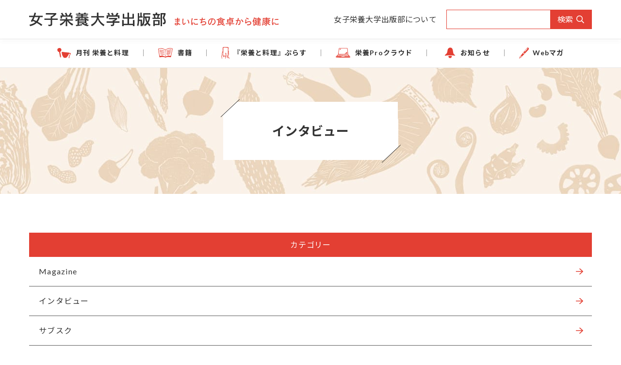

--- FILE ---
content_type: text/html; charset=UTF-8
request_url: https://eiyo21.com/blog/category/%E3%82%A4%E3%83%B3%E3%82%BF%E3%83%93%E3%83%A5%E3%83%BC/
body_size: 49626
content:
<!DOCTYPE html>
<html lang="ja" dir="ltr" itemscope itemtype="https://schema.org/WebSite">
<head>
  <meta charset="utf-8">
  <meta content="IE=Edge" http-equiv="X-UA-Compatible">
<meta content="width=device-width" name="viewport">
<meta content="telephone=no" name="format-detection">
<meta content="インタビュー | 女子栄養大学出版部" name="title">
<meta content="女子栄養大学出版部の公式サイト。健康を育む食を提案する月刊『栄養と料理』をはじめ、食事療法の 本、ダイエットのためのカロリーガイドや食品成分表を紹介。" name="description">
<meta content="インタビュー | 女子栄養大学出版部" itemprop="name">
<meta content="女子栄養大学出版部の公式サイト。健康を育む食を提案する月刊『栄養と料理』をはじめ、食事療法の 本、ダイエットのためのカロリーガイドや食品成分表を紹介。" itemprop="description">
<meta content="website" property="og:type">
<meta content="インタビュー | 女子栄養大学出版部" property="og:title">
<meta content="女子栄養大学出版部の公式サイト。健康を育む食を提案する月刊『栄養と料理』をはじめ、食事療法の 本、ダイエットのためのカロリーガイドや食品成分表を紹介。" property="og:description">
<meta content="https://eiyo21.com/blog/category/%E3%82%A4%E3%83%B3%E3%82%BF%E3%83%93%E3%83%A5%E3%83%BC/" property="og:url">
  <meta content="https://eiyo21.com/wp/wp-content/themes/eiyo21/images/common/ogp.jpg" property="og:image">
<meta name="twitter:card" content="summary_large_image">
<link rel="apple-touch-icon" sizes="180x180" href="https://eiyo21.com/wp/wp-content/themes/eiyo21/images/common/apple-touch-icon.png">
<link rel="icon" type="image/png" sizes="32x32" href="https://eiyo21.com/wp/wp-content/themes/eiyo21/images/common/favicon-32x32.png">
<link rel="icon" type="image/png" sizes="16x16" href="https://eiyo21.com/wp/wp-content/themes/eiyo21/images/common/favicon-16x16.png">
<link rel="manifest" href="https://eiyo21.com/wp/wp-content/themes/eiyo21/images/common/site.webmanifest">
<link rel="mask-icon" href="https://eiyo21.com/wp/wp-content/themes/eiyo21/images/common/safari-pinned-tab.svg" color="#5bbad5">
<meta name="msapplication-TileColor" content="#ffc40d">
<meta name="theme-color" content="#ffffff">
<link href='//fonts.googleapis.com' rel='preconnect dns-prefetch'>
<link href='//fonts.gstatic.com' rel='preconnect dns-prefetch'>
<link href='//www.google-analytics.com' rel='preconnect dns-prefetch'>
<link href='//ajaxzip3.github.io' rel='preconnect dns-prefetch'>
<!-- favicon指定 -->
<script>
(function(i,s,o,g,r,a,m){i['GoogleAnalyticsObject']=r;i[r]=i[r]||function(){
	(i[r].q=i[r].q||[]).push(arguments)},i[r].l=1*new Date();a=s.createElement(o),
	m=s.getElementsByTagName(o)[0];a.async=1;a.src=g;m.parentNode.insertBefore(a,m)
})(window,document,'script','https://www.google-analytics.com/analytics.js','ga');
  ga('create', 'UA-137807562-5', 'auto');
  ga('send', 'pageview');
</script>  <link href="https://eiyo21.com/wp/wp-content/themes/eiyo21/css/all.min.css" class="async">
<link href="https://cdnjs.cloudflare.com/ajax/libs/Swiper/4.5.0/css/swiper.min.css" class="async">
<link href="https://eiyo21.com/wp/wp-content/themes/eiyo21/css/modaal.min.css" class="async">
<link href="https://fonts.googleapis.com/css?family=Noto+Sans+JP:400,500,700&display=swap&subset=japanese" class="async">
<link href="https://fonts.googleapis.com/css?family=Lato:400,700&display=swap" class="async">
<style>
  @charset "UTF-8";
/*
*
* Copyright (c) 2016, Codia Inc. All rights reserved.
* Date : 2019.08.XX
*
*/
@media (min-width: 420px) {
  body {
    /* 375px以上 */
  }
}
@media (min-width: 601px) {
  body {
    /* WordPress601px以上 */
  }
}
@media (min-width: 783px) {
  body {
    /* WordPress783px以上 */
  }
}
@media (min-width: 900px) {
  body {
    /* タブレット以上 */
  }
}
@media (min-width: 1160px) {
  body {
    /* PC（サイトのコンテンツ幅）以上 */
  }
}

.content_inner {
  position: relative;
  padding: 0 20px;
  width: 100%;
  transition: padding 0.3s;
}
@media (min-width: 900px) {
  .content_inner {
    margin: 0 auto;
    padding: 0 40px;
  }
}

[class*=module_gallery-] ul li a::before, [class^=module_column-col] .imgLink::before, [class*=module_gallery-] ul li a::after, [class^=module_column-col] .imgLink::after {
  content: "";
  display: block;
  position: absolute;
  right: 0;
  bottom: 0;
  z-index: 10;
  width: 30px;
  height: 30px;
}
[class*=module_gallery-] ul li a::before, [class^=module_column-col] .imgLink::before {
  border: 1px solid #E33F33;
  background-color: #fff;
}
[class*=module_gallery-] ul li a::after, [class^=module_column-col] .imgLink::after {
  content: "＋";
  display: flex;
  align-items: center;
  justify-content: center;
  color: #E33F33;
  font-size: 20px;
}

.module_newsList-02 article .body .category .label, .module_newsList-01 article .head .category .label, .module_titleSingle .body .category .label {
  display: inline-block;
  border: 1px solid #E33F33;
  background-color: #fff;
  color: #333333;
  padding: 1px 10px;
}

.module_password form .mp_submit-inner, .form_button-01, ._button-checkbox .wpcf7-form-control .wpcf7-list-item input[type=radio] + .wpcf7-list-item-label, ._button-checkbox .wpcf7-form-control .wpcf7-list-item input[type=checkbox] + .wpcf7-list-item-label,
._button-radio .wpcf7-form-control .wpcf7-list-item input[type=radio] + .wpcf7-list-item-label,
._button-radio .wpcf7-form-control .wpcf7-list-item input[type=checkbox] + .wpcf7-list-item-label, .module_pager-02 li a, .module_button-01 {
  display: block;
  position: relative;
  padding: 14px 55px 14px 45px;
  border: 1px solid #E33F33;
  width: auto;
  font-size: 16px;
  letter-spacing: calc(80 / 1000 * 1em);
  line-height: 1.5;
  text-align: center;
  text-decoration: none;
  transition: background-color 0.3s, color 0.3s;
}
@media (min-width: 900px) {
  .module_password form .mp_submit-inner, .form_button-01, ._button-checkbox .wpcf7-form-control .wpcf7-list-item input[type=radio] + .wpcf7-list-item-label, ._button-checkbox .wpcf7-form-control .wpcf7-list-item input[type=checkbox] + .wpcf7-list-item-label,
  ._button-radio .wpcf7-form-control .wpcf7-list-item input[type=radio] + .wpcf7-list-item-label,
  ._button-radio .wpcf7-form-control .wpcf7-list-item input[type=checkbox] + .wpcf7-list-item-label, .module_pager-02 li a, .module_button-01 {
    max-width: 100%;
    width: auto;
  }
}
.module_password form .mp_submit-inner span, .form_button-01 span, ._button-checkbox .wpcf7-form-control .wpcf7-list-item input[type=radio] + .wpcf7-list-item-label span, ._button-checkbox .wpcf7-form-control .wpcf7-list-item input[type=checkbox] + .wpcf7-list-item-label span,
._button-radio .wpcf7-form-control .wpcf7-list-item input[type=radio] + .wpcf7-list-item-label span,
._button-radio .wpcf7-form-control .wpcf7-list-item input[type=checkbox] + .wpcf7-list-item-label span, .module_pager-02 li a span, .module_button-01 span {
  display: block;
}

.global_header .gh_menu {
  display: flex;
  flex-direction: column;
  justify-content: center;
  align-items: center;
  width: 60px;
  height: 60px;
  background-color: #E33F33;
  color: #fff;
}
@media (min-width: 900px) {
  .global_header .gh_menu {
    display: none;
  }
}
.global_header .gh_menu .icon {
  width: 100%;
}
.global_header .gh_menu i {
  width: 100%;
}
.global_header .gh_menu .icon {
  display: block;
  position: relative;
  top: 12px;
  width: 24px;
  height: 1px;
  background-color: #fff;
  transition: 0.3s;
}
body._open-menu .global_header .gh_menu .icon, .global_header body._open-menu .gh_menu .icon {
  background-color: transparent;
}
.global_header .gh_menu .icon::before, .global_header .gh_menu .icon::after {
  content: "";
  display: block;
  position: absolute;
  left: 0;
  width: 100%;
  height: 1px;
  transition: 0.3s;
  background-color: #fff;
}
.global_header .gh_menu .icon::before {
  top: -5px;
}
body._open-menu .global_header .gh_menu .icon::before, .global_header body._open-menu .gh_menu .icon::before {
  top: 0;
  transform: rotate(30deg);
}
.global_header .gh_menu .icon::after {
  top: 5px;
}
body._open-menu .global_header .gh_menu .icon::after, .global_header body._open-menu .gh_menu .icon::after {
  top: 0;
  transform: rotate(-30deg);
}
.global_header .gh_menu i {
  font-family: "Lato", sans-serif;
  font-weight: 400;
  letter-spacing: calc(40 / 1000 * 1em);
  margin-top: 18px;
  font-size: 12px;
}

.file label, .module_search-01 .ms_from .ms_input, input:not([type=checkbox]):not([type=radio]):not([type=file]):not([type=button]):not([type=submit]):not([type=search]),
select,
textarea {
  border: 1px solid #F5F5F5;
  padding: 0.5em 1em;
  width: 100%;
  height: 50px;
  background-color: #F5F5F5;
  font-size: 16px;
  transition: border-color 0.3s, background-color 0.3s;
}
.file label:hover, .module_search-01 .ms_from .ms_input:hover, input:hover:not([type=checkbox]):not([type=radio]):not([type=file]):not([type=button]):not([type=submit]):not([type=search]),
select:hover,
textarea:hover {
  border-color: #E33F33;
}
.file label:focus, .module_search-01 .ms_from .ms_input:focus, input:focus:not([type=checkbox]):not([type=radio]):not([type=file]):not([type=button]):not([type=submit]):not([type=search]),
select:focus,
textarea:focus {
  border-color: #E33F33;
  background-color: #fff;
}
.file label:-webkit-autofill, .module_search-01 .ms_from .ms_input:-webkit-autofill, input:-webkit-autofill:not([type=checkbox]):not([type=radio]):not([type=file]):not([type=button]):not([type=submit]):not([type=search]),
select:-webkit-autofill,
textarea:-webkit-autofill {
  -webkit-box-shadow: 0 0 0 1000px #fff inset;
}
.file label[readonly=readonly], .module_search-01 .ms_from [readonly=readonly].ms_input, input[readonly=readonly]:not([type=checkbox]):not([type=radio]):not([type=file]):not([type=button]):not([type=submit]):not([type=search]),
select[readonly=readonly],
textarea[readonly=readonly], .file label[readonly], .module_search-01 .ms_from [readonly].ms_input, input[readonly]:not([type=checkbox]):not([type=radio]):not([type=file]):not([type=button]):not([type=submit]):not([type=search]),
select[readonly],
textarea[readonly], form.custom-wpcf7c-confirmed:not([novalidate=novalidate]) .file label, .file form.custom-wpcf7c-confirmed:not([novalidate=novalidate]) label, form.custom-wpcf7c-confirmed:not([novalidate=novalidate]) .module_search-01 .ms_from .ms_input, .module_search-01 .ms_from form.custom-wpcf7c-confirmed:not([novalidate=novalidate]) .ms_input, form.custom-wpcf7c-confirmed:not([novalidate=novalidate]) input:not([type=checkbox]):not([type=radio]):not([type=file]):not([type=button]):not([type=submit]):not([type=search]),
form.custom-wpcf7c-confirmed:not([novalidate=novalidate]) select,
form.custom-wpcf7c-confirmed:not([novalidate=novalidate]) textarea {
  background-color: transparent !important;
  color: #000;
}

[class*=module_title-] {
  font-weight: 700;
}

.module_map, .module_movie {
  position: relative;
  overflow: hidden;
  padding: 0 0 56.25%;
  width: 100%;
  height: 0;
}
.module_map iframe, .module_movie iframe {
  position: absolute;
  top: 0;
  left: 0;
  width: 100% !important;
  height: 100% !important;
}

ol.module_list-01 li, ul.module_list-notes-01 li, ul.module_list-01 li {
  position: relative;
  padding-left: 30px;
}
ol.module_list-01 li::before, ul.module_list-notes-01 li::before, ul.module_list-01 li::before {
  content: "";
  position: absolute;
}
.module_column-col1._left ol.module_list-01 li, .module_column-col1._left ul.module_list-notes-01 li, .module_column-col1._left ul.module_list-01 li {
  display: flex;
}
ol.module_list-01 li + li, ul.module_list-notes-01 li + li, ul.module_list-01 li + li {
  margin-top: 16px;
}
ol.module_list-01 li ul li:first-child, ul.module_list-notes-01 li ul li:first-child, ul.module_list-01 li ul li:first-child,
ol.module_list-01 li ol li:first-child,
ul.module_list-notes-01 li ol li:first-child,
ul.module_list-01 li ol li:first-child {
  margin-top: 0.5em;
}

.module_table-01 {
  height: auto !important;
  border: 1px solid #979797;
}
@media (min-width: 900px) {
  .module_table-01 {
    width: 100% !important;
  }
}
.module_table-01 thead,
.module_table-01 tbody,
.module_table-01 tfoot {
  width: 100%;
}
.module_table-01 tr:first-child th,
.module_table-01 tr:first-child td {
  border-top: 1px solid #979797;
}
.module_table-01 tr th,
.module_table-01 tr td {
  border: 1px solid #979797;
  padding: 1em;
  min-width: 8em;
}
@media (min-width: 900px) {
  .module_table-01 tr th,
  .module_table-01 tr td {
    min-width: auto;
  }
}
.module_table-01 tr th + th, .module_table-01 tr th + td,
.module_table-01 tr td + th,
.module_table-01 tr td + td {
  border-left: 1px solid #979797;
}
.module_table-01 tr th {
  background-color: #F7F4EF;
  font-weight: 700;
  text-align: center;
}
.module_table-01 tr td {
  background-color: #fff;
}

.module_column-col2 {
  display: flex;
}
@media (min-width: 900px) {
  .module_column-col2 {
    justify-content: space-between;
  }
}
.module_column-col2 img {
  width: 100%;
}
@media (min-width: 900px) {
  .module_column-col2 img {
    width: auto;
  }
}

/* http://meyerweb.com/eric/tools/css/reset/
   v2.0 | 20110126
   License: none (public domain)
*/
html, body, div, span, applet, object, iframe,
h1, h2, h3, h4, h5, h6, p, blockquote, pre,
a, abbr, acronym, address, big, cite, code,
del, dfn, em, img, ins, kbd, q, s, samp,
small, strike, strong, sub, sup, tt, var,
b, u, i, center,
dl, dt, dd, ol, ul, li,
fieldset, form, label, legend,
table, caption, tbody, tfoot, thead, tr, th, td,
article, aside, canvas, details, embed,
figure, figcaption, footer, header, hgroup,
menu, nav, output, ruby, section, summary,
time, mark, audio, video {
  margin: 0;
  padding: 0;
  border: 0;
  font-size: 100%;
  font: inherit;
  vertical-align: baseline;
}

/* HTML5 display-role reset for older browsers */
article, aside, details, figcaption, figure,
footer, header, hgroup, menu, nav, section {
  display: block;
}

body {
  line-height: 1;
}

ol, ul {
  list-style: none;
}

blockquote, q {
  quotes: none;
}

blockquote:before, blockquote:after,
q:before, q:after {
  content: "";
  content: none;
}

table {
  border-collapse: collapse;
  border-spacing: 0;
}

* {
  box-sizing: border-box;
  -webkit-text-size-adjust: 100%;
  -moz-osx-font-smoothing: grayscale;
  -webkit-font-smoothing: antialiased;
}
*:focus {
  outline: none;
}
*::before, *::after {
  box-sizing: border-box;
}

main {
  display: block;
}

hr {
  display: block;
  margin: 1em 0;
  border: 0;
  padding: 0;
  height: 1px;
  border-top: 1px solid #cccccc;
}

button {
  cursor: pointer;
}

button, fieldset, form, input, label,
legend, select, textarea {
  -moz-appearance: none;
  -webkit-appearance: none;
  appearance: none;
  outline: none;
  border-radius: 0;
  border: none;
  margin: 0;
  padding: 0;
  font: inherit;
  vertical-align: baseline;
}

input, textarea {
  max-width: 100%;
}

input[type=button], input[type=reset], input[type=submit], button {
  cursor: pointer;
}

html {
  font-size: 10px;
}

body {
  position: relative;
  z-index: 0;
  background: #fff;
  font-family: "Lato", "Noto Sans JP", sans-serif;
  font-weight: 400;
  line-height: 1.75;
  letter-spacing: calc(18 / 1000 * 1em);
  font-size: 1.6rem;
  color: #333333;
  word-wrap: break-word;
  overflow-wrap: break-word;
}
body._contentFixed {
  position: fixed;
  width: 100%;
  height: 100%;
}
@media (min-width: 900px) {
  body._contentFixed {
    position: relative;
    width: auto;
    height: auto;
  }
}

a {
  margin: 0;
  padding: 0;
  background: transparent;
  font: inherit;
  color: #e33f33;
  text-decoration: underline;
  vertical-align: baseline;
}
a:hover, a:focus, a:active {
  text-decoration: none;
}
@media (min-width: 900px) {
  a[href^="tel:"] {
    display: inline-block;
    color: inherit;
    text-decoration: inherit;
    pointer-events: none;
  }
}

img {
  max-width: 100%;
  height: auto;
  vertical-align: top;
}

sup,
sub {
  font-size: 78%;
}

sup {
  vertical-align: super;
}

sub {
  vertical-align: sub;
}

:-moz-placeholder-shown {
  color: #707070;
}

:placeholder-shown {
  color: #707070;
}

::-webkit-input-placeholder {
  color: #707070;
  opacity: 1;
}

:-moz-placeholder {
  color: #707070;
}

::-moz-placeholder {
  color: #707070;
  opacity: 1;
}

:-ms-input-placeholder {
  color: #707070;
}

::-webkit-search-cancel-button {
  -webkit-appearance: none;
}

.clearFix::after {
  clear: both;
  content: ".";
  display: block;
  height: 0;
  visibility: hidden;
}

@media (min-width: 900px) {
  ._font-sizeS {
    font-size: 1.2rem;
  }
}

@media (min-width: 900px) {
  ._font-sizeM {
    font-size: 1.4rem;
  }
}

@media (min-width: 900px) {
  ._font-sizeL {
    font-size: 1.8rem;
  }
}

._hide {
  display: none !important;
}

._align-right {
  text-align: right !important;
}

._align-left {
  text-align: left !important;
}

._align-center {
  text-align: center !important;
}

._indent {
  text-indent: 1rem !important;
}

._block-right {
  margin-right: 0 !important;
  margin-left: auto !important;
}

._block-center {
  margin-right: auto !important;
  margin-left: auto !important;
}

._block-left {
  margin-right: auto !important;
  margin-left: 0 !important;
}

._font-normal {
  font-weight: normal !important;
}

._font-bold {
  font-weight: bold !important;
}

._text-italic {
  font-style: italic !important;
}

._text-underline {
  text-decoration: underline !important;
}

._text-blink {
  text-decoration: blink !important;
}

._text-line_through {
  text-decoration: line-through !important;
}

@media (min-width: 900px) {
  ._only-SP {
    display: none !important;
  }
}

@media (min-width: 1160px) {
  ._under-TB {
    display: none !important;
  }
}

._over-TB {
  display: none !important;
}
@media (min-width: 900px) {
  ._over-TB {
    display: block !important;
  }
}

._over-PC {
  display: none !important;
}
@media (min-width: 1160px) {
  ._over-PC {
    display: block !important;
  }
}

.global_inner {
  position: relative;
  padding: 0 20px;
  width: 100%;
  transition: padding 0.3s;
}
@media (min-width: 900px) {
  .global_inner {
    margin: 0 auto;
    padding: 0 40px;
    max-width: calc(1160px + 80px);
  }
}
@media (min-width: 900px) {
  .global_inner._column {
    display: flex;
    justify-content: space-between;
  }
}

@media (min-width: 900px) {
  .content_inner {
    max-width: calc(840px + 80px);
  }
}

section {
  position: relative;
  transition: padding 0.3s;
}

p:not([class]) + p:not([class]),
p:not([class]) + p[class^=_],
p:not([class]) + div.wp-caption,
p[class^=_] + p:not([class]),
p[class^=_] + p[class^=_],
p[class^=_] + div.wp-caption,
div.wp-caption + p:not([class]),
div.wp-caption + p[class^=_],
div.wp-caption + div.wp-caption {
  margin-top: 20px;
}
p:not([class]) + [class*=module_], [class*=module_] + p:not([class]),
p[class^=_] + [class*=module_],
[class*=module_] + p[class^=_],
div.wp-caption + [class*=module_],
[class*=module_] + div.wp-caption {
  margin-top: 50px;
}
.module_button + p:not([class]), p:not([class]) + .module_button,
.module_button + p[class^=_],
p[class^=_] + .module_button,
.module_button + div.wp-caption,
div.wp-caption + .module_button {
  margin-top: 20px;
}
[class*=module_line] + p:not([class]),
[class*=module_line] + p[class^=_],
[class*=module_line] + div.wp-caption {
  margin-top: 30px;
}
p:not([class]) + [class*=module_list], [class*=module_list] + p:not([class]),
p[class^=_] + [class*=module_list],
[class*=module_list] + p[class^=_],
div.wp-caption + [class*=module_list],
[class*=module_list] + div.wp-caption {
  margin-top: 30px;
}
[class*=module_title] + p:not([class]),
[class*=module_title] + p[class^=_],
[class*=module_title] + div.wp-caption {
  margin-top: 0;
}

[class*=module_] + [class*=module_] {
  margin-top: 30px;
}
[class*=module_] + [class*=module_column], [class*=module_column] + [class*=module_] {
  margin-top: 40px;
}
@media (min-width: 900px) {
  [class*=module_] + [class*=module_column], [class*=module_column] + [class*=module_] {
    margin-top: 50px;
  }
}
[class*=module_] + [class*=module_button-] {
  margin-top: 0;
}
[class*=module_] + .module_button {
  margin-top: 20px;
}
@media (min-width: 900px) {
  [class*=module_] + .module_button {
    margin-top: 20px;
  }
}
[class*=module_line] + [class*=module_] {
  margin-top: 30px;
}
@media (min-width: 900px) {
  [class*=module_line] + [class*=module_] {
    margin-top: 30px;
  }
}
@media (min-width: 900px) {
  [class*=module_card] + [class*=module_], [class*=module_] + [class*=module_card] {
    margin-top: 50px;
  }
}
[class*=module_title] + [class*=module_] {
  margin-top: 0;
}
@media (min-width: 900px) {
  [class*=module_title] + [class*=module_] {
    margin-top: 0;
  }
}

[class*=_bg_box-01] + [class*=_bg_box-01] {
  margin-top: 40px;
}
@media (min-width: 900px) {
  [class*=_bg_box-01] + [class*=_bg_box-01] {
    margin-top: 50px;
  }
}

p:not([class]) ~ .module_title-01, p:not([class]) ~ [class*=module_column-col]:not([class*=_bg_box]) > .module_title-01,
div.wp-caption ~ .module_title-01,
div.wp-caption ~ [class*=module_column-col]:not([class*=_bg_box]) > .module_title-01,
[class*=module_] ~ .module_title-01,
[class*=module_] ~ [class*=module_column-col]:not([class*=_bg_box]) > .module_title-01 {
  margin-top: 50px;
}
@media (min-width: 900px) {
  p:not([class]) ~ .module_title-01, p:not([class]) ~ [class*=module_column-col]:not([class*=_bg_box]) > .module_title-01,
  div.wp-caption ~ .module_title-01,
  div.wp-caption ~ [class*=module_column-col]:not([class*=_bg_box]) > .module_title-01,
  [class*=module_] ~ .module_title-01,
  [class*=module_] ~ [class*=module_column-col]:not([class*=_bg_box]) > .module_title-01 {
    margin-top: 60px;
  }
}
p:not([class]) ~ .module_title-02, p:not([class]) ~ [class*=module_column-col]:not([class*=_bg_box]) > .module_title-02,
div.wp-caption ~ .module_title-02,
div.wp-caption ~ [class*=module_column-col]:not([class*=_bg_box]) > .module_title-02,
[class*=module_] ~ .module_title-02,
[class*=module_] ~ [class*=module_column-col]:not([class*=_bg_box]) > .module_title-02 {
  margin-top: 50px;
}
@media (min-width: 900px) {
  p:not([class]) ~ .module_title-02, p:not([class]) ~ [class*=module_column-col]:not([class*=_bg_box]) > .module_title-02,
  div.wp-caption ~ .module_title-02,
  div.wp-caption ~ [class*=module_column-col]:not([class*=_bg_box]) > .module_title-02,
  [class*=module_] ~ .module_title-02,
  [class*=module_] ~ [class*=module_column-col]:not([class*=_bg_box]) > .module_title-02 {
    margin-top: 60px;
  }
}
p:not([class]) ~ .module_title-03, p:not([class]) ~ [class*=module_column-col]:not([class*=_bg_box]) > .module_title-03,
div.wp-caption ~ .module_title-03,
div.wp-caption ~ [class*=module_column-col]:not([class*=_bg_box]) > .module_title-03,
[class*=module_] ~ .module_title-03,
[class*=module_] ~ [class*=module_column-col]:not([class*=_bg_box]) > .module_title-03 {
  margin-top: 40px;
}

[class*=module_title] + .module_title-02, [class*=module_title] + .module_title-03, [class*=module_title] + [class^=module_column-col]:not([class*=_bg_box]) .module_title-02:first-child, [class*=module_title] + [class^=module_column-col]:not([class*=_bg_box]) .module_title-03:first-child {
  margin-top: 30px !important;
}

.module_titleSingle {
  margin-bottom: 40px;
}
@media (min-width: 900px) {
  .module_titleSingle {
    margin-bottom: 50px;
  }
}
.module_titleSingle + * {
  margin-top: 0 !important;
}

body.error404 .module_search-01 + .module_button, body.search .module_search-01 + .module_button {
  margin-top: 60px;
}

._bg_color-gray-01 {
  background-color: #F5F5F5;
}

._bg_pattern-01 {
  background: #F5F5F5 url("/wp/wp-content/themes/eiyo21/images/common/bg_pattern-01.svg") repeat;
}

.module_line-01 {
  margin: 30px 0 !important;
  border-color: #979797;
}

span.caption,
.wp-caption-text {
  display: block;
  margin-top: 0.5em;
  font-size: 14px;
  color: #707070;
  line-height: 1.43;
}

.global_contents em {
  font-style: italic;
}
.global_contents strong {
  font-weight: bold;
}
.global_contents span[style*=underline] {
  padding: 0 5px;
  background-color: #FFE3E1;
  text-decoration: none !important;
}

[class^=icon-]::after {
  content: "";
  display: inline-block;
  font-family: "Font Awesome 5 Pro";
  font-weight: 300;
  line-height: 1;
}

.icon-blank::after {
  content: "\f35d" !important;
  font-weight: 700;
  background-image: none !important;
}

.icon-file::after {
  content: "\f15b" !important;
  font-weight: 400;
  background-image: none !important;
}

.icon-pdf::after {
  content: "\f1c1" !important;
  font-weight: 400;
  background-image: none !important;
}

.icon-none::after {
  content: none;
}

[class^=module_button-] span::after, [class^=module_button-][target=_blank] span::after, [class^=module_button-][href$=".pdf"] span::after, [class^=module_button-][href$=".doc"] span::after, [class^=module_button-][href$=".docx"] span::after, [class^=module_button-][href$=".docm"] span::after, [class^=module_button-][href$=".xls"] span::after, [class^=module_button-][href$=".xlsx"] span::after, [class^=module_button-][href$=".xlsm"] span::after {
  font-family: "Font Awesome 5 Pro";
  font-weight: 300;
  line-height: 1;
  transition: none;
}
[class^=module_button-][target=_blank] span::after {
  content: "\f35d" !important;
  font-weight: 700;
  background-image: none !important;
}
[class^=module_button-] .icon-file::after {
  content: "\f15b" !important;
  font-weight: 400;
  background-image: none !important;
}
[class^=module_button-][href$=".doc"] span::after, [class^=module_button-][href$=".docx"] span::after, [class^=module_button-][href$=".docm"] span::after, [class^=module_button-][href$=".xls"] span::after, [class^=module_button-][href$=".xlsx"] span::after, [class^=module_button-][href$=".xlsm"] span::after, [class^=module_button-][href$=".txt"] span::after {
  content: "\f15b" !important;
  font-weight: 400;
  background-image: none !important;
}
[class^=module_button-][href$=".pdf"] span::after {
  content: "\f1c1" !important;
  font-weight: 400;
  background-image: none !important;
}

.global_contents [class^=module_column-col] p a:not([class])[href$=".pdf"]::after, .global_contents [class^=module_column-col] p a:not([class])[href$=".doc"]::after, .global_contents [class^=module_column-col] p a:not([class])[href$=".docx"]::after, .global_contents [class^=module_column-col] p a:not([class])[href$=".docm"]::after, .global_contents [class^=module_column-col] p a:not([class])[href$=".xls"]::after, .global_contents [class^=module_column-col] p a:not([class])[href$=".xlsx"]::after, .global_contents [class^=module_column-col] p a:not([class])[href$=".xlsm"]::after,
.global_contents [class^=module_column-col] p a.icon-blank[href$=".pdf"]::after,
.global_contents [class^=module_column-col] p a.icon-blank[href$=".doc"]::after,
.global_contents [class^=module_column-col] p a.icon-blank[href$=".docx"]::after,
.global_contents [class^=module_column-col] p a.icon-blank[href$=".docm"]::after,
.global_contents [class^=module_column-col] p a.icon-blank[href$=".xls"]::after,
.global_contents [class^=module_column-col] p a.icon-blank[href$=".xlsx"]::after,
.global_contents [class^=module_column-col] p a.icon-blank[href$=".xlsm"]::after,
.global_contents [class^=module_column-col] td a:not([class])[href$=".pdf"]::after,
.global_contents [class^=module_column-col] td a:not([class])[href$=".doc"]::after,
.global_contents [class^=module_column-col] td a:not([class])[href$=".docx"]::after,
.global_contents [class^=module_column-col] td a:not([class])[href$=".docm"]::after,
.global_contents [class^=module_column-col] td a:not([class])[href$=".xls"]::after,
.global_contents [class^=module_column-col] td a:not([class])[href$=".xlsx"]::after,
.global_contents [class^=module_column-col] td a:not([class])[href$=".xlsm"]::after,
.global_contents [class^=module_column-col] td a.icon-blank[href$=".pdf"]::after,
.global_contents [class^=module_column-col] td a.icon-blank[href$=".doc"]::after,
.global_contents [class^=module_column-col] td a.icon-blank[href$=".docx"]::after,
.global_contents [class^=module_column-col] td a.icon-blank[href$=".docm"]::after,
.global_contents [class^=module_column-col] td a.icon-blank[href$=".xls"]::after,
.global_contents [class^=module_column-col] td a.icon-blank[href$=".xlsx"]::after,
.global_contents [class^=module_column-col] td a.icon-blank[href$=".xlsm"]::after,
.global_contents [class^=module_column-col] [class^=module_list-] a:not([class])[href$=".pdf"]::after,
.global_contents [class^=module_column-col] [class^=module_list-] a:not([class])[href$=".doc"]::after,
.global_contents [class^=module_column-col] [class^=module_list-] a:not([class])[href$=".docx"]::after,
.global_contents [class^=module_column-col] [class^=module_list-] a:not([class])[href$=".docm"]::after,
.global_contents [class^=module_column-col] [class^=module_list-] a:not([class])[href$=".xls"]::after,
.global_contents [class^=module_column-col] [class^=module_list-] a:not([class])[href$=".xlsx"]::after,
.global_contents [class^=module_column-col] [class^=module_list-] a:not([class])[href$=".xlsm"]::after,
.global_contents [class^=module_column-col] [class^=module_list-] a.icon-blank[href$=".pdf"]::after,
.global_contents [class^=module_column-col] [class^=module_list-] a.icon-blank[href$=".doc"]::after,
.global_contents [class^=module_column-col] [class^=module_list-] a.icon-blank[href$=".docx"]::after,
.global_contents [class^=module_column-col] [class^=module_list-] a.icon-blank[href$=".docm"]::after,
.global_contents [class^=module_column-col] [class^=module_list-] a.icon-blank[href$=".xls"]::after,
.global_contents [class^=module_column-col] [class^=module_list-] a.icon-blank[href$=".xlsx"]::after,
.global_contents [class^=module_column-col] [class^=module_list-] a.icon-blank[href$=".xlsm"]::after {
  display: inline-block;
  margin-right: 0.25em;
  margin-left: 0.25em;
  background: none;
  font-family: "Font Awesome 5 Pro";
  font-weight: 300;
  line-height: 1;
}
.global_contents [class^=module_column-col] p a:not([class])[href$=".doc"]::after, .global_contents [class^=module_column-col] p a:not([class])[href$=".docx"]::after, .global_contents [class^=module_column-col] p a:not([class])[href$=".docm"]::after, .global_contents [class^=module_column-col] p a:not([class])[href$=".xls"]::after, .global_contents [class^=module_column-col] p a:not([class])[href$=".xlsx"]::after, .global_contents [class^=module_column-col] p a:not([class])[href$=".xlsm"]::after,
.global_contents [class^=module_column-col] p a.icon-blank[href$=".doc"]::after,
.global_contents [class^=module_column-col] p a.icon-blank[href$=".docx"]::after,
.global_contents [class^=module_column-col] p a.icon-blank[href$=".docm"]::after,
.global_contents [class^=module_column-col] p a.icon-blank[href$=".xls"]::after,
.global_contents [class^=module_column-col] p a.icon-blank[href$=".xlsx"]::after,
.global_contents [class^=module_column-col] p a.icon-blank[href$=".xlsm"]::after,
.global_contents [class^=module_column-col] td a:not([class])[href$=".doc"]::after,
.global_contents [class^=module_column-col] td a:not([class])[href$=".docx"]::after,
.global_contents [class^=module_column-col] td a:not([class])[href$=".docm"]::after,
.global_contents [class^=module_column-col] td a:not([class])[href$=".xls"]::after,
.global_contents [class^=module_column-col] td a:not([class])[href$=".xlsx"]::after,
.global_contents [class^=module_column-col] td a:not([class])[href$=".xlsm"]::after,
.global_contents [class^=module_column-col] td a.icon-blank[href$=".doc"]::after,
.global_contents [class^=module_column-col] td a.icon-blank[href$=".docx"]::after,
.global_contents [class^=module_column-col] td a.icon-blank[href$=".docm"]::after,
.global_contents [class^=module_column-col] td a.icon-blank[href$=".xls"]::after,
.global_contents [class^=module_column-col] td a.icon-blank[href$=".xlsx"]::after,
.global_contents [class^=module_column-col] td a.icon-blank[href$=".xlsm"]::after,
.global_contents [class^=module_column-col] [class^=module_list-] a:not([class])[href$=".doc"]::after,
.global_contents [class^=module_column-col] [class^=module_list-] a:not([class])[href$=".docx"]::after,
.global_contents [class^=module_column-col] [class^=module_list-] a:not([class])[href$=".docm"]::after,
.global_contents [class^=module_column-col] [class^=module_list-] a:not([class])[href$=".xls"]::after,
.global_contents [class^=module_column-col] [class^=module_list-] a:not([class])[href$=".xlsx"]::after,
.global_contents [class^=module_column-col] [class^=module_list-] a:not([class])[href$=".xlsm"]::after,
.global_contents [class^=module_column-col] [class^=module_list-] a.icon-blank[href$=".doc"]::after,
.global_contents [class^=module_column-col] [class^=module_list-] a.icon-blank[href$=".docx"]::after,
.global_contents [class^=module_column-col] [class^=module_list-] a.icon-blank[href$=".docm"]::after,
.global_contents [class^=module_column-col] [class^=module_list-] a.icon-blank[href$=".xls"]::after,
.global_contents [class^=module_column-col] [class^=module_list-] a.icon-blank[href$=".xlsx"]::after,
.global_contents [class^=module_column-col] [class^=module_list-] a.icon-blank[href$=".xlsm"]::after {
  content: "\f15b" !important;
  font-weight: 400;
  background-image: none !important;
}
.global_contents [class^=module_column-col] p a:not([class])[href$=".pdf"]::after,
.global_contents [class^=module_column-col] p a.icon-blank[href$=".pdf"]::after,
.global_contents [class^=module_column-col] td a:not([class])[href$=".pdf"]::after,
.global_contents [class^=module_column-col] td a.icon-blank[href$=".pdf"]::after,
.global_contents [class^=module_column-col] [class^=module_list-] a:not([class])[href$=".pdf"]::after,
.global_contents [class^=module_column-col] [class^=module_list-] a.icon-blank[href$=".pdf"]::after {
  content: "\f1c1" !important;
  font-weight: 400;
  background-image: none !important;
}

.module_label-02 {
  padding: 3px 8px;
  display: inline-block;
  border-radius: 12px;
  background-color: #4299EE;
  color: #fff;
  font-size: 14px;
  letter-spacing: calc(80 / 1000 * 1em);
  line-height: 1.4285714286;
}
.module_button {
  display: flex;
  flex-wrap: wrap;
  margin-right: -10px;
  margin-bottom: -20px;
  margin-left: -10px;
}
.module_button._left {
  justify-content: flex-start;
}
.module_button._center {
  justify-content: center;
}
.module_button._right {
  justify-content: flex-end;
}
.module_button._column {
  flex-direction: column;
  align-items: flex-start;
}

[class*=module_button-] {
  margin-right: 10px;
  margin-left: 10px;
  margin-bottom: 30px;
}
@media (min-width: 900px) {
  [class*=module_button-] {
    margin-bottom: 20px;
  }
}

.module_button-01 {
  min-width: 180px;
  background-color: #fff;
  color: #E33F33;
}
.module_button-01:hover {
  background-color: #E33F33;
  color: #fff;
}
.module_button-01:hover span::after {
  background: url("/wp/wp-content/themes/eiyo21/images/common/ico_arrow-02.svg") no-repeat top/contain;
}
.module_button-01 span::after {
  content: "";
  position: absolute;
  top: 50%;
  right: 25px;
  width: 14px;
  height: 12px;
  background: url("/wp/wp-content/themes/eiyo21/images/common/ico_arrow-01.svg") no-repeat top/contain;
  transform: translateY(-50%);
  transition: 0.3s;
}

.module_button-02 {
  position: relative;
  display: inline-block;
  padding: 4px 10px 4px 50px;
  max-width: calc(100% - 20px);
  min-height: 40px;
  background-color: #F7F4EF;
  color: #E33F33;
  font-size: 16px;
  letter-spacing: calc(18 / 1000 * 1em);
  line-height: 1.75;
}
.module_button-02:hover {
  text-decoration: none;
}
.module_button-02:hover span::before {
  background-color: #E33F33;
}
.module_button-02:hover span::after {
  content: url("/wp/wp-content/themes/eiyo21/images/common/ico_arrow-02.svg");
  color: #fff;
}
.module_button-02 span::after, .module_button-02[target=_blank] span::after, .module_button-02[href$=".pdf"] span::after, .module_button-02[href$=".doc"] span::after, .module_button-02[href$=".docx"] span::after, .module_button-02[href$=".docm"] span::after, .module_button-02[href$=".xls"] span::after, .module_button-02[href$=".xlsx"] span::after, .module_button-02[href$=".xlsm"] span::after {
  font-size: 14px;
  line-height: 32px;
  letter-spacing: 0;
  text-align: center;
}
.module_button-02 span::before, .module_button-02 span::after {
  content: "";
  display: block;
  position: absolute;
  top: 4px;
  left: 4px;
  width: 32px;
  height: 32px;
  transition: 0.3s;
}
.module_button-02 span::before {
  background-color: #fff;
}
.module_button-02 span::after {
  content: url("/wp/wp-content/themes/eiyo21/images/common/ico_arrow-01.svg");
  color: #E33F33;
}

.module_button-purchase {
  position: relative;
  padding: 12px 58px 12px 52px;
  display: inline-block;
  border: 1px solid #B9861F;
  color: #B9861F;
  font-size: 16px;
  letter-spacing: calc(80 / 1000 * 1em);
  line-height: 1.5;
  text-decoration: none;
  transition: 0.3s;
}
.module_button-purchase:hover {
  background-color: #B9861F;
  color: #fff;
}
.module_button-purchase::after {
  content: "\f07a";
  position: absolute;
  right: 14px;
  top: calc(50% - 8px);
  font-family: "Font Awesome 5 Pro";
  font-weight: 400;
  line-height: 1;
}
label {
  cursor: pointer;
  display: block;
}

@media (min-width: 900px) {
  body.search .gc_main .module_search-01, body.error404 .gc_main .module_search-01 {
    max-width: 440px;
    margin: 50px auto 0;
  }
}
.module_search-01 .ms_from {
  display: flex;
  justify-content: center;
  align-items: center;
}
.module_search-01 .ms_from .ms_input {
  border: 1px solid #E33F33;
  border-right: none;
  padding: 18px;
  width: calc(100% - 86px);
  height: 40px;
  line-height: 38px;
  background-color: #fff;
}
html._browser-ie .module_search-01 .ms_from .ms_input {
  line-height: 0;
}
.module_search-01 .ms_from .ms_button {
  width: 86px;
  height: 40px;
  border: 1px solid #E33F33;
  border-left: none;
  background-color: #E33F33;
  text-align: center;
  transition: 0.3s;
}
.module_search-01 .ms_from .ms_button:hover, .module_search-01 .ms_from .ms_button:focus {
  background-color: rgba(227, 63, 51, 0.7);
}
.module_search-01 .ms_from .ms_button span {
  position: relative;
  display: flex;
  justify-content: center;
  align-items: center;
  font-size: 16px;
  color: #fff;
  transition: 0.3s;
}
.module_search-01 .ms_from .ms_button span::after {
  content: "\f002";
  display: block;
  margin-left: 7px;
  font-family: "Font Awesome 5 Pro";
  font-weight: 500;
  line-height: 1;
  color: #fff;
  transition: 0.3s;
}

.module_title-01 {
  margin-bottom: 30px;
  padding: 4px 0;
  border-top: 2px solid #333333;
  border-bottom: 2px solid #333333;
  font-size: 22px;
  line-height: 1.5454545455;
}
.module_title-01 span {
  display: block;
  padding: 13px 20px;
  background-color: #F7F4EF;
}

.module_title-02 {
  position: relative;
  margin-bottom: 20px;
  font-size: 20px;
  color: #E33F33;
  line-height: 1.6;
}
.module_title-02._tomato::before {
  position: absolute;
  top: 4px;
  left: 0;
  content: "";
  width: 24px;
  height: 23px;
  background: url("/wp/wp-content/themes/eiyo21/images/common/ico_tomato-01.svg") no-repeat center/contain;
}
.module_title-02._tomato span {
  padding-left: 37px;
}
.module_title-02._book::before {
  position: absolute;
  top: 6px;
  left: 0;
  content: "";
  width: 30px;
  height: 22px;
  background: url("/wp/wp-content/themes/eiyo21/images/common/ico_book-03.svg") no-repeat center/contain;
}
.module_title-02._book span {
  padding-left: 43px;
}
.module_title-02._pan::before {
  position: absolute;
  top: 2px;
  left: 0;
  content: "";
  width: 32px;
  height: 26px;
  background: url("/wp/wp-content/themes/eiyo21/images/common/ico_pan-01.svg") no-repeat center/contain;
}
.module_title-02._pan span {
  padding-left: 43px;
}
.module_title-02._cup::before {
  position: absolute;
  top: 2px;
  left: 0;
  content: "";
  width: 32px;
  height: 26px;
  background: url("/wp/wp-content/themes/eiyo21/images/common/ico_nc-01.svg") no-repeat center/contain;
}
.module_title-02._cup span {
  padding-left: 43px;
}
.module_title-02._bell::before {
  position: absolute;
  top: 2px;
  left: 0;
  content: "";
  width: 32px;
  height: 26px;
  background: url("/wp/wp-content/themes/eiyo21/images/common/ico_news-01.svg") no-repeat center/contain;
}
.module_title-02._bell span {
  padding-left: 43px;
}
.module_title-02._bookstore::before {
  position: absolute;
  top: 2px;
  left: 0;
  content: "";
  width: 32px;
  height: 26px;
  background: url("/wp/wp-content/themes/eiyo21/images/common/ico_bookstore-01.svg") no-repeat center/contain;
}
.module_title-02._bookstore span {
  padding-left: 43px;
}
.module_title-02 span {
  display: block;
}

.module_title-03 {
  margin-bottom: 20px;
  font-size: 18px;
  line-height: 1.6666666667;
}
.module_titleSingle .head .module_title-01 {
  margin-bottom: 0;
}
.module_titleSingle .body {
  display: flex;
  margin-top: 25px;
}
.module_titleSingle .body .date {
  position: relative;
  margin-right: 20px;
  padding-left: 30px;
  font-size: 18px;
  font-family: "Lato", "Noto Sans JP", sans-serif;
  font-weight: 700;
  color: #E33F33;
}
.module_titleSingle .body .date::before {
  content: "\f073";
  font-family: "Font Awesome 5 Pro";
  font-weight: 700;
  line-height: 1;
  position: absolute;
  left: 0;
  top: calc(50% - 12px);
  font-size: 20px;
}
.module_titleSingle .body .date time {
  font-style: italic;
}
.module_titleSingle .body .category .label {
  min-width: 150px;
  padding: 4px 10px;
  text-align: center;
  font-size: 14px;
  line-height: 14px;
}
.module_titleSingle .body .category .label:not(:last-child) {
  margin-right: 10px;
}
.module_titleSingle .body .category .label.news {
  border-color: #F28B48;
}
.module_titleSingle .body .category .label.event {
  border-color: #4299EE;
}
.module_titleSingle .body .category .label.reference {
  border-color: #1DA81D;
}
.module_titleSingle .body .category .label.apology {
  border-color: #A088BF;
}

.module_map {
  padding-bottom: 0;
  height: 50vh;
}
@media (min-width: 900px) {
  .module_map {
    padding-bottom: 56.25%;
    height: 0;
  }
}

.modaal-wrapper .modaal-close:hover::before, .modaal-wrapper .modaal-close:hover::after, .modaal-wrapper .modaal-close:focus::before, .modaal-wrapper .modaal-close:focus::after {
  background: #E33F33;
}

ul.module_list-01 > li::before {
  top: 11px;
  left: 6px;
  width: 12px;
  height: 2px;
  background-color: #E33F33;
}
ul.module_list-notes-01 {
  font-size: 16px;
}
ul.module_list-notes-01 li::before {
  content: "※";
  left: 6px;
  color: #E33F33;
}

ol.module_list-01 {
  counter-reset: number;
}
ol.module_list-01 > li::before {
  counter-increment: number;
  content: counter(number, decimal) ".";
  left: 15px;
  color: #E33F33;
  font-weight: 700;
  font-size: 16px;
  transform: translateX(-50%);
}

.module_newsList-01 {
  background-color: #F7F4EF;
  padding: 10px 0;
}
.module_newsList-01 article:first-child a::before {
  content: none;
}
.module_newsList-01 article a {
  position: relative;
  display: block;
  padding: 30px 20px;
  color: #333333;
  text-decoration: none;
  transition: 0.3s;
}
@media (min-width: 900px) {
  .module_newsList-01 article a {
    padding: 30px 40px;
  }
}
.module_newsList-01 article a::before {
  content: "";
  position: absolute;
  top: 0;
  left: 20px;
  width: calc(100% - 40px);
  height: 1px;
  background-color: rgba(51, 51, 51, 0.3);
}
.module_newsList-01 article a:hover .body .title {
  text-decoration: none;
}
.module_newsList-01 article .head {
  display: flex;
}
@media (min-width: 900px) {
  .module_newsList-01 article .head {
    margin-right: 20px;
    width: 275px;
  }
}
.module_newsList-01 article .head .date {
  margin-right: 5px;
  width: 100px;
  min-width: 100px;
  font-size: 16px;
  font-family: "Lato", sans-serif;
  font-weight: 400;
  letter-spacing: calc(40 / 1000 * 1em);
}
.module_newsList-01 article .head .category .label {
  min-width: 150px;
  font-size: 14px;
  line-height: 14px;
  text-align: center;
  margin-bottom: 10px;
  padding: 4px;
}
@media (min-width: 900px) {
  .module_newsList-01 article .head .category .label {
    margin-bottom: 0;
  }
}
.module_newsList-01 article .head .category .label:not(:last-child) {
  margin-right: 10px;
}
.module_newsList-01 article .head .category .label.news {
  border-color: #F28B48;
}
.module_newsList-01 article .head .category .label.event {
  border-color: #4299EE;
}
.module_newsList-01 article .head .category .label.reference {
  border-color: #1DA81D;
}
.module_newsList-01 article .head .category .label.apology {
  border-color: #A088BF;
}
@media (min-width: 900px) {
  .module_newsList-01 article .body {
    margin-top: 5px;
    width: 100%;
  }
}
.module_newsList-01 article .body .title {
  transition: color 0.3s;
  font-size: 16px;
  line-height: 1.5;
  letter-spacing: calc(18 / 1000 * 1em);
  text-decoration: underline;
}

.module_newsList-02 article {
  border-bottom: 1px solid #979797;
}
.module_newsList-02 article:first-child {
  border-top: 1px solid #979797;
}
.module_newsList-02 article a {
  display: flex;
  justify-content: space-between;
  padding: 20px 0;
  color: #333333;
  text-decoration: none;
  transition: 0.3s;
}
@media (min-width: 900px) {
  .module_newsList-02 article a {
    padding: 20px;
  }
}
.module_newsList-02 article a:hover .body .title {
  color: #e33f33;
}
.module_newsList-02 article .head {
  position: relative;
  overflow: hidden;
  padding-bottom: 100px;
  width: 100px;
  height: 0;
}
.module_newsList-02 article .head .image::before {
  content: "";
  display: block;
  position: absolute;
  top: 0;
  left: 0;
  width: 100%;
  height: 100%;
  background-color: #fff;
}
.module_newsList-02 article .head .image._noImage::before {
  background-color: #F5F5F5;
}
.module_newsList-02 article .head .image img {
  position: absolute;
  top: 50%;
  left: 50%;
  max-width: none;
  width: auto;
  height: 100%;
  transform: translate(-50%, -50%);
}
.module_newsList-02 article .head .image img[src$="noimage_logo_01.svg"] {
  width: auto;
  height: 50%;
}
.module_newsList-02 article .body {
  width: calc(100% - 120px);
}
.module_newsList-02 article .body .date {
  display: inline-block;
  width: 100px;
}
.module_newsList-02 article .body .category {
  display: inline-flex;
}
.module_newsList-02 article .body .category .label {
  color: #E33F33;
}
.module_newsList-02 article .body .category .label:not(:last-child) {
  margin-right: 10px;
}
.module_newsList-02 article .body .title {
  margin-top: 10px;
  transition: color 0.3s;
}

.module_newsCard-01 {
  display: flex;
  flex-wrap: wrap;
}
.module_newsCard-01 article {
  margin-right: 20px;
  width: calc(100% / 2 - 20px / 2);
}
@media (min-width: 900px) {
  .module_newsCard-01 article {
    margin-right: 40px;
    width: calc(100% / 4 - 120px / 4 - 0.1px);
  }
}
.module_newsCard-01 article:nth-child(2n) {
  margin-right: 0;
}
@media (min-width: 900px) {
  .module_newsCard-01 article:nth-child(2n) {
    margin-right: 40px;
  }
}
@media (min-width: 900px) {
  .module_newsCard-01 article:nth-child(4n) {
    margin-right: 0;
  }
}
.module_newsCard-01 article:nth-child(n+3) {
  margin-top: 30px;
}
@media (min-width: 900px) {
  .module_newsCard-01 article:nth-child(n+3) {
    margin-top: 0;
  }
}
@media (min-width: 900px) {
  .module_newsCard-01 article:nth-child(n+5) {
    margin-top: 40px;
  }
}
.module_newsCard-01 article a {
  display: block;
  color: #333333;
  text-decoration: none;
  transition: 0.3s;
}
.module_newsCard-01 article a:hover .head {
  opacity: 0.7;
}
.module_newsCard-01 article .head {
  position: relative;
  overflow: hidden;
  padding-bottom: 134.6153846154%;
  width: 100%;
  height: 0;
  box-shadow: 0 0 6px rgba(0, 0, 0, 0.16);
  transition: 0.3s;
}
.module_newsCard-01 article .head .image::before {
  content: "";
  display: block;
  position: absolute;
  top: 0;
  left: 0;
  width: 100%;
  height: 100%;
  background-color: #fff;
}
.module_newsCard-01 article .head .image._noImage::before {
  background-color: #F5F5F5;
}
.module_newsCard-01 article .head .image._height img {
  width: auto;
  height: 100%;
}
.module_newsCard-01 article .head .image img {
  position: absolute;
  top: 50%;
  left: 50%;
  max-width: none;
  width: 100%;
  height: auto;
  transform: translate(-50%, -50%);
  border: 1px solid #E8E8E8;
}
.module_newsCard-01 article .head .image img[src$="noimage_logo_01.svg"] {
  width: auto;
  height: 50%;
  border: none;
}
.module_newsCard-01 article .body {
  margin-top: 10px;
}
.module_newsCard-01 article .body .title {
  font-size: 14px;
  letter-spacing: calc(80 / 1000 * 1em);
  line-height: 1.4285714286;
}
.module_newsCard-01 article .body .title br {
  display: none;
}
.module_newsCard-01 article .body .label {
  position: relative;
  display: inline-block;
  height: 22px;
  margin-top: 2px;
  padding: 0 6px;
  background-color: #E33F33;
  color: #fff;
  font-size: 12px;
}
.module_newsCard-01 article .body .label::before, .module_newsCard-01 article .body .label::after {
  content: "";
  position: absolute;
  right: -11px;
}
.module_newsCard-01 article .body .label::before {
  top: 0;
  width: 0;
  height: 0;
  border-style: solid;
  border-width: 11px 12px 0 0;
  border-color: #E33F33 transparent transparent transparent;
}
.module_newsCard-01 article .body .label::after {
  bottom: 0;
  width: 0;
  height: 0;
  border-style: solid;
  border-width: 11px 0 0 12px;
  border-color: transparent transparent transparent #E33F33;
}
.module_newsCard-01 article .body .label._soon {
  background-color: #1DA81D;
}
.module_newsCard-01 article .body .label._soon::before {
  border-color: #1DA81D transparent transparent transparent;
}
.module_newsCard-01 article .body .label._soon::after {
  border-color: transparent transparent transparent #1DA81D;
}
.module_newsBlog-01 {
  display: flex;
  flex-wrap: wrap;
  margin-bottom: 60px;
}
@media (min-width: 900px) {
  .module_newsBlog-01 {
    margin-bottom: 0;
  }
}
.module_newsBlog-01 article {
  margin-right: 0px;
  width: calc(100% / 1 - 0px / 1);
}
@media (min-width: 900px) {
  .module_newsBlog-01 article {
    margin-right: 40px;
    width: calc(100% / 2 - 40px / 2 - 0.1px);
  }
}
.module_newsBlog-01 article:nth-child(1n) {
  margin-right: 0;
}
@media (min-width: 900px) {
  .module_newsBlog-01 article:nth-child(1n) {
    margin-right: 40px;
  }
}
@media (min-width: 900px) {
  .module_newsBlog-01 article:nth-child(2n) {
    margin-right: 0;
  }
}
.module_newsBlog-01 article:nth-child(n+2) {
  margin-top: 20px;
}
@media (min-width: 900px) {
  .module_newsBlog-01 article:nth-child(n+2) {
    margin-top: 0;
  }
}
@media (min-width: 900px) {
  .module_newsBlog-01 article:nth-child(n+3) {
    margin-top: 40px;
  }
}
.module_newsBlog-01 article a {
  display: block;
  color: #333333;
  text-decoration: none;
  transition: 0.3s;
  box-shadow: 0 0 6px rgba(0, 0, 0, 0.16);
  background-color: #fff;
  padding: 20px;
  height: 100%;
}
.module_newsBlog-01 article a:hover .head {
  opacity: 0.7;
}
.module_newsBlog-01 article .head {
  position: relative;
  overflow: hidden;
  padding-bottom: 63.75%;
  width: 100%;
  height: 0;
  transition: 0.3s;
}
.module_newsBlog-01 article .head .image::before {
  content: "";
  display: block;
  position: absolute;
  top: 0;
  left: 0;
  width: 100%;
  height: 100%;
  background-color: #fff;
}
.module_newsBlog-01 article .head .image._noImage::before {
  background-color: #F5F5F5;
}
.module_newsBlog-01 article .head .image img {
  position: absolute;
  top: 50%;
  left: 50%;
  max-width: none;
  width: 100%;
  height: auto;
  transform: translate(-50%, -50%);
}
.module_newsBlog-01 article .head .image img[src$="noimage_logo_01.svg"] {
  width: auto;
  height: 50%;
  border: none;
}
.module_newsBlog-01 article .head .category {
  position: absolute;
  top: 0;
  left: 0;
}
.module_newsBlog-01 article .head .category .label {
  background-color: #fff;
  border: 1px solid #E33F33;
  font-size: 14px;
  line-height: 1em;
  padding: 5px 19px;
  height: 32px;
  display: inline-flex;
  align-items: center;
}
.module_newsBlog-01 article .body .tag {
  margin-top: 7px;
}
.module_newsBlog-01 article .body .tag + .title {
  margin-top: 5px;
}
.module_newsBlog-01 article .body .tag .label {
  font-size: 14px;
  line-height: 1.4285714286;
  position: relative;
  display: inline-block;
  margin-right: 20px;
}
.module_newsBlog-01 article .body .tag .label:last-child {
  margin-right: 0;
}
.module_newsBlog-01 article .body .tag .label::before {
  content: "#";
  color: #E33F33;
  margin-right: 3px;
}
.module_newsBlog-01 article .body .title {
  margin-top: 16px;
  font-size: 20px;
  letter-spacing: calc(80 / 1000 * 1em);
  line-height: 1.5;
}
.module_newsBlog-01 article .body .title br {
  display: none;
}

.module_newsBlog-02 {
  display: flex;
  flex-wrap: wrap;
  margin-bottom: 60px;
}
@media (min-width: 900px) {
  .module_newsBlog-02 {
    margin-bottom: 0;
  }
}
.module_newsBlog-02 article {
  margin-right: 0px;
  width: calc(100% / 1 - 0px / 1);
}
@media (min-width: 900px) {
  .module_newsBlog-02 article {
    margin-right: 40px;
    width: calc(100% / 2 - 40px / 2 - 0.1px);
  }
}
.module_newsBlog-02 article:nth-child(1n) {
  margin-right: 0;
}
@media (min-width: 900px) {
  .module_newsBlog-02 article:nth-child(1n) {
    margin-right: 40px;
  }
}
@media (min-width: 900px) {
  .module_newsBlog-02 article:nth-child(2n) {
    margin-right: 0;
  }
}
.module_newsBlog-02 article:nth-child(n+2) {
  margin-top: 20px;
}
@media (min-width: 900px) {
  .module_newsBlog-02 article:nth-child(n+2) {
    margin-top: 0;
  }
}
@media (min-width: 900px) {
  .module_newsBlog-02 article:nth-child(n+3) {
    margin-top: 40px;
  }
}
.module_newsBlog-02 article a {
  display: flex;
  justify-content: space-between;
  color: #333333;
  text-decoration: none;
  transition: 0.3s;
  box-shadow: 0 0 6px rgba(0, 0, 0, 0.16);
  background-color: #fff;
  padding: 16px;
  height: 100%;
}
@media (min-width: 900px) {
  .module_newsBlog-02 article a {
    display: block;
    padding: 20px;
  }
}
.module_newsBlog-02 article a:hover .head {
  opacity: 0.7;
}
.module_newsBlog-02 article .head {
  position: relative;
  overflow: hidden;
  padding-bottom: 18.75%;
  width: 30%;
  height: 0;
  transition: 0.3s;
}
@media (min-width: 900px) {
  .module_newsBlog-02 article .head {
    padding-bottom: 62.5%;
    width: 100%;
  }
}
.module_newsBlog-02 article .head .image {
  background-repeat: no-repeat;
  background-size: contain;
  background-position: top;
  padding-bottom: 100%;
}
@media (min-width: 900px) {
  .module_newsBlog-02 article .head .image {
    padding-bottom: 63.75%;
  }
}
.module_newsBlog-02 article .head .image::before {
  display: block;
  position: absolute;
  top: 0;
  left: 0;
  width: 100%;
  height: 100%;
  background-color: #fff;
}
.module_newsBlog-02 article .head .image._noImage::before {
  background-color: #F5F5F5;
}
.module_newsBlog-02 article .head .image img {
  position: absolute;
  top: 50%;
  left: 50%;
  max-width: none;
  width: 100%;
  height: auto;
  transform: translate(-50%, -50%);
}
.module_newsBlog-02 article .head .image img[src$="noimage_logo_01.svg"] {
  width: auto;
  height: 50%;
  border: none;
}
.module_newsBlog-02 article .head .category {
  position: absolute;
  top: 0;
  left: 0;
  display: none;
}
@media (min-width: 900px) {
  .module_newsBlog-02 article .head .category {
    display: block;
  }
}
.module_newsBlog-02 article .head .category .label {
  background-color: #fff;
  border: 1px solid #E33F33;
  font-size: 14px;
  line-height: 1em;
  padding: 5px 19px;
  height: 32px;
  display: inline-flex;
  align-items: center;
}
.module_newsBlog-02 article .body {
  width: calc(70% - 20px);
  display: flex;
  flex-wrap: wrap;
  flex-flow: column;
}
@media (min-width: 900px) {
  .module_newsBlog-02 article .body {
    width: 100%;
    display: block;
  }
}
.module_newsBlog-02 article .body .category {
  display: block;
  width: 100%;
}
@media (min-width: 900px) {
  .module_newsBlog-02 article .body .category {
    display: none;
  }
}
.module_newsBlog-02 article .body .category .label {
  background-color: #fff;
  border: 1px solid #E33F33;
  font-size: 12px;
  line-height: 1em;
  padding: 3px 15px;
  height: 24px;
  display: inline-flex;
  align-items: center;
}
.module_newsBlog-02 article .body .tag {
  order: 3;
  margin-top: 7px;
  width: 100%;
}
@media (min-width: 900px) {
  .module_newsBlog-02 article .body .tag {
    order: 2;
  }
}
.module_newsBlog-02 article .body .tag + .title {
  margin-top: 5px;
}
.module_newsBlog-02 article .body .tag .label {
  font-size: 12px;
  line-height: 1.4285714286;
  position: relative;
  display: inline-block;
  margin-right: 20px;
}
@media (min-width: 900px) {
  .module_newsBlog-02 article .body .tag .label {
    font-size: 14px;
  }
}
.module_newsBlog-02 article .body .tag .label:last-child {
  margin-right: 0;
}
.module_newsBlog-02 article .body .tag .label::before {
  content: "#";
  color: #E33F33;
  margin-right: 3px;
}
.module_newsBlog-02 article .body .title {
  order: 2;
  width: 100%;
  font-size: 15px;
  margin-top: 5px;
  letter-spacing: calc(80 / 1000 * 1em);
  line-height: 1.5;
}
@media (min-width: 900px) {
  .module_newsBlog-02 article .body .title {
    order: 3;
  }
}
@media (min-width: 900px) {
  .module_newsBlog-02 article .body .title {
    margin-top: 16px;
    font-size: 20px;
  }
}
.module_newsBlog-02 article .body .title br {
  display: none;
}

.module_pager-01 {
  display: flex;
  justify-content: center;
  overflow-x: auto;
}
.module_pager-01 li {
  position: absolute;
  top: -9999px;
  left: -9999px;
  margin: 0 10px;
  width: 50px;
  height: 50px;
}
.module_pager-01 li.prev, .module_pager-01 li.next {
  position: static !important;
}
.module_pager-01 li.current_prev, .module_pager-01 li.current_next {
  position: static;
}
@media (min-width: 375px) {
  .module_pager-01 li.current_prev, .module_pager-01 li.current_next {
    position: absolute;
    top: -9999px;
    left: -9999px;
  }
}
@media (min-width: 375px) {
  .module_pager-01 li.current_prev, .module_pager-01 li.current_next {
    position: static;
  }
}
.module_pager-01 li.current_prev2, .module_pager-01 li.current_next2 {
  position: absolute;
  top: -9999px;
  left: -9999px;
}
@media (min-width: 900px) {
  .module_pager-01 li.current_prev2, .module_pager-01 li.current_next2 {
    position: static;
  }
}
.module_pager-01 li.current {
  position: static;
}
.module_pager-01 li a,
.module_pager-01 li span {
  display: flex;
  align-items: center;
  justify-content: center;
  overflow: hidden;
  border: 1px solid #E33F33;
  width: inherit;
  height: inherit;
  border-radius: 50%;
  background-color: #fff;
  font-family: "Lato", sans-serif;
  font-weight: 400;
  letter-spacing: calc(40 / 1000 * 1em);
  font-size: 20px;
  color: #E33F33;
  text-decoration: none;
  transition: 0.3s;
}
.module_pager-01 li a:hover, .module_pager-01 li a:focus, .module_pager-01 li a.current,
.module_pager-01 li span:hover,
.module_pager-01 li span:focus,
.module_pager-01 li span.current {
  border-color: #E33F33;
  background-color: #E33F33;
  color: #fff;
}
.module_pager-01 li a.current,
.module_pager-01 li span.current {
  cursor: default;
  pointer-events: none;
}
.module_pager-01 li.prev a, .module_pager-01 li.next a {
  position: relative;
}
.module_pager-01 li.prev a::before, .module_pager-01 li.next a::before {
  content: "";
  position: absolute;
  top: calc(50% - 6px);
  left: 17px;
  width: 14px;
  height: 12px;
  background: url(/wp/wp-content/themes/eiyo21/images/common/ico_arrow-01.svg);
  transition: 0.3s;
}
.module_pager-01 li.prev a:hover::before, .module_pager-01 li.next a:hover::before {
  background: url(/wp/wp-content/themes/eiyo21/images/common/ico_arrow-02.svg);
}
.module_pager-01 li.prev a::before {
  transform: rotate(180deg);
}
.module_pager-02 {
  display: flex;
  flex-wrap: wrap;
  align-items: center;
  justify-content: space-between;
  margin: 60px 0;
}
@media (min-width: 900px) {
  .module_pager-02 {
    flex-wrap: nowrap;
    flex-direction: row;
    margin: 60px 0 0;
  }
}
.module_pager-02 li {
  margin: 0 auto;
  width: auto;
}
@media (min-width: 900px) {
  .module_pager-02 li {
    margin: 0;
  }
}
.module_pager-02 li._hidden {
  display: none;
}
@media (min-width: 900px) {
  .module_pager-02 li._hidden {
    display: block;
    visibility: hidden;
    width: 130px;
    height: 50px;
  }
}
.module_pager-02 li + li {
  margin-top: 0;
}
.module_pager-02 li a {
  max-width: 255px;
  padding: 12px 20px 12px 35px;
  background-color: #fff;
  color: #E33F33;
}
.module_pager-02 li a:hover {
  background-color: #E33F33;
  color: #fff;
}
.module_pager-02 li a span {
  position: relative;
  display: flex;
  align-items: center;
  justify-content: center;
}
.module_pager-02 li.back {
  order: 3;
  width: 100%;
  margin-top: 30px;
}
@media (min-width: 900px) {
  .module_pager-02 li.back {
    order: 2;
    width: auto;
    margin-top: 0;
  }
}
.module_pager-02 li.back a {
  margin: 0 auto;
  max-width: 180px;
  background-color: #E33F33;
  color: #fff;
}
@media (min-width: 900px) {
  .module_pager-02 li.back a {
    min-width: 180px;
  }
}
.module_pager-02 li.back a:hover {
  background-color: #fff;
  color: #E33F33;
}
.module_pager-02 li.back a span::before {
  content: "\f0ca";
  font-family: "Font Awesome 5 Pro";
  font-weight: 700;
  line-height: 1;
  position: relative;
  left: -10px;
  top: calc(50% - 7px);
}
.module_pager-02 li.prev, .module_pager-02 li.next {
  max-width: 158px;
  width: 50%;
}
@media (min-width: 900px) {
  .module_pager-02 li.prev, .module_pager-02 li.next {
    max-width: 180px;
  }
}
.module_pager-02 li.prev {
  order: 1;
  margin: 0;
}
.module_pager-02 li.prev a {
  padding: 12px 30px 12px 35px;
}
.module_pager-02 li.prev a span::before {
  content: "";
  position: absolute;
  top: calc(50% - 5px);
  left: -20px;
  width: 14px;
  height: 12px;
  background: url("/wp/wp-content/themes/eiyo21/images/common/ico_arrow-01.svg");
  transition: 0.3s;
  transform: rotate(180deg);
}
.module_pager-02 li.prev a:hover span::before {
  background: url("/wp/wp-content/themes/eiyo21/images/common/ico_arrow-02.svg");
}
.module_pager-02 li.next {
  order: 2;
  margin: 0;
}
@media (min-width: 900px) {
  .module_pager-02 li.next {
    order: 3;
  }
}
.module_pager-02 li.next a {
  padding: 12px 35px 12px 30px;
}
.module_pager-02 li.next a span::after {
  content: "";
  position: absolute;
  top: calc(50% - 5px);
  right: -20px;
  width: 14px;
  height: 12px;
  background: url("/wp/wp-content/themes/eiyo21/images/common/ico_arrow-01.svg");
  transition: 0.3s;
}
.module_pager-02 li.next a:hover span::after {
  background: url("/wp/wp-content/themes/eiyo21/images/common/ico_arrow-02.svg");
}

.module_pageLink-01 {
  display: flex;
  flex-wrap: wrap;
  overflow: hidden;
  margin: 0 -5px -10px;
}
.module_pageLink-01 > li {
  margin: 0 5px 10px;
}
.module_pageLink-01 > li a {
  display: block;
  border: 1px solid #E33F33;
  padding: 5px 10px;
  color: #E33F33;
  text-decoration: none;
  transition: 0.3s;
}
.module_pageLink-01 > li a:hover {
  background-color: #E33F33;
  color: #fff;
}
.module_pageLink-01 > li a span {
  display: block;
  position: relative;
  padding-right: 1em;
}
.module_pageLink-01 > li a span::after {
  content: "\f107";
  display: block;
  position: absolute;
  right: 0;
  top: calc(50% - 0.4em);
  font-family: "Font Awesome 5 Pro";
  font-weight: 300;
  line-height: 1;
  font-size: 16px;
}

.module_tab-head {
  display: flex;
  flex-wrap: wrap;
}
@media (min-width: 900px) {
  .module_tab-head {
    justify-content: center;
  }
}
.module_tab-head > li {
  width: calc(50% - 10px / 2);
}
@media (min-width: 900px) {
  .module_tab-head > li {
    width: auto;
  }
}
.module_tab-head > li:nth-child(even) {
  margin-left: 10px;
}
@media (min-width: 900px) {
  .module_tab-head > li:nth-child(even) {
    margin-left: 0;
  }
}
@media (min-width: 900px) {
  .module_tab-head > li:not(:first-child) {
    margin-left: 10px;
  }
}
.module_tab-head > li:nth-child(n+3) {
  margin-top: 10px;
}
@media (min-width: 900px) {
  .module_tab-head > li:nth-child(n+3) {
    margin-top: 0;
  }
}
.module_tab-head > li a {
  display: flex;
  justify-content: center;
  align-items: center;
  padding: 5px;
  min-height: 40px;
  width: 100%;
  height: 100%;
  background-color: transparent;
  border: 1px solid #E33F33;
  color: #333333;
  font-size: 14px;
  line-height: 1.4285714286;
  text-decoration: none;
  text-align: center;
  transition: 0.3s;
}
.module_tab-head > li a:hover {
  background-color: #E33F33;
  color: #fff;
}
@media (min-width: 900px) {
  .module_tab-head > li a {
    min-height: 32px;
    padding: 5px 26px;
  }
}
.module_tab-head > li._current a, .module_tab-head > li:hover a {
  background-color: #E33F33;
  color: #fff;
}
.module_tab-head > li.news a {
  border-color: #F28B48;
}
.module_tab-head > li.news a:hover {
  background-color: #F28B48;
}
.module_tab-head > li.news._current a {
  border-color: #F28B48;
  background-color: #F28B48;
}
.module_tab-head > li.event a {
  border-color: #4299EE;
}
.module_tab-head > li.event a:hover {
  background-color: #4299EE;
}
.module_tab-head > li.event._current a {
  border-color: #4299EE;
  background-color: #4299EE;
}
.module_tab-head > li.reference a, .module_tab-head > li._reference a {
  border-color: #1DA81D;
}
.module_tab-head > li.reference a:hover, .module_tab-head > li._reference a:hover {
  background-color: #1DA81D;
}
.module_tab-head > li.reference._current a, .module_tab-head > li._reference._current a {
  border-color: #1DA81D;
  background-color: #1DA81D;
}
.module_tab-head > li.apology a {
  border-color: #A088BF;
}
.module_tab-head > li.apology a:hover {
  background-color: #A088BF;
}
.module_tab-head > li.apology._current a {
  border-color: #A088BF;
  background-color: #A088BF;
}

.module_searchList-01 li {
  position: relative;
  border-bottom: 1px solid rgba(91, 91, 91, 0.3);
}
.module_searchList-01 li:first-child {
  border-top: 1px solid rgba(91, 91, 91, 0.3);
}
.module_searchList-01 li ._highLight {
  display: inline;
  padding: 0 5px;
  background: linear-gradient(to bottom, rgba(255, 227, 225, 0) 0%, rgba(255, 227, 225, 0) 40%, #FFE3E1 41%, #FFE3E1 100%);
}
.module_searchList-01 li a {
  display: block;
  padding: 30px 20px;
  color: #333333;
  text-decoration: none;
  transition: 0.3s;
}
.module_searchList-01 li a:hover .inner .title {
  text-decoration: none;
}
.module_searchList-01 li a .inner .date {
  font-family: "Lato", sans-serif;
  font-weight: 400;
  letter-spacing: calc(40 / 1000 * 1em);
  font-size: 16px;
  line-height: 1.1875;
  letter-spacing: calc(40 / 1000 * 1em);
}
.module_searchList-01 li a .inner .title {
  margin-top: 10px;
  font-size: 16px;
  line-height: 1.5;
  letter-spacing: calc(18 / 1000 * 1em);
  text-decoration: underline;
}
.module_searchList-01 li a .inner .title br {
  display: none;
}
.module_searchList-01 li._custom a {
  display: flex;
  justify-content: space-between;
  padding: 30px 0;
}
.module_searchList-01 li._custom a:hover .body .title {
  text-decoration: none;
}
.module_searchList-01 li._custom a .head {
  width: calc(30% - 20px);
}
@media (min-width: 900px) {
  .module_searchList-01 li._custom a .head {
    width: 80px;
  }
}
.module_searchList-01 li._custom a .head .image {
  position: relative;
  box-shadow: 0 0 6px rgba(0, 0, 0, 0.16);
}
.module_searchList-01 li._custom a .head .image::before {
  content: "";
  display: block;
  position: absolute;
  top: 0;
  left: 0;
  width: 100%;
  height: 100%;
  background-color: #fff;
}
.module_searchList-01 li._custom a .head .image._noImage {
  padding-bottom: 134%;
}
.module_searchList-01 li._custom a .head .image._noImage::before {
  background-color: #F5F5F5;
}
.module_searchList-01 li._custom a .head .image img {
  position: relative;
}
.module_searchList-01 li._custom a .head .image img[src$="noimage_logo_01.svg"] {
  position: absolute;
  top: 50%;
  left: 50%;
  max-width: none;
  width: auto;
  height: 50%;
  transform: translate(-50%, -50%);
}
.module_searchList-01 li._custom a .body {
  width: 70%;
}
@media (min-width: 900px) {
  .module_searchList-01 li._custom a .body {
    width: calc(100% - 100px);
  }
}
.module_searchList-01 li._custom a .body .title {
  font-size: 16px;
  font-family: "Lato", "Noto Sans JP", sans-serif;
  font-weight: 700;
  line-height: 1.5;
  letter-spacing: calc(18 / 1000 * 1em);
  text-decoration: underline;
}
.module_searchList-01 li._custom a .body .title br {
  display: none;
}
.module_searchList-01 li._custom a .body .text {
  overflow: hidden;
  max-height: 120px;
  margin-top: 10px;
  font-size: 16px;
  line-height: 1.5;
  letter-spacing: calc(18 / 1000 * 1em);
}

.module_table-wrap {
  overflow-x: auto;
}
.module_table-wrap::-webkit-scrollbar {
  width: 4px;
  height: 4px;
}
.module_table-wrap::-webkit-scrollbar-track {
  border-radius: 2px;
  background: #F5F5F5;
}
.module_table-wrap::-webkit-scrollbar-thumb {
  border-radius: 2px;
  background: #E33F33;
}
.module_table-wrap._scroll {
  padding-bottom: 10px;
}
@media (min-width: 900px) {
  .module_table-wrap._scroll {
    padding-bottom: 0;
  }
}

._bg_box-01 {
  padding: 25px 20px;
  background: #F7F4EF url("/wp/wp-content/themes/eiyo21/images/common/bg_pattern-02.png") repeat top left;
}
@media (min-width: 900px) {
  ._bg_box-01 {
    padding: 25px 40px;
  }
}

.module_blockquote-01 {
  position: relative;
  padding: 0 30px;
}
@media (min-width: 900px) {
  .module_blockquote-01 {
    padding: 0 70px;
  }
}
.module_blockquote-01::before, .module_blockquote-01::after {
  content: "";
  display: block;
  position: absolute;
  font-family: "Font Awesome 5 Pro";
  font-weight: 900;
  line-height: 1;
  font-size: 20px;
  color: #979797;
}
.module_blockquote-01::before {
  left: 0;
  top: 5px;
  width: 16px;
  height: 15px;
  background: url("/wp/wp-content/themes/eiyo21/images/common/ico_blockquote-left.svg") no-repeat center/contain;
}
@media (min-width: 900px) {
  .module_blockquote-01::before {
    left: 30px;
  }
}
.module_blockquote-01::after {
  content: "";
  right: 0;
  bottom: 5px;
  width: 16px;
  height: 15px;
  background: url("/wp/wp-content/themes/eiyo21/images/common/ico_blockquote-right.svg") no-repeat center/contain;
}
@media (min-width: 900px) {
  .module_blockquote-01::after {
    right: 30px;
  }
}

.module_navigation-01 {
  display: flex;
  flex-wrap: wrap;
}
.module_navigation-01 li {
  width: calc((100% - 20px) / 2);
  margin-left: 20px;
  position: relative;
  background-color: rgba(197, 159, 102, 0.3);
  transition: 0.3s;
}
@media (min-width: 900px) {
  .module_navigation-01 li {
    width: calc((100% - 120px) / 4);
    margin-left: 40px;
  }
}
.module_navigation-01 li:nth-child(2n+1) {
  margin-left: 0;
}
@media (min-width: 900px) {
  .module_navigation-01 li:nth-child(2n+1) {
    margin-left: 40px;
  }
}
.module_navigation-01 li:nth-child(n+3) {
  margin-top: 20px;
}
@media (min-width: 900px) {
  .module_navigation-01 li:nth-child(n+3) {
    margin-top: 0;
  }
}
@media (min-width: 900px) {
  .module_navigation-01 li:nth-child(4n+1) {
    margin-left: 0;
  }
}
@media (min-width: 900px) {
  .module_navigation-01 li:nth-child(n+5) {
    margin-top: 40px;
  }
}
.module_navigation-01 li::before, .module_navigation-01 li::after {
  content: "";
  position: absolute;
  pointer-events: none;
}
.module_navigation-01 li::before {
  top: 10px;
  left: 10px;
  width: 10px;
  height: 10px;
  background-color: #fff;
  border-radius: 50%;
}
.module_navigation-01 li::after {
  right: 0;
  bottom: 0;
  width: 0;
  height: 0;
  border-style: solid;
  border-width: 0 0 32px 32px;
  border-color: transparent transparent #fff transparent;
}
.module_navigation-01 li:hover {
  opacity: 0.7;
}
.module_navigation-01 li:hover a::after {
  opacity: 0.7;
}
.module_navigation-01 li a {
  position: relative;
  display: flex;
  justify-content: center;
  align-items: center;
  height: 100%;
  padding: 20px;
  font-size: 16px;
  line-height: 1.875;
  letter-spacing: calc(40 / 1000 * 1em);
  color: #333333;
  text-decoration: none;
  text-align: center;
}
.module_navigation-01 li a::after {
  position: absolute;
  right: 0;
  bottom: 8px;
  z-index: 2;
  content: "";
  display: block;
  background: url("/wp/wp-content/themes/eiyo21/images/common/ico_arrow-03.svg") no-repeat;
  width: 18px;
  height: 16px;
  transition: 0.3s;
}

.module_card-01 {
  display: flex;
  flex-wrap: wrap;
}
.module_card-01 li {
  margin-right: 20px;
  width: calc(100% / 2 - 20px / 2);
}
@media (min-width: 900px) {
  .module_card-01 li {
    margin-right: 50px;
    width: calc(100% / 3 - 100px / 3 - 0.1px);
  }
}
.module_card-01 li:nth-child(2n) {
  margin-right: 0;
}
@media (min-width: 900px) {
  .module_card-01 li:nth-child(2n) {
    margin-right: 50px;
  }
}
@media (min-width: 900px) {
  .module_card-01 li:nth-child(3n) {
    margin-right: 0;
  }
}
.module_card-01 li:nth-child(n+3) {
  margin-top: 40px;
}
@media (min-width: 900px) {
  .module_card-01 li:nth-child(n+3) {
    margin-top: 0;
  }
}
@media (min-width: 900px) {
  .module_card-01 li:nth-child(n+4) {
    margin-top: 70px;
  }
}
.module_card-01 li a {
  display: block;
  color: #333333;
  text-decoration: none;
}
.module_card-01 li a:hover .head .image img {
  transform: translate(-50%, -50%) scale(1.1);
}
.module_card-01 li a:hover .body .title {
  color: #e33f33;
}
.module_card-01 li a[target=_blank] .body .title::after {
  font-family: "Font Awesome 5 Pro";
  font-weight: 300;
  line-height: 1;
  content: "\f35d" !important;
  font-weight: 700;
  background-image: none !important;
}
.module_card-01 li a._disabled {
  pointer-events: none;
}
.module_card-01 li .head {
  position: relative;
  overflow: hidden;
  padding-bottom: 61.1111111111%;
  width: 100%;
  height: 0;
  background-color: #F5F5F5;
}
.module_card-01 li .head .image::before {
  content: "";
  display: block;
  position: absolute;
  top: 0;
  left: 0;
  width: 100%;
  height: 100%;
  background-color: #fff;
}
.module_card-01 li .head .image._noImage::before {
  background-color: #F5F5F5;
}
.module_card-01 li .head .image img {
  position: absolute;
  left: 50%;
  top: 50%;
  max-width: none;
  width: 100%;
  height: auto;
  transform: translate(-50%, -50%);
  transition: transform 0.3s;
}
.module_card-01 li .head .image img[src$="noimage_logo_01.svg"] {
  width: auto;
  height: 50%;
}
.module_card-01 li .body {
  margin-top: 10px;
}
.module_card-01 li .body .title {
  transition: color 0.3s;
}

[class^=module_column-col] .imgLink {
  display: inline-block;
  position: relative;
  text-decoration: none;
}

.module_slider-01 {
  position: relative;
  width: 100%;
}
.module_slider-01 .swiper-wrapper .swiper-slide {
  position: relative;
  width: 100% !important;
}
.module_slider-01 .swiper-wrapper .swiper-slide .head {
  position: relative;
}
.module_slider-01 .swiper-wrapper .swiper-slide .head .image img {
  max-width: none;
  max-height: none;
  width: 100%;
  height: auto;
}
.module_slider-01 .swiper-wrapper .swiper-slide .body {
  position: absolute;
  left: 0;
  bottom: 0;
  padding: 15px 20px;
  width: 100%;
  background: rgba(0, 0, 0, 0.5);
  font-size: 14px;
  color: #fff;
}
.module_slider-01 .swiper-button-prev,
.module_slider-01 .swiper-button-next {
  display: flex;
  justify-content: center;
  align-items: center;
  position: absolute;
  top: calc(50% - 20px);
  margin-top: 0;
  width: 40px;
  height: 40px;
  background: rgba(0, 0, 0, 0.5);
  text-decoration: none;
  transition: background 0.3s;
}
.module_slider-01 .swiper-button-prev::before,
.module_slider-01 .swiper-button-next::before {
  font-family: "Font Awesome 5 Pro";
  font-weight: 300;
  line-height: 1;
  color: #fff;
}
.module_slider-01 .swiper-button-prev {
  left: 0;
}
.module_slider-01 .swiper-button-prev::before {
  content: "\f104";
}
.module_slider-01 .swiper-button-next {
  right: 0;
}
.module_slider-01 .swiper-button-next::before {
  content: "\f105";
}

[class*=module_gallery-] ul {
  display: flex;
  flex-wrap: wrap;
}
[class*=module_gallery-] ul li {
  margin-right: 10px;
}
@media (min-width: 900px) {
  [class*=module_gallery-] ul li {
    margin-right: 20px;
  }
}
[class*=module_gallery-] ul li:nth-child(2n) {
  margin-right: 0;
}
@media (min-width: 900px) {
  [class*=module_gallery-] ul li:nth-child(2n) {
    margin-right: 20px;
  }
}
[class*=module_gallery-] ul li:nth-child(n+3) {
  margin-top: 10px;
}
@media (min-width: 900px) {
  [class*=module_gallery-] ul li:nth-child(n+3) {
    margin-top: 0;
  }
}
[class*=module_gallery-] ul li a {
  display: block;
  position: relative;
  overflow: hidden;
  text-decoration: none;
}
[class*=module_gallery-] ul li a img {
  width: 100%;
  transition: 0.3s;
}
[class*=module_gallery-] ul li a:hover img {
  transform: scale(1.1);
}
[class*=module_gallery-] ul li div.head .image img {
  width: 100%;
}
.module_gallery-01 ul li {
  display: flex;
  justify-content: center;
  margin-right: 0 !important;
  width: 100%;
}
.module_gallery-01 ul li:not(:first-child) {
  margin-top: 10px;
}
@media (min-width: 900px) {
  .module_gallery-01 ul li:not(:first-child) {
    margin-top: 20px;
  }
}
.module_gallery-01 ul li div.head {
  display: table;
}
.module_gallery-01 ul li div.head .caption {
  display: table-caption;
  caption-side: bottom;
}
.module_gallery-02 ul li, .module_gallery-03 ul li, .module_gallery-04 ul li, .module_gallery-05 ul li, .module_gallery-06 ul li {
  width: calc(50% - 5px);
}
@media (min-width: 900px) {
  .module_gallery-02 ul li {
    width: calc(50% - 10px);
  }
}
@media (min-width: 900px) {
  .module_gallery-02 ul li:nth-child(2n) {
    margin-right: 0;
  }
}
@media (min-width: 900px) {
  .module_gallery-02 ul li:nth-child(n+3) {
    margin-top: 20px;
  }
}
@media (min-width: 900px) {
  .module_gallery-03 ul li {
    width: calc(33.3333333333% - 20px * 2 / 3 - 0.1px);
  }
}
@media (min-width: 900px) {
  .module_gallery-03 ul li:nth-child(3n) {
    margin-right: 0;
  }
}
@media (min-width: 900px) {
  .module_gallery-03 ul li:nth-child(n+4) {
    margin-top: 20px;
  }
}
@media (min-width: 900px) {
  .module_gallery-04 ul li {
    width: calc(25% - 20px * 3 / 4);
  }
}
@media (min-width: 900px) {
  .module_gallery-04 ul li:nth-child(4n) {
    margin-right: 0;
  }
}
@media (min-width: 900px) {
  .module_gallery-04 ul li:nth-child(n+5) {
    margin-top: 20px;
  }
}
@media (min-width: 900px) {
  .module_gallery-05 ul li {
    width: calc(20% - 20px * 4 / 5);
  }
}
@media (min-width: 900px) {
  .module_gallery-05 ul li:nth-child(5n) {
    margin-right: 0;
  }
}
@media (min-width: 900px) {
  .module_gallery-05 ul li:nth-child(n+6) {
    margin-top: 20px;
  }
}
@media (min-width: 900px) {
  .module_gallery-06 ul li {
    width: calc(16.6666666667% - 20px * 5 / 6 - 0.1px);
  }
}
@media (min-width: 900px) {
  .module_gallery-06 ul li:nth-child(6n) {
    margin-right: 0;
  }
}
@media (min-width: 900px) {
  .module_gallery-06 ul li:nth-child(n+7) {
    margin-top: 20px;
  }
}

.module_breadCrumb {
  position: relative;
  font-size: 14px;
  letter-spacing: calc(18 / 1000 * 1em);
  line-height: 2;
  color: #333333;
  margin: 80px 0 20px;
}
.module_breadCrumb .module_breadCrumb-01 li {
  display: inline;
}
.module_breadCrumb .module_breadCrumb-01 li:not(:last-child)::after {
  content: "/";
  display: inline-block;
  margin: 0 14px;
}
.module_breadCrumb .module_breadCrumb-01 li a br,
.module_breadCrumb .module_breadCrumb-01 li span br {
  display: none;
}
.module_breadCrumb .module_breadCrumb-01 li a {
  color: #E33F33;
}
.module_breadCrumb .module_breadCrumb-01 li a:hover {
  text-decoration: none;
}

.module_column-col1::after {
  clear: both;
  content: ".";
  display: block;
  height: 0;
  visibility: hidden;
}
.module_column-col1._left .img, .module_column-col1._order .img {
  position: relative;
  z-index: 1;
  margin-bottom: 1em;
  max-width: calc(50% - 10px);
}
@media (min-width: 900px) {
  .module_column-col1._left .img, .module_column-col1._order .img {
    max-width: calc(50% - 15px);
  }
}
.module_column-col1._left .img {
  float: left;
  margin-right: 20px;
}
@media (min-width: 900px) {
  .module_column-col1._left .img {
    margin-right: 30px;
  }
}
.module_column-col1._order .img {
  float: right;
  margin-left: 20px;
}
@media (min-width: 900px) {
  .module_column-col1._order .img {
    margin-left: 30px;
  }
}
.module_column-col1._vertical-SP._left .img, .module_column-col1._vertical-SP._order .img {
  float: none;
  margin-right: auto;
  margin-bottom: 1em;
  margin-left: auto;
  max-width: 100%;
}
@media (min-width: 900px) {
  .module_column-col1._vertical-SP._left .img, .module_column-col1._vertical-SP._order .img {
    margin-bottom: 1em;
    max-width: calc(50% - 15px);
  }
}
@media (min-width: 900px) {
  .module_column-col1._vertical-SP._left .img {
    float: left;
    margin-right: 30px;
  }
}
@media (min-width: 900px) {
  .module_column-col1._vertical-SP._order .img {
    float: right;
    margin-left: 30px;
  }
}

.module_column-col2 > .col {
  width: calc(50% - 10px);
}
@media (min-width: 900px) {
  .module_column-col2 > .col {
    width: calc(50% - 25px);
  }
}
.module_column-col2 > .col._img {
  flex: none;
  max-width: calc(50% - 10px);
}
@media (min-width: 900px) {
  .module_column-col2 > .col._img {
    max-width: calc(50% - 25px);
  }
}
.module_column-col2 > .col._text {
  width: 100% !important;
}
.module_column-col2._left > .col + .col {
  margin-left: 20px;
}
@media (min-width: 900px) {
  .module_column-col2._left > .col + .col {
    margin-left: 50px;
  }
}
.module_column-col2._order {
  flex-direction: row-reverse;
}
.module_column-col2._order > .col + .col {
  margin-right: 20px;
}
@media (min-width: 900px) {
  .module_column-col2._order > .col + .col {
    margin-right: 50px;
  }
}
.module_column-col2._vertical-SP {
  flex-direction: column;
  align-items: center;
}
@media (min-width: 900px) {
  .module_column-col2._vertical-SP {
    align-items: stretch;
  }
}
.module_column-col2._vertical-SP > .col {
  width: 100%;
}
@media (min-width: 900px) {
  .module_column-col2._vertical-SP > .col {
    width: calc(50% - 25px);
  }
}
.module_column-col2._vertical-SP > .col + .col {
  margin: 20px 0 0;
}
.module_column-col2._vertical-SP > .col._img {
  max-width: 100%;
}
@media (min-width: 900px) {
  .module_column-col2._vertical-SP > .col._img {
    max-width: calc(50% - 25px);
  }
}
.module_column-col2._vertical-SP > ._bg_box-01 + ._bg_box-01 {
  margin-top: 40px;
}
@media (min-width: 900px) {
  .module_column-col2._vertical-SP > ._bg_box-01 + ._bg_box-01 {
    margin-top: 50px;
  }
}
@media (min-width: 900px) {
  .module_column-col2._vertical-SP._left {
    flex-direction: row;
  }
}
@media (min-width: 900px) {
  .module_column-col2._vertical-SP._left > .col + .col {
    margin: 0 0 0 50px;
  }
}
@media (min-width: 900px) {
  .module_column-col2._vertical-SP._order {
    flex-direction: row-reverse;
  }
}
@media (min-width: 900px) {
  .module_column-col2._vertical-SP._order > .col + .col {
    margin: 0 50px 0 0;
  }
}

[class*=module_space-] {
  border: none;
  margin-top: 0 !important;
  margin-bottom: 0;
}

.module_space-L {
  padding-top: 40px !important;
}
@media (min-width: 900px) {
  .module_space-L {
    padding-top: 70px !important;
  }
}

.module_space-M {
  padding-top: 30px !important;
}
@media (min-width: 900px) {
  .module_space-M {
    padding-top: 40px !important;
  }
}

.module_space-S {
  padding-top: 20px !important;
}

.module_menu-01 li {
  display: flex;
  flex-wrap: wrap;
}
.module_menu-01 li [class*=mm_title] {
  position: relative;
  display: flex;
  align-items: center;
  order: 1;
  width: 100%;
  padding: 16px 60px 16px 20px;
  border-bottom: 1px solid #979797;
  font-family: "Lato", "Noto Sans JP", sans-serif;
  font-weight: 700;
  font-size: 14px;
  letter-spacing: calc(80 / 1000 * 1em);
  line-height: 1.4285714286;
  color: #333333;
  text-decoration: none;
  transition: 0.3s;
}
.module_menu-01 li [class*=mm_title]::after {
  content: "";
  position: absolute;
  top: 50%;
  right: 18px;
  width: 15px;
  height: 13px;
  background: url("/wp/wp-content/themes/eiyo21/images/common/ico_arrow-01.svg") no-repeat center/contain;
  transform: translateY(-50%);
}
.module_menu-01 li [class*=mm_title] br {
  display: none;
}
@media (min-width: 900px) {
  .module_menu-01 li [class*=mm_title] br {
    display: block;
  }
}
.module_menu-01 li [class*=mm_button] {
  order: 2;
  display: flex;
  align-items: center;
  justify-content: center;
  position: relative;
  width: 50px;
  height: auto;
  border-bottom: 1px solid #979797;
  background-color: transparent;
  pointer-events: all;
}
.module_menu-01 li [class*=mm_button]::before, .module_menu-01 li [class*=mm_button]::after {
  content: "";
  display: block;
  position: absolute;
  left: calc(50% - 8px);
  top: calc(50% - 1px);
  border-radius: 2px;
  width: 14px;
  height: 2px;
  background-color: #E33F33;
  transition: 0.3s;
}
.module_menu-01 li [class*=mm_button]::after {
  transform: rotate(-90deg);
}
.module_menu-01 li [class*=mm_button] span {
  display: none;
}
.module_menu-01 li [class*=mm_button] + a {
  padding-right: 0;
  width: calc(100% - 50px);
}
.module_menu-01 li [class*=mm_button] + a::after {
  content: none;
}
.module_menu-01 li [class*=mm_button]._open::after {
  transform: rotate(0deg);
}
.module_menu-01 li [class*=mm_wrapper] {
  order: 3;
  overflow: hidden;
  width: 100%;
  display: none;
}
.module_menu-01 li [class*=mm_wrapper] [class*=mm_inner] ul {
  width: 100%;
  padding: 0 20px;
}
.module_menu-01 li [class*=mm_wrapper] [class*=mm_inner] ul li {
  position: relative;
  border-top: none;
}
.module_menu-01 li [class*=mm_wrapper] [class*=mm_inner] ul li:last-child {
  margin-bottom: 1px;
}
.module_menu-01 li [class*=mm_wrapper] [class*=mm_inner] ul li:after {
  content: "";
  position: absolute;
  bottom: -1px;
  left: 0;
  width: 100%;
  height: 2px;
  background: url("/wp/wp-content/themes/eiyo21/images/common/item_dots-01.svg");
}
.module_menu-01 li [class*=mm_wrapper] [class*=mm_inner] ul li [class*=mm_title] {
  padding: 15px 0;
  font-weight: 400;
  border-bottom: none;
}
.module_menu-01 li [class*=mm_wrapper] [class*=mm_inner] ul li [class*=mm_title]::after {
  content: none;
}
.module_menu-01 li [class*=mm_wrapper] [class*=mm_inner] ul li [class*=mm_button] {
  border-bottom: none;
}
.module_menu-02 {
  display: flex;
  flex-wrap: wrap;
  padding: 0 20px;
}
.module_menu-02 li {
  display: flex;
  flex-wrap: wrap;
  width: 100%;
}
.module_menu-02 li a {
  position: relative;
  display: flex;
  align-items: center;
  width: 100%;
  padding: 16px 0;
  font-size: 14px;
  letter-spacing: calc(80 / 1000 * 1em);
  line-height: 1.4285714286;
  color: #333333;
  text-decoration: none;
  transition: 0.3s;
}
.module_menu-02 li a br {
  display: none;
}
.module_menu-02 li a::after {
  position: absolute;
  bottom: 0;
  left: 0;
  content: "";
  background: url("/wp/wp-content/themes/eiyo21/images/common/line_dot-01.svg") repeat-x;
  width: 100%;
  height: 2px;
}

.module_timeLine-01 > li {
  position: relative;
  padding-left: 50px;
}
.module_timeLine-01 > li::before, .module_timeLine-01 > li::after {
  content: "";
  display: block;
  position: absolute;
}
.module_timeLine-01 > li::before {
  left: 14px;
  top: 29px;
  width: 2px;
  height: 100%;
  background-color: #979797;
}
.module_timeLine-01 > li:last-child::before {
  height: calc(100% - 29px);
}
.module_timeLine-01 > li:last-child .body {
  margin-bottom: 0;
}
.module_timeLine-01 > li.type-01::after, .module_timeLine-01 > li.type-02::after {
  left: 15px;
  top: 5px;
  border-radius: 50%;
  border: 2px solid #E33F33;
  width: 17px;
  height: 17px;
  transform: translateX(-50%);
}
.module_timeLine-01 > li.type-01::after {
  background-color: #E33F33;
}
.module_timeLine-01 > li.type-02::after {
  background-color: #fff;
}
.module_timeLine-01 > li.type-img::after, .module_timeLine-01 > li.type-clock::after {
  content: "";
  display: block;
  position: absolute;
  top: -14px;
  left: -10px;
  border-radius: 50%;
  width: 50px;
  height: 50px;
  background-color: #fff;
}
.module_timeLine-01 > li .icon {
  position: absolute;
  left: 0;
  top: -4px;
  z-index: 2;
  width: 30px;
  height: 30px;
}
.module_timeLine-01 > li .icon img {
  width: auto;
  height: 100%;
}
.module_timeLine-01 > li .clock {
  position: absolute;
  left: 0;
  top: -4px;
  z-index: 2;
  border-radius: 50%;
  border: 2px solid #E33F33;
  width: 30px;
  height: 30px;
}
.module_timeLine-01 > li .clock::before, .module_timeLine-01 > li .clock::after {
  content: "";
  display: block;
  position: absolute;
  left: calc(50% - 1px);
  width: 2px;
  background-color: #E33F33;
  transform-origin: bottom center;
}
.module_timeLine-01 > li .clock::before {
  top: 5px;
  height: 8px;
}
.module_timeLine-01 > li .clock::after {
  top: 3px;
  height: 10px;
}
.module_timeLine-01 > li .clock.hour-01.minute-00::before {
  transform: rotate(30deg);
}
.module_timeLine-01 > li .clock.hour-01.minute-05::before, .module_timeLine-01 > li .clock.hour-01.minute-10::before, .module_timeLine-01 > li .clock.hour-01.minute-15::before, .module_timeLine-01 > li .clock.hour-01.minute-20::before, .module_timeLine-01 > li .clock.hour-01.minute-25::before, .module_timeLine-01 > li .clock.hour-01.minute-30::before {
  transform: rotate(45deg);
}
.module_timeLine-01 > li .clock.hour-01.minute-35::before, .module_timeLine-01 > li .clock.hour-01.minute-40::before, .module_timeLine-01 > li .clock.hour-01.minute-45::before, .module_timeLine-01 > li .clock.hour-01.minute-50::before, .module_timeLine-01 > li .clock.hour-01.minute-55::before {
  transform: rotate(60deg);
}
.module_timeLine-01 > li .clock.hour-02.minute-00::before {
  transform: rotate(60deg);
}
.module_timeLine-01 > li .clock.hour-02.minute-05::before, .module_timeLine-01 > li .clock.hour-02.minute-10::before, .module_timeLine-01 > li .clock.hour-02.minute-15::before, .module_timeLine-01 > li .clock.hour-02.minute-20::before, .module_timeLine-01 > li .clock.hour-02.minute-25::before, .module_timeLine-01 > li .clock.hour-02.minute-30::before {
  transform: rotate(75deg);
}
.module_timeLine-01 > li .clock.hour-02.minute-35::before, .module_timeLine-01 > li .clock.hour-02.minute-40::before, .module_timeLine-01 > li .clock.hour-02.minute-45::before, .module_timeLine-01 > li .clock.hour-02.minute-50::before, .module_timeLine-01 > li .clock.hour-02.minute-55::before {
  transform: rotate(90deg);
}
.module_timeLine-01 > li .clock.hour-03.minute-00::before {
  transform: rotate(90deg);
}
.module_timeLine-01 > li .clock.hour-03.minute-05::before, .module_timeLine-01 > li .clock.hour-03.minute-10::before, .module_timeLine-01 > li .clock.hour-03.minute-15::before, .module_timeLine-01 > li .clock.hour-03.minute-20::before, .module_timeLine-01 > li .clock.hour-03.minute-25::before, .module_timeLine-01 > li .clock.hour-03.minute-30::before {
  transform: rotate(105deg);
}
.module_timeLine-01 > li .clock.hour-03.minute-35::before, .module_timeLine-01 > li .clock.hour-03.minute-40::before, .module_timeLine-01 > li .clock.hour-03.minute-45::before, .module_timeLine-01 > li .clock.hour-03.minute-50::before, .module_timeLine-01 > li .clock.hour-03.minute-55::before {
  transform: rotate(120deg);
}
.module_timeLine-01 > li .clock.hour-04.minute-00::before {
  transform: rotate(120deg);
}
.module_timeLine-01 > li .clock.hour-04.minute-05::before, .module_timeLine-01 > li .clock.hour-04.minute-10::before, .module_timeLine-01 > li .clock.hour-04.minute-15::before, .module_timeLine-01 > li .clock.hour-04.minute-20::before, .module_timeLine-01 > li .clock.hour-04.minute-25::before, .module_timeLine-01 > li .clock.hour-04.minute-30::before {
  transform: rotate(135deg);
}
.module_timeLine-01 > li .clock.hour-04.minute-35::before, .module_timeLine-01 > li .clock.hour-04.minute-40::before, .module_timeLine-01 > li .clock.hour-04.minute-45::before, .module_timeLine-01 > li .clock.hour-04.minute-50::before, .module_timeLine-01 > li .clock.hour-04.minute-55::before {
  transform: rotate(150deg);
}
.module_timeLine-01 > li .clock.hour-05.minute-00::before {
  transform: rotate(150deg);
}
.module_timeLine-01 > li .clock.hour-05.minute-05::before, .module_timeLine-01 > li .clock.hour-05.minute-10::before, .module_timeLine-01 > li .clock.hour-05.minute-15::before, .module_timeLine-01 > li .clock.hour-05.minute-20::before, .module_timeLine-01 > li .clock.hour-05.minute-25::before, .module_timeLine-01 > li .clock.hour-05.minute-30::before {
  transform: rotate(165deg);
}
.module_timeLine-01 > li .clock.hour-05.minute-35::before, .module_timeLine-01 > li .clock.hour-05.minute-40::before, .module_timeLine-01 > li .clock.hour-05.minute-45::before, .module_timeLine-01 > li .clock.hour-05.minute-50::before, .module_timeLine-01 > li .clock.hour-05.minute-55::before {
  transform: rotate(180deg);
}
.module_timeLine-01 > li .clock.hour-06.minute-00::before {
  transform: rotate(180deg);
}
.module_timeLine-01 > li .clock.hour-06.minute-05::before, .module_timeLine-01 > li .clock.hour-06.minute-10::before, .module_timeLine-01 > li .clock.hour-06.minute-15::before, .module_timeLine-01 > li .clock.hour-06.minute-20::before, .module_timeLine-01 > li .clock.hour-06.minute-25::before, .module_timeLine-01 > li .clock.hour-06.minute-30::before {
  transform: rotate(195deg);
}
.module_timeLine-01 > li .clock.hour-06.minute-35::before, .module_timeLine-01 > li .clock.hour-06.minute-40::before, .module_timeLine-01 > li .clock.hour-06.minute-45::before, .module_timeLine-01 > li .clock.hour-06.minute-50::before, .module_timeLine-01 > li .clock.hour-06.minute-55::before {
  transform: rotate(210deg);
}
.module_timeLine-01 > li .clock.hour-07.minute-00::before {
  transform: rotate(210deg);
}
.module_timeLine-01 > li .clock.hour-07.minute-05::before, .module_timeLine-01 > li .clock.hour-07.minute-10::before, .module_timeLine-01 > li .clock.hour-07.minute-15::before, .module_timeLine-01 > li .clock.hour-07.minute-20::before, .module_timeLine-01 > li .clock.hour-07.minute-25::before, .module_timeLine-01 > li .clock.hour-07.minute-30::before {
  transform: rotate(225deg);
}
.module_timeLine-01 > li .clock.hour-07.minute-35::before, .module_timeLine-01 > li .clock.hour-07.minute-40::before, .module_timeLine-01 > li .clock.hour-07.minute-45::before, .module_timeLine-01 > li .clock.hour-07.minute-50::before, .module_timeLine-01 > li .clock.hour-07.minute-55::before {
  transform: rotate(240deg);
}
.module_timeLine-01 > li .clock.hour-08.minute-00::before {
  transform: rotate(240deg);
}
.module_timeLine-01 > li .clock.hour-08.minute-05::before, .module_timeLine-01 > li .clock.hour-08.minute-10::before, .module_timeLine-01 > li .clock.hour-08.minute-15::before, .module_timeLine-01 > li .clock.hour-08.minute-20::before, .module_timeLine-01 > li .clock.hour-08.minute-25::before, .module_timeLine-01 > li .clock.hour-08.minute-30::before {
  transform: rotate(255deg);
}
.module_timeLine-01 > li .clock.hour-08.minute-35::before, .module_timeLine-01 > li .clock.hour-08.minute-40::before, .module_timeLine-01 > li .clock.hour-08.minute-45::before, .module_timeLine-01 > li .clock.hour-08.minute-50::before, .module_timeLine-01 > li .clock.hour-08.minute-55::before {
  transform: rotate(270deg);
}
.module_timeLine-01 > li .clock.hour-09.minute-00::before {
  transform: rotate(270deg);
}
.module_timeLine-01 > li .clock.hour-09.minute-05::before, .module_timeLine-01 > li .clock.hour-09.minute-10::before, .module_timeLine-01 > li .clock.hour-09.minute-15::before, .module_timeLine-01 > li .clock.hour-09.minute-20::before, .module_timeLine-01 > li .clock.hour-09.minute-25::before, .module_timeLine-01 > li .clock.hour-09.minute-30::before {
  transform: rotate(285deg);
}
.module_timeLine-01 > li .clock.hour-09.minute-35::before, .module_timeLine-01 > li .clock.hour-09.minute-40::before, .module_timeLine-01 > li .clock.hour-09.minute-45::before, .module_timeLine-01 > li .clock.hour-09.minute-50::before, .module_timeLine-01 > li .clock.hour-09.minute-55::before {
  transform: rotate(300deg);
}
.module_timeLine-01 > li .clock.hour-10.minute-00::before {
  transform: rotate(300deg);
}
.module_timeLine-01 > li .clock.hour-10.minute-05::before, .module_timeLine-01 > li .clock.hour-10.minute-10::before, .module_timeLine-01 > li .clock.hour-10.minute-15::before, .module_timeLine-01 > li .clock.hour-10.minute-20::before, .module_timeLine-01 > li .clock.hour-10.minute-25::before, .module_timeLine-01 > li .clock.hour-10.minute-30::before {
  transform: rotate(315deg);
}
.module_timeLine-01 > li .clock.hour-10.minute-35::before, .module_timeLine-01 > li .clock.hour-10.minute-40::before, .module_timeLine-01 > li .clock.hour-10.minute-45::before, .module_timeLine-01 > li .clock.hour-10.minute-50::before, .module_timeLine-01 > li .clock.hour-10.minute-55::before {
  transform: rotate(330deg);
}
.module_timeLine-01 > li .clock.hour-11.minute-00::before {
  transform: rotate(330deg);
}
.module_timeLine-01 > li .clock.hour-11.minute-05::before, .module_timeLine-01 > li .clock.hour-11.minute-10::before, .module_timeLine-01 > li .clock.hour-11.minute-15::before, .module_timeLine-01 > li .clock.hour-11.minute-20::before, .module_timeLine-01 > li .clock.hour-11.minute-25::before, .module_timeLine-01 > li .clock.hour-11.minute-30::before {
  transform: rotate(345deg);
}
.module_timeLine-01 > li .clock.hour-11.minute-35::before, .module_timeLine-01 > li .clock.hour-11.minute-40::before, .module_timeLine-01 > li .clock.hour-11.minute-45::before, .module_timeLine-01 > li .clock.hour-11.minute-50::before, .module_timeLine-01 > li .clock.hour-11.minute-55::before {
  transform: rotate(0deg);
}
.module_timeLine-01 > li .clock.hour-12.minute-00::before {
  transform: rotate(0deg);
}
.module_timeLine-01 > li .clock.hour-12.minute-05::before, .module_timeLine-01 > li .clock.hour-12.minute-10::before, .module_timeLine-01 > li .clock.hour-12.minute-15::before, .module_timeLine-01 > li .clock.hour-12.minute-20::before, .module_timeLine-01 > li .clock.hour-12.minute-25::before, .module_timeLine-01 > li .clock.hour-12.minute-30::before {
  transform: rotate(15deg);
}
.module_timeLine-01 > li .clock.hour-12.minute-35::before, .module_timeLine-01 > li .clock.hour-12.minute-40::before, .module_timeLine-01 > li .clock.hour-12.minute-45::before, .module_timeLine-01 > li .clock.hour-12.minute-50::before, .module_timeLine-01 > li .clock.hour-12.minute-55::before {
  transform: rotate(30deg);
}
.module_timeLine-01 > li .clock.minute-00::after {
  transform: rotate(0deg);
}
.module_timeLine-01 > li .clock.minute-05::after {
  transform: rotate(30deg);
}
.module_timeLine-01 > li .clock.minute-10::after {
  transform: rotate(60deg);
}
.module_timeLine-01 > li .clock.minute-15::after {
  transform: rotate(90deg);
}
.module_timeLine-01 > li .clock.minute-20::after {
  transform: rotate(120deg);
}
.module_timeLine-01 > li .clock.minute-25::after {
  transform: rotate(150deg);
}
.module_timeLine-01 > li .clock.minute-30::after {
  transform: rotate(180deg);
}
.module_timeLine-01 > li .clock.minute-35::after {
  transform: rotate(210deg);
}
.module_timeLine-01 > li .clock.minute-40::after {
  transform: rotate(240deg);
}
.module_timeLine-01 > li .clock.minute-45::after {
  transform: rotate(270deg);
}
.module_timeLine-01 > li .clock.minute-50::after {
  transform: rotate(300deg);
}
.module_timeLine-01 > li .clock.minute-55::after {
  transform: rotate(330deg);
}
.module_timeLine-01 > li .clock span {
  display: block;
  position: absolute;
  top: 50%;
  left: 50%;
  width: 2px;
  height: 2px;
  background-color: #E33F33;
  transform: translate(-50%, -50%);
}
.module_timeLine-01 > li .head .title-sub {
  font-size: 14px;
}
.module_timeLine-01 > li .head .title-main {
  font-size: 20px;
  font-weight: 700;
}
.module_timeLine-01 > li .body {
  margin-top: 20px;
  margin-bottom: 30px;
  padding-bottom: 30px;
  border-bottom: 1px solid #979797;
}
.module_timeLine-01 > li .body:empty {
  margin-top: 0;
}
@media (min-width: 900px) {
  .module_timeLine-01 > li .body._column {
    display: flex;
    flex-direction: row-reverse;
    justify-content: space-between;
  }
}
.module_timeLine-01 > li .body._column .image {
  margin-bottom: 20px;
}
@media (min-width: 900px) {
  .module_timeLine-01 > li .body._column .image {
    margin-bottom: 0;
    width: 250px;
  }
}
@media (min-width: 900px) {
  .module_timeLine-01 > li .body._column .text {
    width: calc(100% - 300px);
  }
}

.module_accordion-01 > li + li {
  margin-top: 30px;
}
.module_accordion-01 > li._qa + li {
  margin-top: 10px;
}
.module_accordion-01 > li._qa .head .title {
  padding: 26px 50px 26px 65px;
}
@media (min-width: 900px) {
  .module_accordion-01 > li._qa .head .title {
    padding: 26px 100px 26px 70px;
  }
}
.module_accordion-01 > li._qa .head .title::before {
  position: absolute;
  top: calc(50% - 13px);
  left: 20px;
  content: "";
  width: 26px;
  height: 26px;
  background: url("/wp/wp-content/themes/eiyo21/images/common/ico_question-01.svg") no-repeat center/contain;
}
@media (min-width: 900px) {
  .module_accordion-01 > li._qa .head .title::before {
    top: calc(50% - 16px);
    width: 32px;
    height: 32px;
  }
}
.module_accordion-01 > li._qa .body .inner {
  padding: 20px 20px 30px 65px;
}
@media (min-width: 900px) {
  .module_accordion-01 > li._qa .body .inner {
    padding: 20px 65px 20px 75px;
  }
}
.module_accordion-01 > li._qa .body .inner .text::before {
  position: absolute;
  top: 0;
  left: -46px;
  content: "";
  width: 26px;
  height: 26px;
  background: url("/wp/wp-content/themes/eiyo21/images/common/ico_answer-01.svg") no-repeat center/contain;
}
@media (min-width: 900px) {
  .module_accordion-01 > li._qa .body .inner .text::before {
    left: -56px;
    width: 32px;
    height: 32px;
  }
}
.module_accordion-01 > li .head {
  cursor: pointer;
  position: relative;
  background-color: #F7F4EF;
}
.module_accordion-01 > li .head .title {
  position: relative;
  padding: 26px 50px 26px 20px;
  font-size: 16px;
  letter-spacing: calc(50 / 1000 * 1em);
  line-height: 1.75;
}
@media (min-width: 900px) {
  .module_accordion-01 > li .head .title {
    padding: 26px 100px 26px 40px;
  }
}
.module_accordion-01 > li .head button {
  position: absolute;
  right: 20px;
  top: calc(50% - 8px);
  width: 16px;
  height: 16px;
  background-color: transparent;
}
@media (min-width: 900px) {
  .module_accordion-01 > li .head button {
    right: 40px;
  }
}
.module_accordion-01 > li .head button::before, .module_accordion-01 > li .head button::after {
  content: "";
  display: block;
  position: absolute;
  left: 0;
  top: calc(50% - 1px);
  border-radius: 1px;
  width: 100%;
  height: 2px;
  background-color: #E33F33;
}
.module_accordion-01 > li .head button::after {
  transform: rotate(-90deg);
  transition: 0.3s;
}
.module_accordion-01 > li .head button span {
  display: none;
}
.module_accordion-01 > li .body {
  position: relative;
}
.module_accordion-01 > li .body .inner {
  position: relative;
  padding: 20px 20px 0;
  transition: 0.3s;
}
@media (min-width: 900px) {
  .module_accordion-01 > li .body .inner {
    padding: 20px 65px 0 40px;
  }
}
.module_accordion-01 > li .body .text {
  position: relative;
}
.module_accordion-01 > li._open div.head button::after {
  transform: rotate(0deg);
}
.size-SS {
  width: 5em !important;
}
.size-S {
  width: 8em !important;
}
.size-M {
  width: 15em !important;
}
.size-L {
  width: 100% !important;
}
@media (min-width: 900px) {
  .size-L {
    width: 20em !important;
  }
}
.size-LL {
  width: 100% !important;
}
.size-SS input, .size-SS select, .size-S input, .size-S select, .size-M input, .size-M select, .size-L input, .size-L select, .size-LL input, .size-LL select {
  width: 100% !important;
}

.wpcf7-form-control-wrap {
  display: block;
}

.wpcf7-list-item {
  display: block !important;
  margin: 0 !important;
}

.select {
  position: relative;
}
.select::after {
  content: "\f107";
  position: absolute;
  right: 20px;
  top: 0.75em;
  font-family: "Font Awesome 5 Pro";
  font-weight: 300;
  line-height: 1;
  font-size: 20px;
  color: #333333;
  pointer-events: none;
}
.select select {
  padding-right: 40px !important;
}
.select select::-ms-expand {
  display: none;
}
.custom-wpcf7c-confirmed .select select::after {
  display: none;
}

dd:not([class]) .wpcf7-form-control.wpcf7-checkbox .wpcf7-list-item:not(:first-child), dd:not([class]) .wpcf7-form-control.wpcf7-radio .wpcf7-list-item:not(:first-child) {
  margin-top: 10px !important;
}

input[type=checkbox], input[type=radio], input[type=checkbox] + input[type=hidden], input[type=radio] + input[type=hidden] {
  display: none;
}
input[type=checkbox] + span, input[type=radio] + span, input[type=checkbox] + input[type=hidden] + span, input[type=radio] + input[type=hidden] + span {
  display: inline-block;
  position: relative;
  padding-left: 30px;
}
input[type=checkbox] + span::before, input[type=checkbox] + span::after, input[type=radio] + span::before, input[type=radio] + span::after, input[type=checkbox] + input[type=hidden] + span::before, input[type=checkbox] + input[type=hidden] + span::after, input[type=radio] + input[type=hidden] + span::before, input[type=radio] + input[type=hidden] + span::after {
  content: "";
  display: block;
  position: absolute;
  left: 0;
  top: 0.25em;
  width: 20px;
  height: 20px;
  transition: 0.3s;
}
input[type=checkbox] + span::before, input[type=radio] + span::before, input[type=checkbox] + input[type=hidden] + span::before, input[type=radio] + input[type=hidden] + span::before {
  border: 1px solid #979797;
}
input[type=checkbox]:hover + span::before, input[type=radio]:hover + span::before, input[type=checkbox] + input[type=hidden]:hover + span::before, input[type=radio] + input[type=hidden]:hover + span::before {
  border-color: #E33F33;
}
input[type=checkbox]:checked + span::after, input[type=radio]:checked + span::after, input[type=checkbox]:checked + input[type=hidden] + span::after, input[type=radio]:checked + input[type=hidden] + span::after {
  background-color: #E33F33;
}
input[type=checkbox] + span::after, input[type=checkbox] + input[type=hidden] + span::after {
  content: "\f00c";
  display: flex;
  align-items: center;
  justify-content: center;
  font-family: "Font Awesome 5 Pro";
  font-weight: 300;
  line-height: 1;
  color: #fff;
}
input[type=radio] + span::before, input[type=radio] + input[type=hidden] + span::before {
  border: solid 1px #333333;
}
input[type=radio] + span::before, input[type=radio] + span::after, input[type=radio] + input[type=hidden] + span::before, input[type=radio] + input[type=hidden] + span::after {
  border-radius: 50%;
}
input[type=radio] + span::after, input[type=radio] + input[type=hidden] + span::after {
  transform: scale(0.6);
}

._button-checkbox .wpcf7-form-control,
._button-radio .wpcf7-form-control {
  display: flex;
  flex-wrap: wrap;
  justify-content: space-between;
}
@media (min-width: 900px) {
  ._button-checkbox .wpcf7-form-control::before, ._button-checkbox .wpcf7-form-control::after,
  ._button-radio .wpcf7-form-control::before,
  ._button-radio .wpcf7-form-control::after {
    content: "";
    display: block;
    width: calc(25% - 60px);
    min-width: 195px;
  }
  ._button-checkbox .wpcf7-form-control::before,
  ._button-radio .wpcf7-form-control::before {
    order: 1;
  }
}
._button-checkbox .wpcf7-form-control .wpcf7-list-item,
._button-radio .wpcf7-form-control .wpcf7-list-item {
  width: calc(50% - 10px);
}
@media (min-width: 900px) {
  ._button-checkbox .wpcf7-form-control .wpcf7-list-item,
  ._button-radio .wpcf7-form-control .wpcf7-list-item {
    width: calc(25% - 60px);
    min-width: 195px;
  }
}
._button-checkbox .wpcf7-form-control .wpcf7-list-item:nth-child(3), ._button-checkbox .wpcf7-form-control .wpcf7-list-item:nth-child(4),
._button-radio .wpcf7-form-control .wpcf7-list-item:nth-child(3),
._button-radio .wpcf7-form-control .wpcf7-list-item:nth-child(4) {
  margin-top: 20px !important;
}
@media (min-width: 900px) {
  ._button-checkbox .wpcf7-form-control .wpcf7-list-item:nth-child(3), ._button-checkbox .wpcf7-form-control .wpcf7-list-item:nth-child(4),
  ._button-radio .wpcf7-form-control .wpcf7-list-item:nth-child(3),
  ._button-radio .wpcf7-form-control .wpcf7-list-item:nth-child(4) {
    margin-top: 0 !important;
  }
}
._button-checkbox .wpcf7-form-control .wpcf7-list-item:nth-child(n+5),
._button-radio .wpcf7-form-control .wpcf7-list-item:nth-child(n+5) {
  margin-top: 20px !important;
}
._button-checkbox .wpcf7-form-control .wpcf7-list-item input[type=radio] + .wpcf7-list-item-label, ._button-checkbox .wpcf7-form-control .wpcf7-list-item input[type=checkbox] + .wpcf7-list-item-label,
._button-radio .wpcf7-form-control .wpcf7-list-item input[type=radio] + .wpcf7-list-item-label,
._button-radio .wpcf7-form-control .wpcf7-list-item input[type=checkbox] + .wpcf7-list-item-label {
  max-width: none;
  border-color: #333333;
  background-color: #fff;
  color: #333333;
  padding: 7px 10px;
  border-radius: 20px;
}
@media (min-width: 900px) {
  ._button-checkbox .wpcf7-form-control .wpcf7-list-item input[type=radio]:hover + .wpcf7-list-item-label, ._button-checkbox .wpcf7-form-control .wpcf7-list-item input[type=checkbox]:hover + .wpcf7-list-item-label,
  ._button-radio .wpcf7-form-control .wpcf7-list-item input[type=radio]:hover + .wpcf7-list-item-label,
  ._button-radio .wpcf7-form-control .wpcf7-list-item input[type=checkbox]:hover + .wpcf7-list-item-label {
    background-color: #E33F33;
    color: #fff;
    border-color: #E33F33;
  }
}
._button-checkbox .wpcf7-form-control .wpcf7-list-item input[type=checkbox] + .wpcf7-list-item-label, ._button-checkbox .wpcf7-form-control .wpcf7-list-item input[type=checkbox] + input[type=hidden] + .wpcf7-list-item-label,
._button-radio .wpcf7-form-control .wpcf7-list-item input[type=checkbox] + .wpcf7-list-item-label,
._button-radio .wpcf7-form-control .wpcf7-list-item input[type=checkbox] + input[type=hidden] + .wpcf7-list-item-label {
  /*&::after {
    left: 20px;
    top: 50%;
    border-color: transparent;
    background-color: transparent;
    color: $color-secondary;
    transform: translateY(-50%);
  }*/
}
._button-checkbox .wpcf7-form-control .wpcf7-list-item input[type=checkbox] + .wpcf7-list-item-label::before, ._button-checkbox .wpcf7-form-control .wpcf7-list-item input[type=checkbox] + input[type=hidden] + .wpcf7-list-item-label::before,
._button-radio .wpcf7-form-control .wpcf7-list-item input[type=checkbox] + .wpcf7-list-item-label::before,
._button-radio .wpcf7-form-control .wpcf7-list-item input[type=checkbox] + input[type=hidden] + .wpcf7-list-item-label::before {
  content: none;
}
._button-checkbox .wpcf7-form-control .wpcf7-list-item input[type=radio] + .wpcf7-list-item-label,
._button-radio .wpcf7-form-control .wpcf7-list-item input[type=radio] + .wpcf7-list-item-label {
  padding-right: 20px;
  padding-left: 20px;
}
._button-checkbox .wpcf7-form-control .wpcf7-list-item input[type=radio] + .wpcf7-list-item-label::before, ._button-checkbox .wpcf7-form-control .wpcf7-list-item input[type=radio] + .wpcf7-list-item-label::after,
._button-radio .wpcf7-form-control .wpcf7-list-item input[type=radio] + .wpcf7-list-item-label::before,
._button-radio .wpcf7-form-control .wpcf7-list-item input[type=radio] + .wpcf7-list-item-label::after {
  content: none;
}
._button-checkbox .wpcf7-form-control .wpcf7-list-item input[type=radio]:checked + .wpcf7-list-item-label, ._button-checkbox .wpcf7-form-control .wpcf7-list-item input[type=checkbox]:checked + .wpcf7-list-item-label, ._button-checkbox .wpcf7-form-control .wpcf7-list-item input[type=hidden] + .wpcf7-list-item-label,
._button-radio .wpcf7-form-control .wpcf7-list-item input[type=radio]:checked + .wpcf7-list-item-label,
._button-radio .wpcf7-form-control .wpcf7-list-item input[type=checkbox]:checked + .wpcf7-list-item-label,
._button-radio .wpcf7-form-control .wpcf7-list-item input[type=hidden] + .wpcf7-list-item-label {
  border-color: #E33F33;
  background-color: #E33F33;
  color: #fff;
  max-width: none;
  padding: 7px 10px;
  border-radius: 20px;
  width: 100%;
  text-align: center;
}
._button-checkbox .wpcf7-form-control .wpcf7-list-item input[type=radio]:checked + input[type=hidden] + span::before, ._button-checkbox .wpcf7-form-control .wpcf7-list-item input[type=checkbox]:checked + input[type=hidden] + span::before,
._button-radio .wpcf7-form-control .wpcf7-list-item input[type=radio]:checked + input[type=hidden] + span::before,
._button-radio .wpcf7-form-control .wpcf7-list-item input[type=checkbox]:checked + input[type=hidden] + span::before {
  content: none;
}
._button-checkbox .wpcf7-form-control .wpcf7-list-item input[type=radio]:checked + input[type=hidden] + span::after,
._button-radio .wpcf7-form-control .wpcf7-list-item input[type=radio]:checked + input[type=hidden] + span::after {
  content: none;
}

.formConfirmed dd {
  pointer-events: none;
}

.file {
  display: flex;
  flex-direction: column-reverse;
  position: relative;
}
.file .wpcf7-form-control-wrap input {
  display: none;
}
.file label {
  position: relative;
}
.file label::before {
  content: "選択されていません";
  top: 50%;
  left: 1em;
  transform: translateY(-50%);
}
.file label._changed::before {
  content: "";
}
.file label._changed + .clear-file {
  display: block;
}
.file .clear-file {
  content: "\f00d";
  display: none;
  position: absolute;
  right: 0;
  top: 0;
  z-index: 2;
  width: 50px;
  height: 50px;
  background-color: transparent;
  font-family: "Font Awesome 5 Pro";
  font-weight: 300;
  line-height: 1;
  color: #333333;
}

input[type=text], input[type=email], input[type=tel] {
  border: solid 1px #333333 !important;
  background-color: #fff !important;
}

textarea {
  padding: 0.75em 1em !important;
  max-width: 100%;
  min-height: 10em !important;
  border: solid 1px #333333 !important;
  background-color: #fff !important;
}

select {
  border: solid 1px #333333 !important;
  background-color: #fff !important;
}
select option {
  color: #333333;
}

input::-moz-placeholder, textarea::-moz-placeholder {
  color: rgba(51, 51, 51, 0.3);
}

input::placeholder,
textarea::placeholder {
  color: rgba(51, 51, 51, 0.3);
}

.form_button {
  display: flex;
  justify-content: center;
  margin: 40px 20px 0;
}
@media (min-width: 900px) {
  .form_button {
    margin: 60px 20px 0;
  }
}
.form_button._flex {
  flex-wrap: wrap;
  margin-right: -10px;
  margin-bottom: -20px;
  margin-left: -10px;
}

.form_button-01 {
  padding: 0;
  border: solid 1px #E33F33;
  color: #E33F33;
  /*&._prev {
    background-color: $color-secondary;
    color: $color-primary;
    &:hover {
      background-color: $color-primary;
      color: $color-secondary;
    }
  }
  &._next {}*/
}
.form_button._flex .form_button-01 {
  margin-right: 10px;
  margin-left: 10px;
  margin-bottom: 20px;
}
.form_button-01:hover {
  background-color: #E33F33;
  color: #fff;
}
.form_button-01:hover.confirm::after, .form_button-01:hover.back::after, .form_button-01:hover.submit::after {
  background: url(/wp/wp-content/themes/eiyo21/images/common/ico_arrow-02.svg) no-repeat top/contain;
}
.form_button-01._disabled {
  border-color: #979797;
  background-color: #979797;
  color: #fff;
  pointer-events: none;
}
.form_button-01._disabled.confirm::after, .form_button-01._disabled.back::after, .form_button-01._disabled.submit::after {
  background: url(/wp/wp-content/themes/eiyo21/images/common/ico_arrow-02.svg) no-repeat top/contain;
}
.form_button-01.confirm::after, .form_button-01.back::after, .form_button-01.submit::after {
  display: block;
  content: "";
  position: absolute;
  top: 50%;
  right: 25px;
  width: 14px;
  height: 12px;
  background: url(/wp/wp-content/themes/eiyo21/images/common/ico_arrow-01.svg) no-repeat top/contain;
  transform: translateY(-50%);
  transition: 0.3s;
}
.form_button-01.back::after {
  transform: translateY(-50%) rotateY(180deg);
  right: auto;
  left: 25px;
}
.form_button-01 input[type=submit],
.form_button-01 input[type=button] {
  position: relative;
  z-index: 2;
  padding: 13px 50px;
  width: 100%;
  height: 100%;
  background-color: transparent;
  color: inherit;
  min-width: 214px;
}
.form_button-01 input[type=submit].wpcf7-confirm, .form_button-01 input[type=submit].wpcf7-submit,
.form_button-01 input[type=button].wpcf7-confirm,
.form_button-01 input[type=button].wpcf7-submit {
  padding: 13px 50px 13px 40px;
}
.form_button-01 input[type=submit].wpcf7-back,
.form_button-01 input[type=button].wpcf7-back {
  padding: 13px 40px 13px 50px;
}

.ajax-loader {
  position: absolute;
  top: 50%;
  left: 50%;
  margin: 0 !important;
  transform: translate(-50%, -50%);
}

input:not([type=checkbox]):not([type=radio]):not([type=file]):not([type=button]):not([type=submit]):not([type=search]).wpcf7-not-valid,
select.wpcf7-not-valid,
textarea.wpcf7-not-valid {
  border: 1px solid #E53935 !important;
}
input:not([type=checkbox]):not([type=radio]):not([type=file]):not([type=button]):not([type=submit]):not([type=search]).wpcf7-not-valid.wpcf7-radio, input:not([type=checkbox]):not([type=radio]):not([type=file]):not([type=button]):not([type=submit]):not([type=search]).wpcf7-not-valid.wpcf7-checkbox,
select.wpcf7-not-valid.wpcf7-radio,
select.wpcf7-not-valid.wpcf7-checkbox,
textarea.wpcf7-not-valid.wpcf7-radio,
textarea.wpcf7-not-valid.wpcf7-checkbox {
  border: none !important;
  background: none !important;
}

.wpcf7-not-valid-tip {
  display: block;
  color: #E53935 !important;
  margin-top: 5px;
}

.wpcf7-response-output,
.wpcf7-validation-errors,
.wpcf7-mail-sent-ok {
  margin: 3em auto;
  padding: 1em !important;
  font-weight: bold;
  color: #E53935;
  text-align: center;
}

.wpcf7-response-output,
.wpcf7-validation-errors {
  border: 1px solid #E53935 !important;
  color: #E53935;
}

.wpcf7-mail-sent-ok {
  border: 1px solid #E33F33 !important;
  color: #E33F33;
}

@media (min-width: 900px) {
  [class*=form_column-col] {
    margin: 0 auto;
  }
}
[class*=form_column-col] + p {
  margin-top: 50px;
}
[class*=form_column-col] > div:not(:first-child) {
  margin-top: 40px;
}
[class*=form_column-col] > div dt {
  display: flex;
  align-items: center;
}
[class*=form_column-col] > div dt .label-need, [class*=form_column-col] > div dt .label-any {
  letter-spacing: calc(50 / 1000 * 1em);
  margin-right: 1em;
  padding: 0.1em 0.7em;
  color: #fff;
  font-size: 14px;
  white-space: nowrap;
}
[class*=form_column-col] > div dt .label-any {
  color: #E33F33;
  border: solid 1px #E33F33;
}
[class*=form_column-col] > div dt .label-need {
  background-color: #E33F33;
}
[class*=form_column-col] > div dt .label-any {
  background-color: #fff;
}
[class*=form_column-col] > div dt .title {
  letter-spacing: calc(50 / 1000 * 1em);
  font-size: 2rem;
  font-weight: bold;
}
[class*=form_column-col] > div dt .title span {
  font-size: 1.4rem;
  margin-left: 25px;
  font-weight: 400;
}
[class*=form_column-col] > div dd {
  margin-top: 15px;
}
@media (min-width: 900px) {
  [class*=form_column-col] > div dd {
    margin-top: 20px;
  }
}
[class*=form_column-col] > div dd._flex {
  display: flex;
  flex-wrap: wrap;
}
[class*=form_column-col] > div dd._flex hr {
  margin: 5px 0;
  width: 100%;
  border: none;
}
@media (min-width: 900px) {
  [class*=form_column-col] > div dd._flex hr {
    display: none;
  }
}
[class*=form_column-col] > div dd._flex .select:not(:last-of-type) .wpcf7-not-valid-tip {
  margin-bottom: 8px;
}
[class*=form_column-col] > div dd .text {
  margin: 10px 10px 0;
}
[class*=form_column-col] > div dd .text:first-child {
  margin-left: 0;
}
[class*=form_column-col] > div dd .text:last-child {
  margin-right: 0;
}
[class*=form_column-col] > div dd ul li {
  display: flex;
  align-items: flex-start;
}
[class*=form_column-col] > div dd ul li + li {
  margin-top: 10px;
}
[class*=form_column-col] > div dd ul li .title {
  flex: none;
  margin: 10px 10px 0;
  width: 80px;
}
[class*=form_column-col] > div dd ul li .title:first-child {
  margin-left: 0;
}
[class*=form_column-col] > div dd ul li .title:last-child {
  margin-right: 0;
}

@media (min-width: 900px) {
  .form_column-col2 > div {
    display: flex;
    flex-wrap: nowrap;
  }
}
@media (min-width: 900px) {
  .form_column-col2 > div dt {
    align-items: flex-start;
    padding-right: 50px;
    width: 300px;
  }
}
@media (min-width: 900px) {
  .form_column-col2 > div dd {
    margin-top: 0;
    width: calc(100% - 300px);
  }
}

.form_flowList-01 {
  display: flex;
  justify-content: center;
  margin-bottom: 70px;
  height: 50px;
  position: relative;
}
@media (min-width: 768px) {
  .form_flowList-01 {
    margin: 0 60px 70px;
  }
}
@media (min-width: 900px) {
  .form_flowList-01 {
    margin: 0;
    height: 80px;
  }
}
.form_flowList-01::before {
  content: "";
  display: block;
  position: absolute;
  bottom: -25px;
  left: 50%;
  transform: translateX(-50%);
  width: calc(100% - (33.3333333333% - 10px));
  height: 2px;
  background-color: #333333;
}
@media (min-width: 900px) {
  .form_flowList-01::before {
    width: 520px;
    bottom: 5px;
  }
}
.form_flowList-01 li {
  position: relative;
  height: inherit;
  width: calc(33.3333333333% - 10px);
  /*&::before,
  &::after {
    content: '';
    display: block;
    position: absolute;
    top: 0;
    width: 0;
    height: 0;
    border-style: solid;
    border-width: 40px 0 40px 12px;
    @include breakPoint_over-TB {
      border-width: 40px 0 40px 43px;
    }
  }
  &::before {
    right: -12px;
    border-color: transparent transparent transparent $color-primary;
    @include breakPoint_over-TB {
      right: -43px;
    }
  }
  &::after {
    right: -11px;
    border-color: transparent transparent transparent $color-secondary;
    @include breakPoint_over-TB {
      right: -42px;
    }
  }*/
  /*&:last-child {
    &::before,
    &::after {
     content: none;
    }
  }*/
  /*&:not(:last-child) {
    div {
      padding-left: 5px;
      @include breakPoint_over-TB {
        padding-left: 20px;
      }
    }
  }*/
}
@media (min-width: 900px) {
  .form_flowList-01 li {
    width: 200px;
    height: 50px;
  }
}
.form_flowList-01 li::after {
  content: "";
  display: block;
  position: absolute;
  left: 50%;
  bottom: -30px;
  transform: translateX(-50%);
  width: 12px;
  height: 12px;
  border: solid 2px #333333;
  border-radius: 50%;
  background-color: #fff;
}
.form_flowList-01 li + li {
  margin-left: 15px;
}
@media (min-width: 900px) {
  .form_flowList-01 li + li {
    margin-left: 60px;
  }
}
.form_flowList-01 li._current {
  /*&::after {
    border-color: transparent transparent transparent $color-primary;
  }*/
}
.form_flowList-01 li._current::after {
  background-color: #E33F33;
}
.form_flowList-01 li._current div {
  background-color: #E33F33;
  color: #fff;
}
.form_flowList-01 li._current div::after {
  border-top: 12px solid #E33F33;
}
.form_flowList-01 li > div {
  display: flex;
  flex-direction: column;
  justify-content: center;
  align-items: center;
  border: 1px solid #E33F33;
  width: 100%;
  height: inherit;
  background-color: #fff;
  color: #E33F33;
  border-radius: 25px;
}
@media (min-width: 900px) {
  .form_flowList-01 li > div {
    flex-direction: row;
  }
}
.form_flowList-01 li > div::before, .form_flowList-01 li > div::after {
  content: "";
  position: absolute;
  top: calc(100% - 1px);
  left: 50%;
  transform: translateX(-50%);
  border: 6px solid transparent;
  border-top: 11px solid #E33F33;
}
.form_flowList-01 li > div::after {
  border: 5px solid transparent;
  border-top: 10px solid #fff;
}
.form_flowList-01 li > div .title-sub {
  font-family: "Lato", sans-serif;
  font-weight: 400;
  letter-spacing: calc(40 / 1000 * 1em);
}
@media (min-width: 900px) {
  .form_flowList-01 li > div .title-sub {
    margin-right: 10px;
  }
}
@media (min-width: 900px) {
  .form_flowList-01 li > div .title-main {
    font-size: 18px;
  }
}

.privacy-policy {
  text-align: center;
  margin-top: 70px;
}
@media (min-width: 768px) {
  .privacy-policy .pcnone {
    display: none;
  }
}

.attention {
  margin-top: 10px;
}
@media (min-width: 900px) {
  .attention {
    margin-top: 12px;
    line-height: 1;
  }
}

@media (min-width: 900px) {
  .wpcf7c-elm-step2 {
    display: flex;
    justify-content: center;
  }
}

.wpcf7c-force-hide {
  display: none !important;
}

.wpcf7-display-none {
  display: none;
}

.page-template-page-form-foodIngredientTable .global_wrapper {
  padding-top: 0 !important;
}
.page-template-page-form-foodIngredientTable .global_contents .gc_main {
  margin-top: 48px;
}
@media (min-width: 900px) {
  .page-template-page-form-foodIngredientTable .global_contents .gc_main {
    margin-top: 85px;
  }
}
dd:not([class]) .page-template-page-form-foodIngredientTable .wpcf7-form-control.wpcf7-checkbox .wpcf7-list-item:not(:first-child), dd:not([class]) .page-template-page-form-foodIngredientTable .wpcf7-form-control.wpcf7-radio .wpcf7-list-item:not(:first-child) {
  margin-top: 10px !important;
}
.page-template-page-form-foodIngredientTable input[type=checkbox] + span::before, .page-template-page-form-foodIngredientTable input[type=checkbox] + span::after, .page-template-page-form-foodIngredientTable input[type=checkbox] + input[type=hidden] + span::before, .page-template-page-form-foodIngredientTable input[type=checkbox] + input[type=hidden] + span::after {
  display: none;
}
.page-template-page-form-foodIngredientTable input[type=checkbox]:hover + span::before, .page-template-page-form-foodIngredientTable input[type=checkbox] + input[type=hidden]:hover + span::before {
  display: none;
}
.page-template-page-form-foodIngredientTable .module_title-03 {
  font-size: 2.2rem;
  text-align: center;
  margin-bottom: 30px;
}
.page-template-page-form-foodIngredientTable .description {
  background-color: #FFF6D8;
  padding: 35px 20px;
  margin-bottom: 40px;
}
@media (min-width: 900px) {
  .page-template-page-form-foodIngredientTable .description {
    padding: 40px;
    margin-bottom: 60px;
  }
}
.page-template-page-form-foodIngredientTable .form_column-col1 {
  margin-top: 60px;
}
@media (min-width: 900px) {
  .page-template-page-form-foodIngredientTable .form_column-col1 {
    margin-bottom: 40px;
  }
}
@media (min-width: 900px) {
  .page-template-page-form-foodIngredientTable dd.col2 {
    display: flex;
    justify-content: space-between;
  }
}
.page-template-page-form-foodIngredientTable .your-firstName {
  margin-top: 20px;
}
@media (min-width: 900px) {
  .page-template-page-form-foodIngredientTable .your-firstName {
    margin-top: 0;
  }
}
@media (min-width: 900px) {
  .page-template-page-form-foodIngredientTable .your-lastName,
  .page-template-page-form-foodIngredientTable .your-firstName,
  .page-template-page-form-foodIngredientTable .select {
    width: calc(50% - 10px);
  }
}
.page-template-page-form-foodIngredientTable .select select {
  padding-left: 20px;
}
.page-template-page-form-foodIngredientTable .select select option:first-child {
  color: rgba(51, 51, 51, 0.3);
}
@media (min-width: 900px) {
  .page-template-page-form-foodIngredientTable ._button-checkbox.purpose .wpcf7-form-control::before {
    content: "";
    display: block;
    width: calc(33.3333333333% - 40px);
    min-width: 266.7px;
  }
  .page-template-page-form-foodIngredientTable ._button-checkbox.purpose .wpcf7-form-control::after {
    display: none;
  }
}
.page-template-page-form-foodIngredientTable ._button-checkbox.purpose .wpcf7-form-control .wpcf7-list-item {
  width: 100%;
  margin-top: 20px !important;
}
@media (min-width: 768px) {
  .page-template-page-form-foodIngredientTable ._button-checkbox.purpose .wpcf7-form-control .wpcf7-list-item {
    width: calc(50% - 10px);
  }
}
@media (min-width: 900px) {
  .page-template-page-form-foodIngredientTable ._button-checkbox.purpose .wpcf7-form-control .wpcf7-list-item {
    width: calc(33.3333333333% - 40px);
    min-width: 266.7px;
  }
}
.page-template-page-form-foodIngredientTable ._button-checkbox.purpose .wpcf7-form-control .wpcf7-list-item:nth-child(1) {
  margin-top: 0 !important;
}
@media (min-width: 768px) {
  .page-template-page-form-foodIngredientTable ._button-checkbox.purpose .wpcf7-form-control .wpcf7-list-item:nth-child(n+2) {
    margin-top: 0 !important;
  }
}
@media (min-width: 768px) {
  .page-template-page-form-foodIngredientTable ._button-checkbox.purpose .wpcf7-form-control .wpcf7-list-item:nth-child(n+3) {
    margin-top: 20px !important;
  }
}
@media (min-width: 900px) {
  .page-template-page-form-foodIngredientTable ._button-checkbox.purpose .wpcf7-form-control .wpcf7-list-item:nth-child(n+3) {
    margin-top: 0 !important;
  }
}
@media (min-width: 900px) {
  .page-template-page-form-foodIngredientTable ._button-checkbox.purpose .wpcf7-form-control .wpcf7-list-item:nth-child(n+4) {
    margin-top: 20px !important;
  }
}
.page-template-page-form-foodIngredientTable .privacy_policy {
  width: 100%;
  max-height: 266px;
  overflow-y: scroll;
  border: solid 1px #BCBCBC;
  margin: 60px auto 0 !important;
}
@media (min-width: 900px) {
  .page-template-page-form-foodIngredientTable .privacy_policy {
    width: 560px;
  }
}
.page-template-page-form-foodIngredientTable .privacy_policy .privacy_policy-box {
  font-size: 1.2rem;
  padding: 35px 20px;
}
.page-template-page-form-foodIngredientTable .privacy_policy .privacy_policy-box h3 {
  font-size: 1.6rem;
  font-weight: 700;
  margin-bottom: 20px;
}
.page-template-page-form-foodIngredientTable .privacy_policy .privacy_policy-box p:not(:last-of-type) {
  margin-bottom: 30px;
}
.page-template-page-form-foodIngredientTable .privacy_policy .privacy_policy-box ul {
  margin-bottom: 50px;
}
.page-template-page-form-foodIngredientTable .privacy_policy .privacy_policy-box ul li {
  padding-left: 1.5em;
  text-indent: -1.5em;
}
.page-template-page-form-foodIngredientTable .privacy_policy .privacy_policy-box ul li ul li {
  padding-left: 1em;
  text-indent: -1em;
}
.page-template-page-form-foodIngredientTable .acceptance {
  margin-top: 20px;
}
.page-template-page-form-foodIngredientTable .acceptance input[type=checkbox] + span::before, .page-template-page-form-foodIngredientTable .acceptance input[type=checkbox] + span::after, .page-template-page-form-foodIngredientTable .acceptance input[type=checkbox] + input[type=hidden] + span::before, .page-template-page-form-foodIngredientTable .acceptance input[type=checkbox] + input[type=hidden] + span::after {
  content: "";
  display: block;
  position: absolute;
  left: 0;
  top: 0.25em;
  width: 20px;
  height: 20px;
  transition: 0.3s;
}
.page-template-page-form-foodIngredientTable .acceptance input[type=checkbox] + span::before, .page-template-page-form-foodIngredientTable .acceptance input[type=checkbox] + input[type=hidden] + span::before {
  border: 1px solid #979797;
}
.page-template-page-form-foodIngredientTable .acceptance input[type=checkbox]:hover + span::before, .page-template-page-form-foodIngredientTable .acceptance input[type=checkbox] + input[type=hidden]:hover + span::before {
  border-color: #E33F33;
}
.page-template-page-form-foodIngredientTable .acceptance input[type=checkbox]:checked + span::after, .page-template-page-form-foodIngredientTable .acceptance input[type=checkbox]:checked + input[type=hidden] + span::after {
  background-color: #E33F33;
}
.page-template-page-form-foodIngredientTable .acceptance input[type=checkbox] + span::after, .page-template-page-form-foodIngredientTable .acceptance input[type=checkbox] + input[type=hidden] + span::after {
  content: "\f00c";
  display: flex;
  align-items: center;
  justify-content: center;
  font-family: "Font Awesome 5 Pro";
  font-weight: 300;
  line-height: 1;
  color: #fff;
}
.page-template-page-form-foodIngredientTable .acceptance label {
  display: inline-block;
}
.page-template-page-form-foodIngredientTable .mainvis {
  text-align: center;
  background-color: #e60a13;
  overflow: hidden;
  position: relative;
  margin-bottom: 10%;
  height: 143px;
}
@media (min-width: 768px) {
  .page-template-page-form-foodIngredientTable .mainvis {
    margin-bottom: 48px;
    height: 307px;
  }
}
.page-template-page-form-foodIngredientTable .mainvis .mainvis_title {
  max-width: 1000px;
  margin-right: auto;
  margin-left: auto;
  position: absolute;
  top: 52%;
  left: 50%;
  transform: translate(-50%, -50%);
}
.page-template-page-form-foodIngredientTable .mainvis .mainvis_title img {
  width: 272px;
  height: auto;
  max-width: none;
}
@media (min-width: 768px) {
  .page-template-page-form-foodIngredientTable .mainvis .mainvis_title img {
    width: 630px;
    margin-right: -3.3%;
    margin-left: -3.3%;
    max-width: none;
  }
}
.page-template-page-form-foodIngredientTable footer {
  background-color: #e60a13;
  text-align: center;
  color: #fff;
  font-size: 1.2rem;
  padding: 18px 0 17px;
  margin-top: 60px;
  letter-spacing: calc(80 / 1000 * 1em);
}
@media (min-width: 900px) {
  .page-template-page-form-foodIngredientTable footer {
    padding: 38px 0;
    margin-top: 80px;
  }
}
.page-template-page-form-foodIngredientTable footer p {
  margin-bottom: 4px;
}
.page-template-page-form-foodIngredientTable footer p br {
  display: inline-block;
}
@media (min-width: 900px) {
  .page-template-page-form-foodIngredientTable footer p br {
    display: none;
  }
}
.page-template-page-form-foodIngredientTable footer small {
  font-family: "Lato", "Noto Sans JP", sans-serif;
  font-weight: 400;
}
.page-template-page-form-foodIngredientTable .module_button {
  margin-bottom: auto;
}
@media (min-width: 768px) {
  .page-template-page-form-foodIngredientTable .module_button {
    margin-bottom: 120px;
  }
}
.page-template-page-form-foodIngredientTable.thanks {
  display: flex;
  flex-direction: column;
  min-height: 100vh;
}
.page-template-page-form-foodIngredientTable.thanks .module_button {
  margin-bottom: 70px;
}
@media (min-width: 768px) {
  .page-template-page-form-foodIngredientTable.thanks .module_button {
    margin-bottom: 120px;
  }
}
.page-template-page-form-foodIngredientTable.thanks footer {
  margin-top: auto;
}

.confirm_button .wpcf7c-elm-step2 {
  display: flex;
  flex-wrap: wrap;
  justify-content: center;
}
.confirm_button .wpcf7c-elm-step2 .form_button {
  margin: 60px 20px 0;
}
.confirm_button .wpcf7c-elm-step2 .form_button:nth-child(1) {
  margin-top: 20px;
  order: 2;
}
.confirm_button .wpcf7c-elm-step2 .form_button:nth-child(2) {
  margin-top: 60px;
  order: 1;
  /*.page-template-page-form &{
    margin-top: 45px;
  }*/
}
@media (min-width: 569px) {
  .confirm_button .wpcf7c-elm-step2 .form_button:nth-child(1) {
    margin-top: 60px;
    order: 1;
  }
  .confirm_button .wpcf7c-elm-step2 .form_button:nth-child(2) {
    order: 2;
  }
}
@media (min-width: 900px) {
  .page-template-page-form-foodIngredientTable .confirm_button .wpcf7c-elm-step2 .form_button:nth-child(1) {
    margin-top: 45px;
  }
  .page-template-page-form-foodIngredientTable .confirm_button .wpcf7c-elm-step2 .form_button:nth-child(2) {
    margin-top: 45px;
  }
}

.global_header {
  position: fixed;
  left: 0;
  top: 0;
  z-index: 100;
  width: 100%;
  height: 60px;
  border-bottom: 1px solid #E8E8E8;
  background-color: #fff;
  transition: height 0.3s;
}
@media (min-width: 900px) {
  .global_header {
    height: 80px;
    border-bottom: none;
  }
}
@media (min-width: 900px) {
  body.home .global_header::after {
    position: absolute;
    bottom: 0;
    left: 0;
    width: 100%;
    height: 1px;
    background-color: #E8E8E8;
    box-shadow: 0 4px 10px rgba(0, 0, 0, 0.1);
    content: "";
  }
}
@media (min-width: 900px) {
  body.home._scrollOpen .global_header::after {
    content: none;
  }
}
body._contentFixed .global_header {
  position: fixed;
}
.global_header .inner {
  display: flex;
  align-items: center;
  padding: 0 80px 0 20px;
  height: inherit;
}
@media (min-width: 900px) {
  .global_header .inner {
    max-width: calc(1160px + 80px);
    padding: 0 40px;
    margin: 0 auto;
  }
}
.global_header .gh_logo {
  width: 180px;
  text-align: center;
  transition: 0.3s;
}
@media (min-width: 1180px) {
  .global_header .gh_logo {
    width: auto;
  }
}
.global_header .gh_logo a {
  padding: 12px 0;
  display: flex;
  flex-wrap: wrap;
  justify-content: center;
  align-items: center;
  color: #333333;
  text-decoration: none;
  transition: 0.3s;
}
@media (min-width: 900px) {
  .global_header .gh_logo a {
    transition: opacity 0.3s;
  }
}
@media (min-width: 900px) {
  .global_header .gh_logo a:hover, .global_header .gh_logo a:focus {
    opacity: 0.6;
  }
}
@media (min-width: 1180px) {
  .global_header .gh_logo a {
    padding: 20px 0;
  }
}
.global_header .gh_logo a .main {
  transition: 0.3s;
}
.global_header .gh_logo a .sub {
  width: 130px;
  margin-top: 8px;
  transition: 0.3s;
}
@media (min-width: 1180px) {
  .global_header .gh_logo a .sub {
    width: auto;
    margin: 9px 0 0 18px;
  }
}
.global_header .gh_menu {
  position: absolute;
  right: 0;
  top: 0;
}

.global_navigation {
  position: fixed;
  right: 100%;
  top: 60px;
  z-index: 100;
  overflow: hidden;
  width: calc(100% - 60px);
  height: calc(100% - 60px);
  padding: 0 20px;
  background-color: #F7F4EF;
  transition: 0.3s;
}
@media (min-width: 900px) {
  .global_navigation {
    position: fixed;
    left: 0;
    top: 80px;
    right: 0;
    display: flex;
    flex-direction: column;
    align-items: flex-end;
    justify-content: center;
    overflow: visible;
    width: auto;
    height: 60px;
    padding: 0;
    background-color: transparent;
    transition: none;
  }
}
body._open-menu .global_navigation {
  overflow-y: auto;
  padding: 0 20px;
  right: 60px;
}
@media (min-width: 900px) {
  body.home .global_navigation {
    pointer-events: none;
  }
}
@media (min-width: 900px) {
  body.home._scrollOpen .global_navigation {
    pointer-events: auto;
  }
}
.global_navigation a {
  color: #333333;
  text-decoration: none;
  transition: 0.3s;
}
.global_navigation a:hover {
  color: #E33F33;
}
@media (min-width: 900px) {
  .global_navigation > .inner {
    position: relative;
    max-width: calc(1160px + 80px);
    width: 100%;
    padding: 0 40px;
    margin: 0 auto;
    display: flex;
    align-items: center;
    justify-content: flex-end;
  }
}
.global_navigation .gn_links-01 {
  display: flex;
  flex-wrap: wrap;
  margin-top: 25px;
}
@media (min-width: 900px) {
  body.home .global_navigation .gn_links-01 {
    opacity: 0;
    transform: translateY(-20px);
    transition: 0.3s;
  }
}
@media (min-width: 900px) {
  body.home._scrollOpen .global_navigation .gn_links-01 {
    opacity: 1;
    transform: translateY(0px);
  }
}
@media (min-width: 900px) {
  .global_navigation .gn_links-01 {
    width: 100%;
    height: 60px;
    display: flex;
    justify-content: center;
    align-items: center;
    flex-wrap: nowrap;
    margin-top: 0;
    border-bottom: 1px solid #E8E8E8;
    background-color: #fff;
  }
}
.global_navigation .gn_links-01::before {
  content: "";
  position: absolute;
  top: 0;
  left: 0;
  width: 100%;
  height: 1px;
  background-color: #E8E8E8;
  box-shadow: 0 4px 10px rgba(0, 0, 0, 0.1);
}
html._browser-safari .global_navigation .gn_links-01::before {
  box-shadow: 0 0 0 rgba(0, 0, 0, 0.1);
}
.global_navigation .gn_links-01 li {
  width: 100%;
}
@media (min-width: 900px) {
  .global_navigation .gn_links-01 li {
    width: auto;
  }
}
.global_navigation .gn_links-01 li.nc > a::before {
  position: absolute;
  top: calc(50% - 10px);
  left: 11px;
  content: "";
  background: url("/wp/wp-content/themes/eiyo21/images/common/ico_nc-01.svg") no-repeat center/contain;
  width: 26px;
  height: 20px;
}
@media (min-width: 900px) {
  .global_navigation .gn_links-01 li.nc > a::before {
    position: relative;
    top: 0;
    left: 0;
    margin-right: 10px;
    width: 28px;
    height: 23px;
  }
}
.global_navigation .gn_links-01 li.book > a::before {
  position: absolute;
  top: calc(50% - 11px);
  left: 8px;
  content: "";
  background: url("/wp/wp-content/themes/eiyo21/images/common/ico_book-03.svg") no-repeat center/contain;
  width: 31px;
  height: 20px;
}
@media (min-width: 900px) {
  .global_navigation .gn_links-01 li.book > a::before {
    position: relative;
    top: 0;
    left: 0;
    margin-right: 10px;
    width: 30px;
    height: 22px;
  }
}
.global_navigation .gn_links-01 li.eiyo_pro_cloud > a::before {
  position: absolute;
  top: calc(50% - 11px);
  left: 8px;
  content: "";
  background: url("/wp/wp-content/themes/eiyo21/images/common/ico_pro-01.svg") no-repeat center/contain;
  width: 31px;
  height: 20px;
}
@media (min-width: 900px) {
  .global_navigation .gn_links-01 li.eiyo_pro_cloud > a::before {
    position: relative;
    top: 0;
    left: 0;
    margin-right: 10px;
    width: 30px;
    height: 22px;
  }
}
.global_navigation .gn_links-01 li.info > a::before {
  position: absolute;
  top: calc(50% - 10px);
  left: 13px;
  content: "";
  background: url("/wp/wp-content/themes/eiyo21/images/common/ico_news-01.svg") no-repeat center/contain;
  width: 19px;
  height: 20px;
}
@media (min-width: 900px) {
  .global_navigation .gn_links-01 li.info > a::before {
    position: relative;
    top: 0;
    left: 0;
    margin-right: 5px;
    width: 34px;
    height: 22px;
  }
}
.global_navigation .gn_links-01 li.blog > a::before {
  position: absolute;
  top: calc(50% - 10px);
  left: 13px;
  content: "";
  background: url("/wp/wp-content/themes/eiyo21/images/common/ico_blog-01.svg") no-repeat center/contain;
  width: 20px;
  height: 23px;
}
@media (min-width: 900px) {
  .global_navigation .gn_links-01 li.blog > a::before {
    position: relative;
    top: 0;
    left: 0;
    margin-right: 8px;
  }
}
.global_navigation .gn_links-01 li.bookstore > a::before {
  position: absolute;
  top: calc(50% - 12px);
  left: 12px;
  content: "";
  background: url("/wp/wp-content/themes/eiyo21/images/common/ico_bookstore-01.svg") no-repeat center/contain;
  width: 21px;
  height: 24px;
}
@media (min-width: 900px) {
  .global_navigation .gn_links-01 li.bookstore > a::before {
    position: relative;
    top: 0;
    left: 0;
    margin-right: 8px;
    width: 26px;
    height: 22px;
  }
}
.global_navigation .gn_links-01 li[class*=eiyotoryori-plus] > a::before {
  position: absolute;
  top: calc(50% - 12px);
  left: 12px;
  content: "";
  background: url("/wp/wp-content/themes/eiyo21/images/common/ico_eiyotoryoriPlus-01.svg") no-repeat center/contain;
  width: 17px;
  height: 24px;
}
@media (min-width: 900px) {
  .global_navigation .gn_links-01 li[class*=eiyotoryori-plus] > a::before {
    position: relative;
    top: 0;
    left: 0;
    margin-right: 8px;
    width: 17px;
    height: 24px;
  }
}
.global_navigation .gn_links-01 li:first-child {
  border-top: none;
}
@media (min-width: 900px) {
  .global_navigation .gn_links-01 li:last-child a::after {
    content: none;
  }
}
.global_navigation .gn_links-01 li [class*=gnl_title] {
  padding: 16px 60px 16px 55px;
}
@media (min-width: 900px) {
  .global_navigation .gn_links-01 li [class*=gnl_title] {
    padding: 19px 30px;
    border-bottom: none;
  }
}
@media (min-width: 900px) {
  .global_navigation .gn_links-01 li [class*=gnl_title]::after {
    position: absolute;
    top: 50%;
    right: 0;
    width: 1px;
    height: 14px;
    background: none;
    background-color: #979797;
  }
}
@media (min-width: 900px) {
  .global_navigation .gn_links-01 li [class*=gnl_button] {
    display: none;
  }
}
.global_navigation .gn_links-01 li [class*=gnl_button] + a {
  padding: 16px 0 16px 55px;
}
@media (min-width: 900px) {
  .global_navigation .gn_links-01 li [class*=gnl_button] + a {
    width: 100%;
  }
}
@media (min-width: 900px) {
  .global_navigation .gn_links-01 li [class*=gnl_wrapper] {
    display: block;
    position: fixed;
    left: 0;
    top: 120px;
    width: 100%;
    height: 0;
    visibility: hidden;
    pointer-events: all;
    background-color: #F5F5F5;
  }
}
@media (min-width: 900px) {
  .global_navigation .gn_links-01 li [class*=gnl_wrapper] [class*=gnl_inner] ul {
    border-top: none;
  }
}
@media (min-width: 900px) {
  .global_navigation .gn_links-01 > li > .gnl_wrapper > .gnl_inner {
    display: flex;
    justify-content: space-between;
    max-width: calc(1160px + 120px);
    margin: 0 auto;
    padding: 50px 40px;
  }
}
.global_navigation .gn_links-01 > li > .gnl_wrapper > .gnl_inner > .gnl_title {
  display: none;
}
@media (min-width: 900px) {
  .global_navigation .gn_links-01 > li > .gnl_wrapper > .gnl_inner > .gnl_title {
    display: block;
    margin-right: 60px;
    width: 240px;
    font-weight: 700;
  }
}
@media (min-width: 900px) {
  .global_navigation .gn_links-01 > li > .gnl_wrapper > .gnl_inner > ul {
    display: flex;
    flex-wrap: wrap;
    width: calc(100% - 300px);
  }
}
@media (min-width: 900px) {
  .global_navigation .gn_links-01 > li > .gnl_wrapper > .gnl_inner > ul > li {
    width: calc(50% - 30px);
  }
}
@media (min-width: 900px) {
  .global_navigation .gn_links-01 > li > .gnl_wrapper > .gnl_inner > ul > li + li {
    margin-left: 60px;
  }
}
@media (min-width: 900px) {
  .global_navigation .gn_links-01 > li > .gnl_wrapper > .gnl_inner > ul > li:nth-child(n+3) {
    margin-top: 20px;
  }
}
@media (min-width: 900px) {
  .global_navigation .gn_links-01 > li > .gnl_wrapper > .gnl_inner > ul > li:nth-child(2n+1) {
    margin-left: 0;
  }
}
@media (min-width: 900px) {
  .global_navigation .gn_links-01 > li > .gnl_wrapper > .gnl_inner > ul > li > .gnl_wrapper {
    display: none;
  }
}
.global_navigation .gn_links-02 {
  margin-top: 0;
  padding-bottom: 80px;
}
@media (min-width: 900px) {
  .global_navigation .gn_links-02 {
    order: 1;
    display: none;
    flex-wrap: nowrap;
    align-items: center;
    padding-bottom: 0;
    padding-right: 200px;
    height: 50px;
    pointer-events: auto;
  }
}
@media (min-width: 900px) {
  .global_navigation .gn_links-02 li {
    border-right: none;
    border-bottom: none;
    width: auto;
  }
}
@media (min-width: 900px) {
  .global_navigation .gn_links-02 li + li {
    margin-left: 20px;
  }
}
@media (min-width: 900px) {
  .global_navigation .gn_links-02 li a {
    display: inline;
    padding: 0;
    font-size: 14px;
  }
}
.global_navigation .gn_links {
  display: none;
}
@media (min-width: 900px) {
  .global_navigation .gn_links {
    display: block;
    margin: 0 20px 0 0;
  }
}
.global_navigation .gn_links a {
  padding: 5px 0;
}
.global_navigation .gn_search {
  margin-top: 30px;
}
@media (min-width: 900px) {
  .global_navigation .gn_search {
    position: absolute;
    top: -60px;
    right: 40px;
    margin-top: 0;
    display: flex;
    justify-content: center;
    align-items: center;
    pointer-events: all;
  }
}
.global_navigation .gn_search .ms_title {
  font-size: 14px;
  font-weight: 700;
  text-align: center;
  letter-spacing: calc(80 / 1000 * 1em);
}
@media (min-width: 900px) {
  .global_navigation .gn_search .ms_title {
    display: none;
  }
}
.global_navigation .gn_search .gns_form {
  margin-top: 10px;
}
@media (min-width: 900px) {
  .global_navigation .gn_search .gns_form {
    width: 300px;
    margin-top: 0;
  }
}
body.home .global_navigation .gn_search .gns_form {
  display: flex;
}
@media (min-width: 900px) {
  body.home .global_navigation .gn_search .gns_form {
    display: none;
  }
}
body.home._scrollOpen .global_navigation .gn_search .gns_form {
  display: flex;
}
.global_navigation .gn_close {
  display: block;
  position: relative;
  min-width: 150px;
  margin: 50px auto 0;
  padding: 15px 20px;
  border-radius: 50px;
  background-color: #E33F33;
  color: #fff;
  line-height: 1.3;
}
@media (min-width: 900px) {
  .global_navigation .gn_close {
    display: none;
  }
}
#overlay {
  position: fixed;
  bottom: 0;
  left: 0;
  z-index: 99;
  width: 100%;
  height: 100%;
  display: block;
  background-color: transparent;
  visibility: hidden;
  transition: 0.3s;
}
body._open-bg #overlay {
  visibility: visible;
  background-color: rgba(51, 51, 51, 0.5);
  transition: 0.3s;
}

.global_wrapper {
  padding-top: 60px;
}
body.home .global_wrapper {
  overflow-x: hidden;
}
@media (min-width: 900px) {
  body.home .global_wrapper {
    padding-top: 80px;
  }
}
@media (min-width: 900px) {
  .global_wrapper {
    padding-top: 140px;
  }
}

.top_mainVisual {
  position: relative;
  padding-bottom: 16px;
}
@media (min-width: 900px) {
  .top_mainVisual {
    padding-bottom: 0;
  }
}
.top_mainVisual .tm_swiper-container {
  max-width: 840px;
  width: 100%;
  height: 100%;
  margin: 0 auto;
  overflow: visible;
  z-index: 1;
}
.top_mainVisual .tm_swiper-container::before, .top_mainVisual .tm_swiper-container::after {
  content: "";
  position: absolute;
  z-index: 2;
  top: 0;
  display: block;
  width: calc((100% - 860px) / 2);
  height: 100%;
  background-color: rgba(51, 51, 51, 0.3);
}
.top_mainVisual .tm_swiper-container::before {
  left: 0;
}
.top_mainVisual .tm_swiper-container::after {
  right: 0;
}
.top_mainVisual .tm_swiper-container .swiper-wrapper .swiper-slide a {
  display: block;
  transition: 0.3s;
}
.top_mainVisual .tm_swiper-container .swiper-wrapper .swiper-slide a:hover {
  opacity: 0.7;
}
.top_mainVisual .tm_swiper-container .swiper-button-prev, .top_mainVisual .tm_swiper-container .swiper-button-next {
  display: flex;
  justify-content: center;
  align-items: center;
  width: 50px;
  height: 50px;
  border: 2px solid #E33F33;
  border-radius: 50%;
  background-image: none;
  background-color: #fff;
  cursor: pointer;
  transition: 0.3s;
}
.top_mainVisual .tm_swiper-container .swiper-button-prev:hover, .top_mainVisual .tm_swiper-container .swiper-button-next:hover {
  background-color: #E33F33;
}
.top_mainVisual .tm_swiper-container .swiper-button-prev:hover svg path, .top_mainVisual .tm_swiper-container .swiper-button-next:hover svg path {
  fill: #fff;
}
.top_mainVisual .tm_swiper-container .swiper-button-prev svg path, .top_mainVisual .tm_swiper-container .swiper-button-next svg path {
  transition: 0.3s;
}
.top_mainVisual .tm_swiper-container .swiper-button-prev {
  left: calc((100% - 905px) / 2);
}
.top_mainVisual .tm_swiper-container .swiper-button-next {
  right: calc((100% - 905px) / 2);
}
.top_mainVisual .tm_swiper-container .swiper-pagination {
  margin-top: 10px;
  display: flex;
  justify-content: center;
  position: absolute;
  left: 50%;
  bottom: 0;
  transform: translateX(-50%);
}
@media (min-width: 900px) {
  .top_mainVisual .tm_swiper-container .swiper-pagination {
    display: none;
  }
}
.top_mainVisual .tm_swiper-container .swiper-pagination .swiper-pagination-bullet {
  opacity: 1;
  margin: 0 3px;
  width: 6px;
  height: 6px;
  border: 1px solid #979797;
  background-color: #fff;
  transition: background-color 0.3s;
}
.top_mainVisual .tm_swiper-container .swiper-pagination .swiper-pagination-bullet:hover, .top_mainVisual .tm_swiper-container .swiper-pagination .swiper-pagination-bullet-active {
  border: 1px solid #E33F33;
  background-color: #E33F33;
}

.global_mainVisual {
  position: relative;
  overflow: hidden;
  height: 260px;
  color: #333333;
  transition: height 0.3s;
}
.global_mainVisual .global_inner {
  display: flex;
  justify-content: center;
  align-items: center;
  position: static;
  height: inherit;
}
.global_mainVisual .gm_background {
  position: absolute;
  top: 0;
  left: 0;
  z-index: -1;
  width: 100%;
  height: 100%;
  background-image: url("/wp/wp-content/themes/eiyo21/images/common/bg_mainvisual-01.jpg") !important;
  background-position: center center;
  background-size: cover;
  background-repeat: no-repeat;
}
.global_mainVisual .gm_title {
  position: relative;
  display: flex;
  background: linear-gradient(135deg, rgba(0, 0, 0, 0) 7%, white 7%, white 93%, rgba(255, 255, 255, 0) 93%, rgba(0, 0, 0, 0) 100%);
  font-size: 20px;
  font-weight: 700;
  text-align: center;
  letter-spacing: calc(18 / 1000 * 1em);
  line-height: 1.45;
}
@media (min-width: 900px) {
  .global_mainVisual .gm_title {
    font-size: 26px;
    letter-spacing: calc(18 / 1000 * 1em);
    line-height: 1.4615384615;
  }
}
.global_mainVisual .gm_title::before, .global_mainVisual .gm_title::after {
  content: "";
  position: absolute;
  z-index: 0;
  width: 90px;
  height: 90px;
}
@media (min-width: 420px) {
  .global_mainVisual .gm_title::before, .global_mainVisual .gm_title::after {
    z-index: -1;
  }
}
.global_mainVisual .gm_title::before {
  top: -6px;
  left: -6px;
  background: url("/wp/wp-content/themes/eiyo21/images/common/item_title-left.svg") no-repeat center/contain;
}
.global_mainVisual .gm_title::after {
  bottom: -6px;
  right: -6px;
  background: url("/wp/wp-content/themes/eiyo21/images/common/item_title-right.svg") no-repeat center/contain;
}
.global_mainVisual .gm_title > span {
  position: relative;
  z-index: 2;
  min-height: 100px;
  min-width: 250px;
  display: flex;
  justify-content: center;
  align-items: center;
  padding: 20px;
}
@media (min-width: 420px) {
  .global_mainVisual .gm_title > span {
    min-width: 335px;
  }
}
@media (min-width: 900px) {
  .global_mainVisual .gm_title > span {
    min-width: 360px;
    min-height: 120px;
    padding: 20px 59px;
  }
}
.global_mainVisual .gm_title > span::before {
  position: absolute;
  bottom: 0;
  left: -10px;
  width: 50px;
  height: 40px;
  background: url("/wp/wp-content/themes/eiyo21/images/common/ico_pan-01.svg") no-repeat center/contain;
}
.global_mainVisual .gm_title .small {
  margin: 6px 8px 0 0;
  font-size: 16px;
  letter-spacing: calc(18 / 1000 * 1em);
  line-height: 1.5;
  font-weight: 400;
}
@media (min-width: 900px) {
  .global_mainVisual .gm_title .small {
    font-size: 18px;
    line-height: 1.5;
  }
}

body:not(.home) .global_contents > section .module_breadCrumb {
  margin-top: 15px;
  margin-bottom: 50px;
}
@media (min-width: 900px) {
  body:not(.home) .global_contents > section .module_breadCrumb {
    margin-bottom: 70px;
  }
}
body:not(.home) .global_contents > section > .global_inner,
body:not(.home) .global_contents > section > .content_inner {
  min-height: 1%;
}
.global_contents .gc_main {
  width: 100%;
  margin-top: 60px;
}
@media (min-width: 900px) {
  .global_contents .gc_main {
    margin-top: 80px;
    max-width: 800px;
    width: calc(100% - 360px);
  }
}
@media (min-width: 900px) {
  .global_contents .gc_main._oneColumn {
    max-width: none;
    width: 100%;
  }
}
.global_contents .gc_main .module_pager-01 {
  margin: 60px 0;
}
@media (min-width: 900px) {
  .global_contents .gc_main .module_pager-01 {
    margin: 60px 0 0;
  }
}
.global_contents .gc_sub {
  display: block;
}
body.blog .global_contents .gc_sub, body.category .global_contents .gc_sub, body.date .global_contents .gc_sub {
  margin-top: 40px;
}
@media (min-width: 900px) {
  body.blog .global_contents .gc_sub, body.category .global_contents .gc_sub, body.date .global_contents .gc_sub {
    margin-top: 80px;
  }
}
body.search .global_contents .gc_sub {
  margin-top: 60px;
}
@media (min-width: 900px) {
  body.search .global_contents .gc_sub {
    margin-top: 80px;
  }
}
@media (min-width: 900px) {
  .global_contents .gc_sub {
    margin-top: 80px;
    display: block;
    width: 300px;
  }
}

.global_footer {
  position: relative;
  background-color: #E33F33;
  color: #333333;
}
@media (min-width: 900px) {
  .global_footer {
    padding-top: 60px;
  }
}
.global_footer a {
  color: #fff;
  text-decoration: none;
}
.global_footer .global_inner {
  position: relative;
}
.global_footer .gf_links-wrap {
  display: flex;
  flex-wrap: wrap;
}
@media (min-width: 900px) {
  .global_footer .gf_links-wrap {
    position: relative;
    display: block;
    padding: 0 40px;
    margin: 0 auto;
    max-width: calc(1230px + 80px);
    transition: 0.3s;
  }
  .global_footer .gf_links-wrap::after {
    clear: both;
    content: ".";
    display: block;
    height: 0;
    visibility: hidden;
  }
}
.global_footer .gf_information {
  width: 100%;
  padding: 50px 0 30px;
  order: 1;
}
@media (min-width: 900px) {
  .global_footer .gf_information {
    max-width: 240px;
    width: 18.5%;
    position: absolute;
    padding: 0;
    order: inherit;
  }
}
.global_footer .gf_information .gf_logo {
  text-align: center;
}
.global_footer .gf_information .gf_logo a {
  display: inline-block;
  transition: 0.3s;
}
.global_footer .gf_information .gf_logo a:hover {
  opacity: 0.7;
}
.global_footer .gf_information .gf_btn {
  max-width: 194px;
  margin: 30px auto 0;
}
@media (min-width: 900px) {
  .global_footer .gf_information .gf_btn {
    max-width: 180px;
    margin: 40px auto 0;
  }
}
.global_footer .gf_information .gf_btn a {
  position: relative;
  display: block;
  padding: 14px 24px 14px 14px;
  border: 1px solid #fff;
  background-color: #fff;
  font-size: 14px;
  color: #E33F33;
  text-align: center;
  transition: 0.3s;
}
.global_footer .gf_information .gf_btn a::after {
  position: absolute;
  top: calc(50% - 6px);
  right: 19px;
  content: "\f54e";
  font-family: "Font Awesome 5 Pro";
  font-weight: 500;
  line-height: 1;
}
.global_footer .gf_information .gf_btn a:hover {
  background-color: #E33F33;
  color: #fff;
}
.global_footer .gf_sns {
  max-width: 240px;
  width: 100%;
  margin: 30px auto 0;
  display: flex;
  justify-content: center;
  align-items: center;
  border-top: 1px solid rgba(255, 255, 255, 0.7);
  border-bottom: 1px solid rgba(255, 255, 255, 0.7);
  order: 3;
}
@media (min-width: 900px) {
  .global_footer .gf_sns {
    width: 20%;
    float: left;
    margin-top: 195px;
    order: inherit;
  }
}
@media (min-width: 1330px) {
  .global_footer .gf_sns {
    width: 240px;
  }
}
.global_footer .gf_sns li {
  margin: 10px;
}
.global_footer .gf_sns li a {
  display: block;
  padding: 10px;
  transition: 0.3s;
}
.global_footer .gf_sns li a:hover {
  opacity: 0.7;
}
.global_footer .gf_menu {
  display: none;
}
@media (min-width: 900px) {
  .global_footer .gf_menu {
    display: block;
    float: left;
    max-width: 600px;
    width: calc(48% - 60px);
    margin-left: 60px;
  }
}
@media (min-width: 1330px) {
  .global_footer .gf_menu {
    width: 540px;
  }
}
.global_footer .module_search-01 {
  width: 100%;
  order: 2;
}
@media (min-width: 900px) {
  .global_footer .module_search-01 {
    max-width: 390px;
    width: calc(32% - 90px);
    float: left;
    margin: 0 0 0 90px;
    order: inherit;
  }
}
@media (min-width: 1330px) {
  .global_footer .module_search-01 {
    width: 300px;
  }
}
.global_footer .module_search-01 .ms_title {
  font-size: 16px;
  color: #fff;
  text-align: center;
  letter-spacing: calc(80 / 1000 * 1em);
}
@media (min-width: 900px) {
  .global_footer .module_search-01 .ms_title {
    font-size: 18px;
  }
}
.global_footer .module_search-01 .ms_from {
  max-width: 300px;
  margin: 10px auto 0;
  background-color: #fff;
}
.global_footer .module_search-01 .ms_from .ms_input {
  border: 1px solid #fff;
  border-right: none;
}
.global_footer .module_search-01 .ms_from .ms_button {
  border: 1px solid #fff;
  border-left: none;
}
@media (min-width: 900px) {
  .global_footer .gf_links-01 + .gf_links-01 {
    margin-left: 55px;
  }
}
@media (min-width: 900px) {
  .global_footer .gf_links-01 {
    display: inline-flex;
    flex-wrap: wrap;
    margin: 0;
    width: calc(50% - 30px);
    border-top: none;
  }
}
@media (min-width: 900px) {
  .global_footer .gf_links-01 li {
    border-bottom: none;
  }
}
@media (min-width: 900px) {
  .global_footer .gf_links-01 li [class*=gfl_title] {
    padding: 17px 10px;
    width: 100%;
    border-color: rgba(255, 255, 255, 0.7);
    font-size: 14px;
    font-weight: 400;
    color: #fff;
  }
}
@media (min-width: 900px) {
  .global_footer .gf_links-01 li [class*=gfl_title]::after {
    content: none;
  }
}
@media (min-width: 900px) {
  .global_footer .gf_links-01 li [class*=gfl_title]:hover {
    opacity: 0.7;
  }
}
@media (min-width: 900px) {
  .global_footer .gf_links-01 li [class*=gfl_button] {
    display: none;
  }
}
@media (min-width: 900px) {
  .global_footer .gf_links-01 li [class*=gfl_wrapper] {
    display: block;
    padding: 10px 0 21px;
    border-bottom: 1px solid rgba(255, 255, 255, 0.7);
  }
}
@media (min-width: 900px) {
  .global_footer .gf_links-01 li [class*=gfl_wrapper] [class*=gfl_inner] ul {
    padding: 0;
    border-top: none;
  }
}
@media (min-width: 900px) {
  .global_footer .gf_links-01 li [class*=gfl_wrapper] [class*=gfl_inner] ul li::after {
    content: none;
  }
}
@media (min-width: 900px) {
  .global_footer .gf_links-01 li [class*=gfl_wrapper] [class*=gfl_inner] ul li [class*=gfl_title] {
    position: relative;
    padding: 11px 15px 11px 20px;
  }
}
.global_footer .gf_links-01 li [class*=gfl_wrapper] [class*=gfl_inner] ul li [class*=gfl_title]::before {
  content: "-";
  position: absolute;
  top: calc(50% - 10px);
  left: 10px;
}
@media (min-width: 900px) {
  .global_footer .gf_links-01 > li {
    width: 100%;
  }
}
@media (min-width: 900px) {
  .global_footer .gf_links-01 > li:first-child > a {
    border-top: 1px solid rgba(255, 255, 255, 0.7);
  }
}
@media (min-width: 900px) {
  .global_footer .gf_links-01 > li > .gfl_wrapper > .gfl_inner > ul > li > .gfl_wrapper {
    display: none;
  }
}
.global_footer .gf_copyright {
  padding: 20px;
  background-color: #E33F33;
  font-size: 12px;
  color: #fff;
  text-align: center;
  letter-spacing: calc(80 / 1000 * 1em);
}
@media (min-width: 900px) {
  .global_footer .gf_copyright {
    padding: 40px 20px 20px;
  }
}
.global_footer .gf_copyright p {
  line-height: 1.5;
}
@media (min-width: 900px) {
  .global_footer .gf_copyright p br {
    display: none;
  }
}
.global_footer .gf_copyright span {
  display: block;
  margin-top: 10px;
  font-family: "Lato", sans-serif;
  font-weight: 400;
  letter-spacing: calc(40 / 1000 * 1em);
  line-height: 1.25;
}
.global_footer .gf_pageTop {
  margin-top: 30px;
  width: 100%;
  order: 4;
}
@media (min-width: 900px) {
  .global_footer .gf_pageTop {
    position: absolute;
    right: 40px;
    bottom: -40px;
    width: auto;
  }
}
.global_footer .gf_pageTop a {
  display: block;
  margin: 0 auto;
  width: 70px;
  height: 93px;
  background: url("/wp/wp-content/themes/eiyo21/images/common/ico_pageTop2-close.svg") no-repeat top/contain;
  transition: 0.3s;
}
@media (min-width: 900px) {
  .global_footer .gf_pageTop a {
    width: 93px;
    height: 124px;
  }
}
.global_footer .gf_pageTop a:hover {
  background: url("/wp/wp-content/themes/eiyo21/images/common/ico_pageTop2-open.svg") no-repeat top/contain;
}
.global_footer .gf_pageTop a span {
  display: none;
}

.local_navigation .ln_links-01 {
  border-top: none;
}
.local_navigation .ln_links-01 + .ln_links-01 {
  margin-top: 40px;
}
@media (min-width: 900px) {
  .local_navigation .ln_links-01 + .ln_links-01 {
    margin-top: 60px;
  }
}
.local_navigation .ln_links-01 > li {
  border-bottom: none;
}
body.page .local_navigation .ln_links-01 > li {
  display: block;
}
body.page .local_navigation .ln_links-01 > li._parent {
  display: block;
}
.local_navigation .ln_links-01 > li > .lnl_title {
  justify-content: center;
  padding: 10px 20px;
  background-color: #E33F33;
  border-bottom: none;
  color: #fff;
  text-align: center;
  font-size: 16px;
  font-weight: 400;
  line-height: 1.875;
  letter-spacing: calc(40 / 1000 * 1em);
  cursor: pointer;
}
@media (min-width: 900px) {
  body:not(.page) .local_navigation .ln_links-01 > li > .lnl_title {
    pointer-events: none;
  }
}
.local_navigation .ln_links-01 > li > .lnl_title::after, .local_navigation .ln_links-01 > li > .lnl_title::before {
  content: "";
  position: absolute;
  top: calc(50% - 1px);
  right: 30px;
  width: 14px;
  height: 2px;
  display: block;
  border-radius: 2px;
  background-color: #fff;
  transition: 0.3s;
}
@media (min-width: 900px) {
  .local_navigation .ln_links-01 > li > .lnl_title::after, .local_navigation .ln_links-01 > li > .lnl_title::before {
    content: none;
  }
}
.local_navigation .ln_links-01 > li > .lnl_title::after {
  transform: rotate(-90deg);
}
.local_navigation .ln_links-01 > li > .lnl_title._open::after {
  transform: rotate(0deg);
}
@media (min-width: 900px) {
  .local_navigation .ln_links-01 > li > .lnl_wrapper {
    display: block !important;
  }
}
.local_navigation .ln_links-01 > li > .lnl_wrapper > .lnl_inner > ul {
  padding: 0;
}
.local_navigation .ln_links-01 > li > .lnl_wrapper > .lnl_inner > ul._tag {
  display: flex;
  flex-wrap: wrap;
  position: relative;
  left: -10px;
  width: calc(100% + 10px);
  margin-top: 10px;
}
@media (min-width: 900px) {
  .local_navigation .ln_links-01 > li > .lnl_wrapper > .lnl_inner > ul._tag {
    width: 310px;
  }
}
.local_navigation .ln_links-01 > li > .lnl_wrapper > .lnl_inner > ul._tag li {
  margin: 0 0 10px 10px;
  border-bottom: none;
}
.local_navigation .ln_links-01 > li > .lnl_wrapper > .lnl_inner > ul._tag li .lnl_title {
  padding: 7px 14px;
  border: 1px solid #E33F33;
  border-radius: 4px;
  background-color: #fff;
  font-size: 14px;
  line-height: 2;
}
.local_navigation .ln_links-01 > li > .lnl_wrapper > .lnl_inner > ul._tag li .lnl_title:hover {
  background-color: #E33F33;
  color: #fff;
}
.local_navigation .ln_links-01 > li > .lnl_wrapper > .lnl_inner > ul._tag li .lnl_title::after {
  content: none;
}
.local_navigation .ln_links-01 > li > .lnl_wrapper > .lnl_inner > ul._tag li .lnl_title._current {
  background-color: #E33F33;
  color: #fff;
}
.local_navigation .ln_links-01 > li > .lnl_wrapper > .lnl_inner > ul._keyword {
  display: flex;
  flex-wrap: wrap;
  position: relative;
  left: -20px;
  width: calc(100% + 20px);
  margin-top: 20px;
}
@media (min-width: 900px) {
  .local_navigation .ln_links-01 > li > .lnl_wrapper > .lnl_inner > ul._keyword {
    width: 320px;
  }
}
.local_navigation .ln_links-01 > li > .lnl_wrapper > .lnl_inner > ul._keyword li {
  margin: 0 0 6px 20px;
  border-bottom: none;
}
.local_navigation .ln_links-01 > li > .lnl_wrapper > .lnl_inner > ul._keyword li .lnl_title {
  padding: 0;
  font-size: 14px;
  line-height: 2;
}
.local_navigation .ln_links-01 > li > .lnl_wrapper > .lnl_inner > ul._keyword li .lnl_title:hover {
  color: #E33F33;
}
.local_navigation .ln_links-01 > li > .lnl_wrapper > .lnl_inner > ul._keyword li .lnl_title::before {
  content: "#";
  color: #E33F33;
  margin-right: 3px;
}
.local_navigation .ln_links-01 > li > .lnl_wrapper > .lnl_inner > ul._keyword li .lnl_title::after {
  content: none;
}
.local_navigation .ln_links-01 > li > .lnl_wrapper > .lnl_inner > ul._keyword li .lnl_title._current {
  color: #E33F33;
}
.local_navigation .ln_links-01 > li > .lnl_wrapper > .lnl_inner > ul li {
  border-bottom: 1px solid #5B5B5B;
}
.local_navigation .ln_links-01 > li > .lnl_wrapper > .lnl_inner > ul li::after {
  content: none;
}
.local_navigation .ln_links-01 > li > .lnl_wrapper > .lnl_inner > ul li .lnl_button {
  transition: background-color 0.3s;
}
.local_navigation .ln_links-01 > li > .lnl_wrapper > .lnl_inner > ul li .lnl_button:hover {
  background-color: #F7F4EF;
}
.local_navigation .ln_links-01 > li > .lnl_wrapper > .lnl_inner > ul li .lnl_title {
  padding: 16px 50px 16px 20px;
  font-size: 16px;
  line-height: 1.75;
}
.local_navigation .ln_links-01 > li > .lnl_wrapper > .lnl_inner > ul li .lnl_title::after {
  content: "";
  position: absolute;
  top: 50%;
  right: 18px;
  width: 15px;
  height: 13px;
  transform: translateY(-50%);
  background: url("/wp/wp-content/themes/eiyo21/images/common/ico_arrow-01.svg") no-repeat center/contain;
}
.local_navigation .ln_links-01 > li > .lnl_wrapper > .lnl_inner > ul li .lnl_title:hover {
  background-color: transparent;
  color: #E33F33;
}
.local_navigation .ln_links-01 > li > .lnl_wrapper > .lnl_inner > ul li .lnl_title._current {
  color: #E33F33;
}
.local_navigation .banner {
  display: block;
}
@media (min-width: 420px) {
  .local_navigation .banner {
    display: flex;
    flex-wrap: wrap;
    justify-content: space-between;
  }
}
@media (min-width: 900px) {
  .local_navigation .banner {
    display: block;
  }
}
.local_navigation .banner li {
  margin-bottom: 20px;
  width: 100%;
}
@media (min-width: 420px) {
  .local_navigation .banner li {
    width: calc(50% - 10px);
  }
}
@media (min-width: 900px) {
  .local_navigation .banner li {
    width: 100%;
  }
}
.local_navigation .banner li a {
  transition: 0.3s;
}
.local_navigation .banner li a:hover {
  opacity: 0.7;
}

.top_title-01 {
  padding-bottom: 15px;
  border-bottom: 1px solid #5B5B5B;
}
@media (min-width: 900px) {
  .top_title-01 {
    padding-bottom: 25px;
  }
}
.top_title-01 .title-main {
  position: relative;
  font-size: 24px;
  font-weight: 700;
  letter-spacing: calc(18 / 1000 * 1em);
  line-height: 1.5;
}
@media (min-width: 900px) {
  .top_title-01 .title-main {
    font-size: 28px;
    line-height: 1.4642857143;
  }
}
.top_title-01 .title-main::after {
  position: absolute;
  content: "";
}
.top_title-01 .title-main span {
  display: inline-block;
  margin-right: 8px;
  font-size: 18px;
  font-weight: 400;
}

.top_button {
  display: flex;
  justify-content: center;
  margin-top: 50px;
}
@media (min-width: 900px) {
  .top_button {
    position: absolute;
    top: -4px;
    right: 40px;
  }
}
.top_button .top_button-01 {
  min-width: auto;
  max-width: 194px;
  width: 100%;
}
@media (min-width: 900px) {
  .top_button .top_button-01 {
    min-width: 180px;
  }
}
.top_notice-01 {
  padding-top: 50px;
}
@media (min-width: 900px) {
  .top_notice-01 {
    position: absolute;
    left: 0;
    bottom: 50px;
    z-index: 10;
    padding-top: 0;
    width: 100%;
  }
}
@media (min-width: 900px) {
  .top_notice-01 .notice {
    display: flex;
  }
}
.top_notice-01 .notice .head {
  padding: 15px 20px;
  background-color: #E33F33;
}
@media (min-width: 900px) {
  .top_notice-01 .notice .head {
    display: flex;
    align-items: center;
    justify-content: center;
    width: 200px;
  }
}
.top_notice-01 .notice .head .title {
  font-weight: 700;
  color: #fff;
  text-align: center;
}
.top_notice-01 .notice .body {
  padding: 15px 20px;
  background-color: #F7F4EF;
}
@media (min-width: 900px) {
  .top_notice-01 .notice .body {
    width: calc(100% - 200px);
  }
}
.top_notice-01 .notice .body ul li + li {
  margin-top: 10px;
}
.top_notice-01 .notice .body ul li .date {
  color: #E33F33;
}
.top_menu-01 {
  padding: 20px 0 50px;
}
@media (min-width: 900px) {
  .top_menu-01 {
    padding: 35px 0 65px;
  }
}
@media (min-width: 900px) {
  .top_menu-01 .global_inner {
    max-width: calc(1340px + 80px);
  }
}
.top_menu-01 .module_search-01 {
  max-width: 440px;
  margin: 0 auto;
}
.top_menu-01 .module_search-01 .ms_title {
  font-size: 16px;
  letter-spacing: calc(80 / 1000 * 1em);
  line-height: 1.5;
  font-weight: 700;
  text-align: center;
}
@media (min-width: 900px) {
  .top_menu-01 .module_search-01 .ms_title {
    font-size: 18px;
    letter-spacing: calc(80 / 1000 * 1em);
    line-height: 1.5;
  }
}
.top_menu-01 .module_search-01 .ms_from {
  margin-top: 10px;
}
.top_menu-01 .list {
  display: flex;
  flex-wrap: wrap;
  margin-top: 40px;
}
@media (min-width: 900px) {
  .top_menu-01 .list {
    justify-content: center;
    gap: 40px;
  }
}
.top_menu-01 .list li {
  position: relative;
  width: 50%;
}
@media (min-width: 900px) {
  .top_menu-01 .list li {
    width: calc(25% - 30px);
  }
}
.top_menu-01 .list li::before, .top_menu-01 .list li::after {
  content: "";
  position: absolute;
  width: calc(100% - 5px);
  height: 1px;
  background-color: #979797;
}
@media (min-width: 900px) {
  .top_menu-01 .list li::before, .top_menu-01 .list li::after {
    width: calc(100% - 10px);
  }
}
.top_menu-01 .list li::before {
  top: 0;
  left: 0;
}
@media (min-width: 900px) {
  .top_menu-01 .list li::before {
    top: -5px;
    left: 5px;
  }
}
.top_menu-01 .list li::after {
  bottom: -1px;
  left: 0;
}
@media (min-width: 900px) {
  .top_menu-01 .list li::after {
    bottom: -5px;
    left: 5px;
  }
}
.top_menu-01 .list li:nth-child(2n+2)::before {
  left: auto;
  right: 0;
}
@media (min-width: 900px) {
  .top_menu-01 .list li:nth-child(2n+2)::before {
    left: 5px;
    right: auto;
  }
}
.top_menu-01 .list li:nth-child(2n+2)::after {
  left: auto;
  right: 0;
}
@media (min-width: 900px) {
  .top_menu-01 .list li:nth-child(2n+2)::after {
    left: 5px;
    right: auto;
  }
}
.top_menu-01 .list li:nth-child(2n+2) a::before {
  content: "";
  position: absolute;
  top: 10px;
  left: 0;
  width: 1px;
  height: calc(100% - 20px);
  background-color: #979797;
}
@media (min-width: 900px) {
  .top_menu-01 .list li:nth-child(2n+2) a::before {
    top: 5px;
    left: -5px;
    height: calc(100% - 10px);
  }
}
.top_menu-01 .list li a {
  font-family: "Lato", "Noto Sans JP", sans-serif;
  font-weight: 700;
  line-height: 1.4285714286;
  position: relative;
  display: flex;
  flex-direction: column;
  justify-content: center;
  align-items: center;
  font-size: 14px;
  color: #333333;
  text-align: center;
  text-decoration: none;
  transition: 0.3s;
  padding: 16px 8px;
  height: 100%;
  gap: 4px;
}
@media (min-width: 900px) {
  .top_menu-01 .list li a {
    padding: 16px 0;
    height: 130px;
    font-size: 22px;
    min-height: 148px;
    line-height: 1.2;
    gap: 8px;
  }
}
@media (min-width: 900px) {
  .top_menu-01 .list li a:hover {
    background-color: #E33F33;
    color: #fff;
  }
}
@media (min-width: 900px) {
  .top_menu-01 .list li a:hover .icon svg path {
    fill: #fff;
  }
}
@media (min-width: 900px) {
  .top_menu-01 .list li a::before, .top_menu-01 .list li a::after {
    content: "";
    position: absolute;
    top: 5px;
    width: 1px;
    height: calc(100% - 10px);
    background-color: #979797;
  }
}
@media (min-width: 900px) {
  .top_menu-01 .list li a::before {
    left: -5px;
  }
}
@media (min-width: 900px) {
  .top_menu-01 .list li a::after {
    right: -5px;
  }
}
.top_menu-01 .list li a .icon svg {
  width: auto;
  height: 24px;
}
@media (min-width: 900px) {
  .top_menu-01 .list li a .icon svg {
    height: 40px;
  }
}
.top_menu-01 .list li a .icon svg path {
  transition: 0.3s;
}
.top_menu-01 .list li a span span {
  font-weight: 400;
  font-size: 12px;
  margin-right: 4px;
}
@media (min-width: 900px) {
  .top_menu-01 .list li a span span {
    display: inline-block;
    margin-right: 6px;
    font-size: 16px;
    font-weight: 400;
  }
}

.top_nc-01 {
  padding: 45px 0;
  background-color: #F5F5F5;
}
@media (min-width: 900px) {
  .top_nc-01 {
    padding: 60px 0;
  }
}
.top_nc-01 .top_title-01 {
  margin-bottom: 40px;
}
.top_nc-01 .top_title-01 .title-main::after {
  top: 2px;
  right: -45px;
  background: url("/wp/wp-content/themes/eiyo21/images/common/ico_nc-01.svg") no-repeat center/contain;
  width: 30px;
  height: 26px;
}
@media (min-width: 900px) {
  .top_nc-01 .top_title-01 .title-main::after {
    height: 28px;
  }
}
.top_nc-01 .news_swiper-container {
  z-index: 1;
  width: 100%;
  max-width: 160px;
  height: 100%;
  margin: 0 auto;
  overflow: visible;
}
@media (min-width: 900px) {
  .top_nc-01 .news_swiper-container {
    max-width: none;
    overflow: hidden;
  }
}
@media (min-width: 900px) {
  .top_nc-01 .news_swiper-container .swiper-wrapper .swiper-slide {
    max-width: 160px;
    width: calc((100% - 200px) / 6) !important;
  }
}
@media (min-width: 900px) {
  .top_nc-01 .news_swiper-container .swiper-wrapper .swiper-slide:not(:first-child) {
    margin-left: 40px;
  }
}
.top_nc-01 .news_swiper-container .swiper-wrapper .swiper-slide a {
  display: block;
  text-decoration: none;
  transition: 0.3s;
}
.top_nc-01 .news_swiper-container .swiper-wrapper .swiper-slide a .head {
  position: relative;
  max-width: 160px;
  width: 100%;
  height: 0;
  padding-bottom: 134.6153846154%;
  overflow: hidden;
  box-shadow: 0 0 6px rgba(0, 0, 0, 0.16);
}
.top_nc-01 .news_swiper-container .swiper-wrapper .swiper-slide a .head .image::before {
  content: "";
  display: block;
  position: absolute;
  top: 0;
  left: 0;
  width: 100%;
  height: 100%;
  background-color: #fff;
}
.top_nc-01 .news_swiper-container .swiper-wrapper .swiper-slide a .head .image._noImage::before {
  background-color: #F5F5F5;
}
.top_nc-01 .news_swiper-container .swiper-wrapper .swiper-slide a .head .image img {
  position: absolute;
  top: 50%;
  left: 50%;
  max-width: none;
  width: 100%;
  height: auto;
  transform: translate(-50%, -50%);
}
.top_nc-01 .news_swiper-container .swiper-wrapper .swiper-slide a .head .image img[src$="noimage_logo_01.svg"] {
  width: auto;
  height: 50%;
}
.top_nc-01 .news_swiper-container .swiper-wrapper .swiper-slide a .body .title {
  margin-top: 10px;
  font-size: 16px;
  font-family: "Lato", "Noto Sans JP", sans-serif;
  font-weight: 400;
  letter-spacing: calc(80 / 1000 * 1em);
  line-height: 1.1875;
  text-align: center;
  color: #333333;
}
.top_nc-01 .news_swiper-container .swiper-wrapper .swiper-slide a:hover {
  opacity: 0.7;
}
.top_nc-01 .top_button {
  margin-top: 40px;
}
@media (min-width: 900px) {
  .top_nc-01 .top_button {
    margin-top: 0;
  }
}

.top_blog-01 {
  padding: 40px 0;
  background-color: #F6F3EE;
}
@media (min-width: 900px) {
  .top_blog-01 {
    padding: 60px 0;
  }
}
.top_blog-01 .top_title-01 {
  margin-bottom: 20px;
}
@media (min-width: 900px) {
  .top_blog-01 .top_title-01 {
    margin-bottom: 40px;
  }
}
.top_blog-01 .top_title-01 .title-main::after {
  top: 4px;
  right: -28px;
  background: url("/wp/wp-content/themes/eiyo21/images/common/ico_blog-01.svg") no-repeat center/contain;
  width: 21px;
  height: 23px;
}
@media (min-width: 900px) {
  .top_blog-01 .top_title-01 .title-main::after {
    top: 4px;
    right: -33px;
    width: 25px;
    height: 28px;
  }
}
.top_blog-01 .top_button {
  margin-top: 40px;
}
@media (min-width: 900px) {
  .top_blog-01 .top_button {
    margin-top: 0;
  }
}
.top_blog-01 .blog_swiper-container {
  z-index: 1;
  max-width: 180px;
  width: 100%;
  height: 100%;
  margin: 40px auto 0;
  overflow: visible;
}
@media (min-width: 340px) {
  .top_blog-01 .blog_swiper-container {
    max-width: 240px;
  }
}
@media (min-width: 900px) {
  .top_blog-01 .blog_swiper-container {
    max-width: none;
    width: auto;
    overflow: hidden;
  }
}
.top_blog-01 .module_newsBlog-01 {
  margin-bottom: 0;
  flex-wrap: nowrap;
}
.top_blog-01 .module_newsBlog-01 article {
  margin-right: 0;
  margin-top: 0;
  width: 100%;
  height: auto;
}
@media (min-width: 900px) {
  .top_blog-01 .module_newsBlog-01 article {
    margin-right: 40px;
    width: calc(33.3333333333% - 26.6666666667px - 0.1px) !important;
  }
}
@media (min-width: 900px) {
  .top_blog-01 .module_newsBlog-01 article:nth-child(3n+3) {
    margin-right: 0;
  }
}
.top_blog-01 .module_newsBlog-01 article a .body .tag {
  display: none;
}
.top_blog-01 .module_newsBlog-01 article a .body .title {
  margin-top: 15px;
}

.top_book-01 {
  padding: 40px 0;
  background-color: #fff;
}
@media (min-width: 900px) {
  .top_book-01 {
    padding: 60px 0;
  }
}
.top_book-01 .top_title-01 {
  margin-bottom: 20px;
}
@media (min-width: 900px) {
  .top_book-01 .top_title-01 {
    margin-bottom: 40px;
  }
}
.top_book-01 .top_title-01 .title-main::after {
  top: 4px;
  right: -45px;
  background: url("/wp/wp-content/themes/eiyo21/images/common/ico_book-03.svg") no-repeat center/contain;
  width: 30px;
  height: 23px;
}
@media (min-width: 900px) {
  .top_book-01 .top_title-01 .title-main::after {
    top: 6px;
  }
}
.top_book-01 .book_swiper-container {
  z-index: 1;
  width: 100%;
  max-width: 160px;
  height: 100%;
  margin: 0 auto;
  overflow: visible;
}
@media (min-width: 900px) {
  .top_book-01 .book_swiper-container {
    max-width: none;
    margin-top: 40px;
  }
}
@media (min-width: 900px) {
  .top_book-01 .book_swiper-container .swiper-wrapper {
    transform: none !important;
  }
}
@media (min-width: 900px) {
  .top_book-01 .book_swiper-container .swiper-wrapper .swiper-slide:nth-child(n+13) {
    display: none;
  }
}
.top_book-01 .module_newsCard-01 {
  flex-wrap: nowrap;
}
@media (min-width: 900px) {
  .top_book-01 .module_newsCard-01 {
    flex-wrap: wrap;
  }
}
.top_book-01 .module_newsCard-01 article {
  width: 100% !important;
  height: auto;
  margin-top: 0;
  margin-right: 0;
}
@media (min-width: 900px) {
  .top_book-01 .module_newsCard-01 article {
    margin-top: 0;
    margin-right: 40px;
    width: calc(16.6666666667% - 33.3333333333px - 0.1px) !important;
  }
}
@media (min-width: 900px) {
  .top_book-01 .module_newsCard-01 article:nth-child(6n) {
    margin-right: 0;
  }
}
@media (min-width: 900px) {
  .top_book-01 .module_newsCard-01 article:nth-child(n+7) {
    margin-top: 40px;
  }
}
.top_book-01 .top_button {
  margin-top: 40px;
}
@media (min-width: 900px) {
  .top_book-01 .top_button {
    margin-top: 0;
  }
}

.top_news-01 {
  padding: 40px 0;
}
@media (min-width: 900px) {
  .top_news-01 {
    padding: 60px 0;
  }
}
@media (min-width: 900px) {
  .top_news-01 .global_inner {
    max-width: calc(960px + 80px);
  }
}
.top_news-01 .top_title-01 {
  margin-bottom: 20px;
  padding: 0;
  border-bottom: none;
  text-align: center;
}
.top_news-01 .top_title-01 .title-main::after {
  content: none;
}
.top_news-01 .top_button {
  margin-top: 40px;
}
@media (min-width: 900px) {
  .top_news-01 .top_button {
    position: inherit;
    right: auto;
    margin-top: 40px;
  }
}
.top_news-01 .module_tab-01 .module_tab-body {
  margin-top: 30px;
}
@media (min-width: 900px) {
  .top_news-01 .module_tab-01 .module_tab-body {
    margin-top: 40px;
  }
}
.top_news-01 .module_newsList-01 article a {
  padding: 20px;
}
@media (min-width: 900px) {
  .top_news-01 .module_newsList-01 article a {
    display: flex;
    padding: 30px 80px;
  }
}
@media (min-width: 900px) {
  .top_news-01 .module_newsList-01 article a::before {
    left: 60px;
    width: calc(100% - 120px);
  }
}
@media (min-width: 900px) {
  .top_news-01 .module_newsList-01 article a .body {
    width: calc(100% - 275px);
  }
}

.top_banner-01 {
  padding: 0 0 60px;
}
@media (min-width: 900px) {
  .top_banner-01 {
    padding: 0 0 80px;
  }
}
@media (min-width: 420px) {
  .top_banner-01 .list {
    display: flex;
    flex-wrap: wrap;
    justify-content: center;
  }
}
.top_banner-01 .list li {
  position: relative;
}
@media (min-width: 420px) {
  .top_banner-01 .list li {
    width: calc(50% - 10px - 0.1px);
  }
}
@media (min-width: 900px) {
  .top_banner-01 .list li {
    width: calc(25% - 30px - 0.1px);
  }
}
.top_banner-01 .list li + li {
  margin-top: 20px;
}
@media (min-width: 420px) {
  .top_banner-01 .list li + li {
    margin-top: 0;
    margin-left: 20px;
  }
}
@media (min-width: 900px) {
  .top_banner-01 .list li + li {
    margin-left: 40px;
  }
}
@media (min-width: 420px) {
  .top_banner-01 .list li:nth-child(2n+2) {
    margin-left: 20px;
  }
}
@media (min-width: 900px) {
  .top_banner-01 .list li:nth-child(2n+2) {
    margin-left: 40px;
  }
}
.top_banner-01 .list li:nth-child(n+3) {
  margin-top: 20px;
}
@media (min-width: 900px) {
  .top_banner-01 .list li:nth-child(n+3) {
    margin-top: 0;
    margin-left: 40px;
  }
}
@media (min-width: 420px) {
  .top_banner-01 .list li:nth-child(2n+3) {
    margin-left: 0;
  }
}
@media (min-width: 900px) {
  .top_banner-01 .list li:nth-child(2n+3) {
    margin-left: 40px;
  }
}
.top_banner-01 .list li:nth-child(4n+1)::before {
  content: none;
}
@media (min-width: 900px) {
  .top_banner-01 .list li:nth-child(4n+5) {
    margin-left: 0;
  }
}
@media (min-width: 900px) {
  .top_banner-01 .list li:nth-child(n+5) {
    margin-top: 40px;
  }
}
.top_banner-01 .list li._noImage a {
  background-color: #979797;
}
.top_banner-01 .list li._noImage a::before {
  content: "";
  display: block;
  padding-bottom: 30.1886792453%;
  width: 100%;
  height: 0;
}
.top_banner-01 .list li::before {
  content: none;
  position: absolute;
  top: calc(50% - 10px);
  left: -20px;
  width: 1px;
  height: 20px;
  background-color: #979797;
}
@media (min-width: 900px) {
  .top_banner-01 .list li::before {
    content: "";
  }
}
.top_banner-01 .list li a {
  display: block;
}
@media (min-width: 900px) {
  .top_banner-01 .list li a {
    transition: opacity 0.3s;
  }
}
@media (min-width: 900px) {
  .top_banner-01 .list li a:hover, .top_banner-01 .list li a:focus {
    opacity: 0.6;
  }
}
.top_banner-01 .list li a[target=_blank] .title::after {
  font-family: "Font Awesome 5 Pro";
  font-weight: 300;
  line-height: 1;
  content: "\f35d" !important;
  font-weight: 700;
  background-image: none !important;
}
.top_banner-01 .list li a._disabled {
  pointer-events: none;
}
.top_banner-01 .list li .image {
  position: relative;
  padding-bottom: 30.1886792453%;
  width: 100%;
  height: 0;
}
.top_banner-01 .list li .image img {
  position: absolute;
  top: 50%;
  left: 50%;
  width: 100%;
  height: auto;
  transform: translate(-50%, -50%);
}
.top_banner-01 .list li .title {
  display: flex;
  align-items: center;
  justify-content: center;
  position: absolute;
  top: 0;
  left: 0;
  padding: 10px;
  width: 100%;
  height: 100%;
  color: #fff;
  font-weight: 700;
  text-align: center;
  text-decoration: none;
}

.top_publication-01 + .bottom_publication-01 .purchase > .module_title-01 {
  margin-top: 50px;
}
@media (min-width: 900px) {
  .top_publication-01 + .bottom_publication-01 .purchase > .module_title-01 {
    margin-top: 60px;
  }
}
.top_publication-01 .overview::after {
  clear: both;
  content: ".";
  display: block;
  height: 0;
  visibility: hidden;
}
.top_publication-01 .overview .image {
  float: left;
  width: 120px;
}
@media (min-width: 420px) {
  .top_publication-01 .overview .image {
    width: calc(37.5% - 40px);
    text-align: center;
  }
}
.top_publication-01 .overview .image img {
  box-shadow: 0 0 6px rgba(0, 0, 0, 0.16);
}
.top_publication-01 .overview .image._noImage {
  position: relative;
  padding-bottom: 350px;
  background-color: #F5F5F5;
  box-shadow: 0 0 6px rgba(0, 0, 0, 0.16);
}
.top_publication-01 .overview .image._noImage img[src$="noimage_logo_01.svg"] {
  position: absolute;
  top: 50%;
  left: 50%;
  width: 50%;
  height: 50%;
  transform: translate(-50%, -50%);
  box-shadow: none;
}
.top_publication-01 .overview .textarea {
  float: right;
  width: calc(100% - 160px);
}
.top_publication-01 .overview .textarea::after {
  clear: both;
  content: ".";
  display: block;
  height: 0;
  visibility: hidden;
}
@media (min-width: 420px) {
  .top_publication-01 .overview .textarea {
    width: 62.5%;
  }
}
.top_publication-01 .overview .textarea .module_label-02 {
  margin-top: 3px;
}
.top_publication-01 .overview .button {
  display: inline-block;
  width: 100%;
  margin-top: 25px;
}
@media (min-width: 900px) {
  .top_publication-01 .overview .button {
    float: right;
    width: 62.5%;
    margin-top: 30px;
  }
}
.top_publication-01 .overview .button .module_button {
  justify-content: center;
}
@media (min-width: 900px) {
  .top_publication-01 .overview .button .module_button {
    justify-content: flex-start;
  }
}
.top_publication-01 .explanation {
  margin-top: 50px;
}
@media (min-width: 900px) {
  .top_publication-01 .explanation {
    margin-top: 60px;
  }
}

.bottom_publication-01 {
  margin-bottom: 60px;
}
@media (min-width: 900px) {
  .bottom_publication-01 {
    margin-bottom: 0;
  }
}
.bottom_publication-01 .module_title-01 {
  margin-top: 50px;
}
@media (min-width: 900px) {
  .bottom_publication-01 .module_title-01 {
    margin-top: 60px;
  }
}
.bottom_publication-01 .editorial .module_title-01 {
  margin-bottom: 0;
}
.bottom_publication-01 .editorial .module_newsList-01 {
  background-color: transparent;
  padding: 0;
}
.bottom_publication-01 .editorial .module_newsList-01 article a {
  display: block;
  padding: 30px 20px;
}
.bottom_publication-01 .editorial .module_newsList-01 article a:before {
  left: 0;
  width: 100%;
}
.bottom_publication-01 .editorial .module_newsList-01 article a .head {
  margin-right: 0;
}
.bottom_publication-01 .purchase .module_title-01 {
  margin-top: 30px;
}
.bottom_publication-01 .purchase .list {
  display: flex;
  flex-wrap: wrap;
  justify-content: space-between;
}
@media (min-width: 900px) {
  .bottom_publication-01 .purchase .list {
    justify-content: flex-start;
  }
}
.bottom_publication-01 .purchase .list li {
  position: relative;
  display: flex;
  justify-content: center;
  align-items: center;
  width: calc(50% - 10px);
  text-align: center;
}
@media (min-width: 900px) {
  .bottom_publication-01 .purchase .list li {
    width: calc((100% - 84px) / 5);
    margin-left: 21px;
  }
}
@media (min-width: 900px) {
  html._browser-edge .bottom_publication-01 .purchase .list li {
    width: calc((100% - 84px) / 5 - 0.1px);
  }
}
.bottom_publication-01 .purchase .list li:nth-child(n+3) {
  margin-top: 20px;
}
@media (min-width: 900px) {
  .bottom_publication-01 .purchase .list li:nth-child(n+3) {
    margin-top: 0;
  }
}
@media (min-width: 900px) {
  .bottom_publication-01 .purchase .list li:nth-child(5n+1) {
    margin-left: 0;
  }
}
@media (min-width: 900px) and (min-width: 900px) {
  .bottom_publication-01 .purchase .list li:nth-child(5n+1)::before {
    content: none;
  }
}
@media (min-width: 900px) {
  .bottom_publication-01 .purchase .list li:nth-child(n+6) {
    margin-top: 20px;
  }
}
@media (min-width: 900px) {
  .bottom_publication-01 .purchase .list li::before {
    position: absolute;
    top: calc(50% - 10px);
    left: -11px;
    content: "";
    width: 1px;
    height: 20px;
    background-color: #979797;
  }
}
.bottom_publication-01 .purchase .list li a {
  display: inline-block;
  transition: 0.3s;
}
.bottom_publication-01 .purchase .list li a:hover {
  opacity: 0.7;
}
.bottom_publication-01 .purchase .list li a img {
  width: 100%;
}
.bottom_publication-01 .purchase .module_title-03 {
  margin-top: 30px;
}
.bottom_publication-01 .recommended .module_title-01 {
  margin-top: 60px;
}
.bottom_publication-01 .recommended .module_button {
  margin-top: 40px;
}

@media (min-width: 900px) {
  .post-type-archive-nc .module_newsCard-01 article {
    margin-top: 0;
    margin-right: 40px;
    width: calc(16.6666666667% - 33.3333333333px - 0.1px);
  }
}
@media (min-width: 900px) {
  .post-type-archive-nc .module_newsCard-01 article:nth-child(6n) {
    margin-right: 0;
  }
}
@media (min-width: 900px) {
  .post-type-archive-nc .module_newsCard-01 article:nth-child(n+7) {
    margin-top: 40px;
  }
}
.post-type-archive-nc .module_newsCard-01 article .body .title {
  font-size: 16px;
  text-align: center;
}

.post-type-archive-book .global_contents section > .global_inner._column, body.archive.tax-book_cat .global_contents section > .global_inner._column, body.archive.tax-book_tag .global_contents section > .global_inner._column {
  display: flex;
  flex-wrap: wrap;
}
.post-type-archive-book .global_contents section > .global_inner._column .gc_main, body.archive.tax-book_cat .global_contents section > .global_inner._column .gc_main, body.archive.tax-book_tag .global_contents section > .global_inner._column .gc_main {
  order: 2;
}
@media (min-width: 900px) {
  .post-type-archive-book .global_contents section > .global_inner._column .gc_main, body.archive.tax-book_cat .global_contents section > .global_inner._column .gc_main, body.archive.tax-book_tag .global_contents section > .global_inner._column .gc_main {
    order: 1;
  }
}
.post-type-archive-book .global_contents section > .global_inner._column .gc_main .module_pager-01, body.archive.tax-book_cat .global_contents section > .global_inner._column .gc_main .module_pager-01, body.archive.tax-book_tag .global_contents section > .global_inner._column .gc_main .module_pager-01 {
  margin: 60px 0 0;
}
.post-type-archive-book .global_contents section > .global_inner._column .gc_sub, body.archive.tax-book_cat .global_contents section > .global_inner._column .gc_sub, body.archive.tax-book_tag .global_contents section > .global_inner._column .gc_sub {
  order: 1;
  width: 100%;
  margin-top: 60px;
}
@media (min-width: 900px) {
  .post-type-archive-book .global_contents section > .global_inner._column .gc_sub, body.archive.tax-book_cat .global_contents section > .global_inner._column .gc_sub, body.archive.tax-book_tag .global_contents section > .global_inner._column .gc_sub {
    order: 2;
    width: 300px;
    margin-top: 80px;
  }
}

.contact .content_inner .gc_main {
  margin-top: -60px;
}
@media (min-width: 1160px) {
  .contact .content_inner .gc_main {
    margin-top: -130px;
  }
}
.contact .content_inner form {
  padding-top: 100px;
}
@media (min-width: 1160px) {
  .contact .content_inner form {
    padding-top: 200px;
  }
}

.blog_sns-01 {
  margin: 60px 0 0;
}
.blog_sns-01 .sns {
  display: flex;
  justify-content: center;
  align-items: center;
}
.blog_sns-01 .sns li a {
  display: block;
  padding: 5px;
  margin: 0 10px;
  transition: 0.3s;
}
.blog_sns-01 .sns li a:hover {
  opacity: 0.7;
}
.blog_sns-01 .sns li a img {
  width: 35px;
  height: 35px;
}

.blog_top-01 {
  margin-bottom: 30px;
}
.blog_top-01 .head {
  display: flex;
  flex-wrap: wrap;
  align-items: center;
}
.blog_top-01 .head .category .label {
  background-color: #fff;
  border: 1px solid #E33F33;
  font-size: 14px;
  line-height: 1em;
  padding: 3px 15px;
  height: 26px;
  display: inline-flex;
  align-items: center;
}
.blog_top-01 .head .date {
  margin-right: 30px;
  position: relative;
  font-size: 15px;
  font-family: "Lato", sans-serif;
  font-weight: 400;
  letter-spacing: calc(40 / 1000 * 1em);
  /*      &::before{
          content: "\f333";
          @include font-awesome(300);
          font-size: 16px;
          color: $color-primary;
          margin-right: 5px;
        }*/
}
.blog_top-01 .body .title {
  margin: 15px 0;
  font-size: 22px;
  line-height: 1.5454545455;
  color: #333333;
  font-weight: 500;
}
@media (min-width: 900px) {
  .blog_top-01 .body .title {
    font-size: 28px;
  }
}
.blog_top-01 .body .title span {
  display: block;
}
.blog_top-01 .foot {
  margin-top: 6px;
}
@media (min-width: 900px) {
  .blog_top-01 .foot {
    display: flex;
    flex-wrap: wrap;
  }
}
.blog_top-01 .foot .tag {
  margin-top: 6px;
}
.blog_top-01 .foot .tag .label {
  font-size: 14px;
  line-height: 1.4285714286;
  position: relative;
  display: inline-block;
  margin-right: 20px;
}
.blog_top-01 .foot .tag .label:last-child {
  margin-right: 0;
}
.blog_top-01 .foot .tag .label::before {
  content: "#";
  color: #E33F33;
  margin-right: 3px;
}
.blog_top-01 .foot .sns {
  margin: 6px 0 0 -10px;
  display: flex;
}
@media (min-width: 900px) {
  .blog_top-01 .foot .sns {
    margin: 6px 0 0 20px;
  }
}
.blog_top-01 .foot .sns li a {
  padding: 0 10px;
  display: block;
}
.blog_top-01 .foot .sns li a img {
  width: 25px;
  height: 25px;
}

.blog_recommended-01 {
  margin-bottom: 50px;
}
@media (min-width: 900px) {
  .blog_recommended-01 {
    margin-bottom: 0;
  }
}
.blog_recommended-01 .module_newsBlog-02 {
  margin-bottom: 0;
}
@media (min-width: 650px) {
  .blog_recommended-01 .module_newsBlog-02 article {
    margin-right: 20px;
    margin-top: 0;
    width: calc(50% - 10px - 0.1px);
  }
}
@media (min-width: 1100px) {
  .blog_recommended-01 .module_newsBlog-02 article {
    margin-right: 40px;
    margin-top: 0;
    width: calc(33.3333333333% - 26.6666666667px - 0.1px);
  }
}
@media (min-width: 650px) {
  .blog_recommended-01 .module_newsBlog-02 article:nth-child(2n+2) {
    margin-right: 0;
  }
}
@media (min-width: 1100px) {
  .blog_recommended-01 .module_newsBlog-02 article:nth-child(2n+2) {
    margin-right: 40px;
  }
}
@media (min-width: 650px) {
  .blog_recommended-01 .module_newsBlog-02 article:nth-child(n+3) {
    margin-top: 20px;
  }
}
@media (min-width: 1100px) {
  .blog_recommended-01 .module_newsBlog-02 article:nth-child(n+3) {
    margin-top: 0;
  }
}
@media (min-width: 1100px) {
  .blog_recommended-01 .module_newsBlog-02 article:nth-child(3n+3) {
    margin-right: 0;
  }
}
.blog_recommended-01 .module_button {
  margin-top: 40px;
}
.blog_contents-01 + .blog_recommended-01 {
  margin-top: 60px;
}

.page-template-page-proPage .module_newsList-01 article .head .category, .post-type-archive-info-eiyo_pro_cloud .module_newsList-01 article .head .category {
  display: none;
}
.page-template-page-proPage .module_newsList-01 article .body, .post-type-archive-info-eiyo_pro_cloud .module_newsList-01 article .body {
  width: 100%;
}

.page-template-page-proPage .global_wrapper {
  overflow: hidden;
}
.page-template-page-proPage .global_contents .gc_main {
  margin-top: 0;
}
.page-template-page-proPage .pro_mainVisual {
  position: relative;
  padding-bottom: 50px;
}
@media (min-width: 900px) {
  .page-template-page-proPage .pro_mainVisual {
    padding-bottom: 60px;
  }
}
.page-template-page-proPage .pro_mainVisual .pro_swiper-container {
  max-width: 840px;
  width: 100%;
  height: 100%;
  margin: 0 auto;
  overflow: visible;
  z-index: 1;
}
.page-template-page-proPage .pro_mainVisual .pro_swiper-container::before, .page-template-page-proPage .pro_mainVisual .pro_swiper-container::after {
  content: "";
  position: absolute;
  z-index: 2;
  top: 0;
  display: block;
  width: calc((100% - 860px) / 2);
  height: 100%;
  background-color: rgba(51, 51, 51, 0.3);
}
.page-template-page-proPage .pro_mainVisual .pro_swiper-container::before {
  left: 0;
}
.page-template-page-proPage .pro_mainVisual .pro_swiper-container::after {
  right: 0;
}
.page-template-page-proPage .pro_mainVisual .pro_swiper-container .swiper-wrapper .swiper-slide a {
  display: block;
  transition: 0.3s;
}
.page-template-page-proPage .pro_mainVisual .pro_swiper-container .swiper-wrapper .swiper-slide a:hover {
  opacity: 0.7;
}
.page-template-page-proPage .pro_mainVisual .pro_swiper-container .swiper-wrapper .swiper-slide a::after {
  content: none !important;
}
.page-template-page-proPage .pro_mainVisual .pro_swiper-container .swiper-button-prev, .page-template-page-proPage .pro_mainVisual .pro_swiper-container .swiper-button-next {
  display: flex;
  justify-content: center;
  align-items: center;
  width: 50px;
  height: 50px;
  border: 2px solid #E33F33;
  border-radius: 50%;
  background-image: none;
  background-color: #fff;
  cursor: pointer;
  transition: 0.3s;
  margin-top: -55px;
}
.page-template-page-proPage .pro_mainVisual .pro_swiper-container .swiper-button-prev:hover, .page-template-page-proPage .pro_mainVisual .pro_swiper-container .swiper-button-next:hover {
  background-color: #E33F33;
}
.page-template-page-proPage .pro_mainVisual .pro_swiper-container .swiper-button-prev:hover svg path, .page-template-page-proPage .pro_mainVisual .pro_swiper-container .swiper-button-next:hover svg path {
  fill: #fff;
}
.page-template-page-proPage .pro_mainVisual .pro_swiper-container .swiper-button-prev svg path, .page-template-page-proPage .pro_mainVisual .pro_swiper-container .swiper-button-next svg path {
  transition: 0.3s;
}
.page-template-page-proPage .pro_mainVisual .pro_swiper-container .swiper-button-prev {
  left: calc((100% - 905px) / 2);
}
.page-template-page-proPage .pro_mainVisual .pro_swiper-container .swiper-button-next {
  right: calc((100% - 905px) / 2);
}
.page-template-page-proPage .pro_mainVisual .pro_swiper-container .swiper-pagination {
  display: flex;
  justify-content: center;
  position: absolute;
  left: 50%;
  bottom: 30px;
  transform: translateX(-50%);
}
@media (min-width: 900px) {
  .page-template-page-proPage .pro_mainVisual .pro_swiper-container .swiper-pagination {
    display: none;
  }
}
.page-template-page-proPage .pro_mainVisual .pro_swiper-container .swiper-pagination .swiper-pagination-bullet {
  opacity: 1;
  margin: 0 3px;
  width: 10px;
  height: 10px;
  border: 1px solid #E33F33;
  background-color: #fff;
  transition: background-color 0.3s;
}
.page-template-page-proPage .pro_mainVisual .pro_swiper-container .swiper-pagination .swiper-pagination-bullet:hover, .page-template-page-proPage .pro_mainVisual .pro_swiper-container .swiper-pagination .swiper-pagination-bullet-active {
  border: 1px solid #E33F33;
  background-color: #E33F33;
}
.page-template-page-proPage .pro_mainVisual ._none {
  margin-left: -20px;
  width: calc(100% + 40px);
}
@media (min-width: 900px) {
  .page-template-page-proPage .pro_mainVisual ._none {
    margin-left: 0;
    width: 100%;
  }
}
.page-template-page-proPage .pro_mainVisual ._none .swiper-slide a::after {
  content: none !important;
}
.page-template-page-proPage .pro_mainVisual ._none .swiper-slide a .tm_img {
  text-align: center;
}
.page-template-page-proPage .pro_mainVisual ._none .swiper-button-prev, .page-template-page-proPage .pro_mainVisual ._none .swiper-button-next, .page-template-page-proPage .pro_mainVisual ._none .swiper-pagination {
  display: none;
}
.page-template-page-proPage section > .content_inner {
  padding: 0 20px;
}
@media (min-width: 900px) {
  .page-template-page-proPage section > .content_inner {
    padding: 0 40px;
  }
}
.page-template-page-proPage .module_button {
  justify-content: center;
}
@media (min-width: 900px) {
  .page-template-page-proPage .module_button {
    justify-content: flex-start;
  }
}
.page-template-page-proPage .module_button .module_button-01 {
  min-width: 265px;
  font-weight: 700;
  padding: 12px 35px 12px 20px;
  text-align: left;
  margin-bottom: 20px;
}
.page-template-page-proPage .module_button .module_button-01 span::after {
  right: 15px;
}
@media (min-width: 900px) {
  .page-template-page-proPage .module_newsList-01 + .module_button {
    justify-content: center;
    margin-top: 30px;
  }
}
.page-template-page-proPage .module_newsList-01 + .module_button .module_button-01 {
  min-width: 265px;
  text-align: center;
}

.post-type-archive-info-eiyo_pro_cloud .gc_sub {
  margin-top: 60px;
}
@media (min-width: 900px) {
  .post-type-archive-info-eiyo_pro_cloud .gc_sub {
    margin-top: 80px;
  }
}

.single-info-eiyo_pro_cloud .module_titleSingle .body .category {
  display: none;
}

.module_proCard-01 {
  margin-bottom: 35px;
}
@media (min-width: 900px) {
  .module_proCard-01 {
    margin-bottom: 60px;
    display: flex;
    justify-content: center;
  }
}
.module_proCard-01 > li {
  position: relative;
  width: 256px;
  margin: 13px auto 0;
  text-align: center;
  padding: 50px 0 0;
}
@media (min-width: 900px) {
  .module_proCard-01 > li {
    padding: 62px 0 0;
    margin: 13px 0 0 0;
  }
}
.module_proCard-01 > li::after {
  content: "";
  width: 256px;
  height: 256px;
  background-color: #F6F3EE;
  border-radius: 50%;
  position: absolute;
  top: 0;
  left: 50%;
  z-index: -1;
  transform: translateX(-50%);
}
.module_proCard-01 > li + li {
  margin-top: 23px;
}
@media (min-width: 900px) {
  .module_proCard-01 > li + li {
    margin: 13px 0 0 35px;
  }
}
.module_proCard-01 > li .head {
  position: absolute;
  top: -13px;
  left: 0;
  background-color: #C9322B;
  border-radius: 50%;
  width: 65px;
  height: 65px;
  display: flex;
  align-items: center;
  justify-content: center;
}
.module_proCard-01 > li .head .icon {
  color: #fff;
  font-weight: 700;
  font-family: "Roboto", sans-serif;
}
.module_proCard-01 > li .head .icon .text {
  font-size: 12px;
  line-height: 1em;
}
@media (min-width: 900px) {
  .module_proCard-01 > li .head .icon .text {
    font-size: 10px;
  }
}
.module_proCard-01 > li .head .icon .number {
  font-size: 27px;
  line-height: 1em;
  text-align: center;
}
@media (min-width: 900px) {
  .module_proCard-01 > li .head .icon .number {
    font-size: 30px;
  }
}
.module_proCard-01 > li .body {
  font-weight: 700;
}
.module_proCard-01 > li .body .title {
  font-size: 16px;
  color: #E33F33;
  line-height: 1.25;
}
@media (min-width: 900px) {
  .module_proCard-01 > li .body .title {
    font-size: 20px;
  }
}
.module_proCard-01 > li .body .text {
  margin-top: 5px;
  font-size: 14px;
  font-weight: 500;
  line-height: 1.4285714286;
}
@media (min-width: 900px) {
  .module_proCard-01 > li .body .text {
    font-size: 16px;
    margin-top: 10px;
  }
}
.module_proCard-01 > li .foot {
  margin-top: 10px;
}
@media (min-width: 900px) {
  .module_proCard-01 > li .foot {
    margin-top: 20px;
  }
}
body:not(.page-template-page-form) .grecaptcha-badge {
  display: none !important;
}

img.alignleft, img.alignright,
div.alignleft,
div.alignright {
  display: block;
  margin: 0 auto 1em;
  max-width: calc(50% - 10px) !important;
  height: auto;
}
@media (min-width: 900px) {
  img.alignleft, img.alignright,
  div.alignleft,
  div.alignright {
    margin: 0 0 1em;
    max-width: calc(50% - 15px) !important;
  }
}
img.alignleft img, img.alignright img,
div.alignleft img,
div.alignright img {
  height: auto;
}
img.alignleft,
div.alignleft {
  float: left;
  margin-right: 20px;
}
@media (min-width: 900px) {
  img.alignleft,
  div.alignleft {
    margin-right: 30px;
  }
}
img.alignright,
div.alignright {
  float: right;
  margin-left: 20px;
}
@media (min-width: 900px) {
  img.alignright,
  div.alignright {
    margin-left: 30px;
  }
}
img.aligncenter,
div.aligncenter {
  display: block;
  margin: 0 auto;
  text-align: center;
}

div .wp-caption {
  max-width: 100%;
}
@media (min-width: 900px) {
  div .wp-caption.alignnone {
    padding: 0 10px 0 0;
  }
}
div .wp-caption.aligncenter {
  padding: 0 5px;
  text-align: left;
}
@media (min-width: 900px) {
  div .wp-caption.alignleft {
    margin-right: 20px;
    padding: 0 10px 0 0;
  }
}
@media (min-width: 900px) {
  div .wp-caption.alignright {
    margin-left: 20px;
    padding: 0 0 0 10px;
  }
}
div .wp-caption:first-child.alignright + p, div .wp-caption:first-child.alignleft + p {
  margin-top: 0;
}

.module_password p:not([class]):first-child {
  text-align: center;
}
.module_password form label[for*=pwbox] {
  display: block;
  margin: 0 auto;
}
@media (min-width: 900px) {
  .module_password form label[for*=pwbox] {
    max-width: 350px;
  }
}
.module_password form input[type=password] {
  font-family: Consolas, "Courier New", Courier, Monaco, monospace !important;
}
.module_password form .mp_submit-wrap {
  display: flex;
  justify-content: center;
  margin-top: 30px;
}
.module_password form .mp_submit-inner {
  padding: 0;
  background-color: #E33F33;
  color: #fff;
}
@media (min-width: 900px) {
  .module_password form .mp_submit-inner {
    padding: 0;
  }
}
.module_password form .mp_submit-inner:hover {
  background-color: #fff;
  color: #E33F33;
}
.module_password form input[type=submit] {
  position: relative;
  z-index: 2;
  padding: 15px 50px;
  width: 100%;
  height: 100%;
  background-color: transparent;
  color: inherit;
}

body.admin-bar #wpadminbar {
  transform: translateY(-46px);
}
@media (min-width: 601px) {
  body.admin-bar #wpadminbar {
    transform: none;
  }
}
@media (min-width: 783px) {
  body.admin-bar.home .global_navigation .gn_search {
    top: -60px;
  }
}
@media (min-width: 601px) {
  body.admin-bar .global_header {
    position: fixed;
    top: 46px;
  }
}
@media (min-width: 783px) {
  body.admin-bar .global_header {
    top: 32px;
  }
}
@media (min-width: 601px) {
  body.admin-bar .global_navigation {
    top: 106px;
  }
}
@media (min-width: 900px) {
  body.admin-bar .global_navigation {
    top: 111px;
  }
}
@media (min-width: 783px) {
  body.admin-bar .global_navigation {
    top: 92px;
  }
}
@media (min-width: 601px) {
  body.admin-bar._open-menu .global_navigation {
    padding-bottom: 116px;
  }
}
@media (min-width: 783px) {
  body.admin-bar._open-menu .global_navigation {
    padding-bottom: 0;
  }
}/*# sourceMappingURL=style.css.map */</style>
  <script src="https://code.jquery.com/jquery-3.6.0.min.js" integrity="sha256-/xUj+3OJU5yExlq6GSYGSHk7tPXikynS7ogEvDej/m4=" crossorigin="anonymous" defer></script>
<script src="https://cdnjs.cloudflare.com/ajax/libs/Swiper/4.5.0/js/swiper.min.js" defer></script>
<script src="https://cdnjs.cloudflare.com/ajax/libs/Modaal/0.4.4/js/modaal.min.js" defer></script>
<script src="https://eiyo21.com/wp/wp-content/themes/eiyo21/js/jquery.dualtab.js" defer></script>
<script src="https://eiyo21.com/wp/wp-content/themes/eiyo21/js/common.js" defer></script>
<script type="text/javascript" language="javascript">
  var vc_pid = "886119295";
</script><script type="text/javascript" src="//aml.valuecommerce.com/vcdal.js" async></script>
  <script data-cfasync="false" data-no-defer="1" data-no-minify="1" data-no-optimize="1">var ewww_webp_supported=!1;function check_webp_feature(A,e){var w;e=void 0!==e?e:function(){},ewww_webp_supported?e(ewww_webp_supported):((w=new Image).onload=function(){ewww_webp_supported=0<w.width&&0<w.height,e&&e(ewww_webp_supported)},w.onerror=function(){e&&e(!1)},w.src="data:image/webp;base64,"+{alpha:"UklGRkoAAABXRUJQVlA4WAoAAAAQAAAAAAAAAAAAQUxQSAwAAAARBxAR/Q9ERP8DAABWUDggGAAAABQBAJ0BKgEAAQAAAP4AAA3AAP7mtQAAAA=="}[A])}check_webp_feature("alpha");</script><script data-cfasync="false" data-no-defer="1" data-no-minify="1" data-no-optimize="1">var Arrive=function(c,w){"use strict";if(c.MutationObserver&&"undefined"!=typeof HTMLElement){var r,a=0,u=(r=HTMLElement.prototype.matches||HTMLElement.prototype.webkitMatchesSelector||HTMLElement.prototype.mozMatchesSelector||HTMLElement.prototype.msMatchesSelector,{matchesSelector:function(e,t){return e instanceof HTMLElement&&r.call(e,t)},addMethod:function(e,t,r){var a=e[t];e[t]=function(){return r.length==arguments.length?r.apply(this,arguments):"function"==typeof a?a.apply(this,arguments):void 0}},callCallbacks:function(e,t){t&&t.options.onceOnly&&1==t.firedElems.length&&(e=[e[0]]);for(var r,a=0;r=e[a];a++)r&&r.callback&&r.callback.call(r.elem,r.elem);t&&t.options.onceOnly&&1==t.firedElems.length&&t.me.unbindEventWithSelectorAndCallback.call(t.target,t.selector,t.callback)},checkChildNodesRecursively:function(e,t,r,a){for(var i,n=0;i=e[n];n++)r(i,t,a)&&a.push({callback:t.callback,elem:i}),0<i.childNodes.length&&u.checkChildNodesRecursively(i.childNodes,t,r,a)},mergeArrays:function(e,t){var r,a={};for(r in e)e.hasOwnProperty(r)&&(a[r]=e[r]);for(r in t)t.hasOwnProperty(r)&&(a[r]=t[r]);return a},toElementsArray:function(e){return e=void 0!==e&&("number"!=typeof e.length||e===c)?[e]:e}}),e=(l.prototype.addEvent=function(e,t,r,a){a={target:e,selector:t,options:r,callback:a,firedElems:[]};return this._beforeAdding&&this._beforeAdding(a),this._eventsBucket.push(a),a},l.prototype.removeEvent=function(e){for(var t,r=this._eventsBucket.length-1;t=this._eventsBucket[r];r--)e(t)&&(this._beforeRemoving&&this._beforeRemoving(t),(t=this._eventsBucket.splice(r,1))&&t.length&&(t[0].callback=null))},l.prototype.beforeAdding=function(e){this._beforeAdding=e},l.prototype.beforeRemoving=function(e){this._beforeRemoving=e},l),t=function(i,n){var o=new e,l=this,s={fireOnAttributesModification:!1};return o.beforeAdding(function(t){var e=t.target;e!==c.document&&e!==c||(e=document.getElementsByTagName("html")[0]);var r=new MutationObserver(function(e){n.call(this,e,t)}),a=i(t.options);r.observe(e,a),t.observer=r,t.me=l}),o.beforeRemoving(function(e){e.observer.disconnect()}),this.bindEvent=function(e,t,r){t=u.mergeArrays(s,t);for(var a=u.toElementsArray(this),i=0;i<a.length;i++)o.addEvent(a[i],e,t,r)},this.unbindEvent=function(){var r=u.toElementsArray(this);o.removeEvent(function(e){for(var t=0;t<r.length;t++)if(this===w||e.target===r[t])return!0;return!1})},this.unbindEventWithSelectorOrCallback=function(r){var a=u.toElementsArray(this),i=r,e="function"==typeof r?function(e){for(var t=0;t<a.length;t++)if((this===w||e.target===a[t])&&e.callback===i)return!0;return!1}:function(e){for(var t=0;t<a.length;t++)if((this===w||e.target===a[t])&&e.selector===r)return!0;return!1};o.removeEvent(e)},this.unbindEventWithSelectorAndCallback=function(r,a){var i=u.toElementsArray(this);o.removeEvent(function(e){for(var t=0;t<i.length;t++)if((this===w||e.target===i[t])&&e.selector===r&&e.callback===a)return!0;return!1})},this},i=new function(){var s={fireOnAttributesModification:!1,onceOnly:!1,existing:!1};function n(e,t,r){return!(!u.matchesSelector(e,t.selector)||(e._id===w&&(e._id=a++),-1!=t.firedElems.indexOf(e._id)))&&(t.firedElems.push(e._id),!0)}var c=(i=new t(function(e){var t={attributes:!1,childList:!0,subtree:!0};return e.fireOnAttributesModification&&(t.attributes=!0),t},function(e,i){e.forEach(function(e){var t=e.addedNodes,r=e.target,a=[];null!==t&&0<t.length?u.checkChildNodesRecursively(t,i,n,a):"attributes"===e.type&&n(r,i)&&a.push({callback:i.callback,elem:r}),u.callCallbacks(a,i)})})).bindEvent;return i.bindEvent=function(e,t,r){t=void 0===r?(r=t,s):u.mergeArrays(s,t);var a=u.toElementsArray(this);if(t.existing){for(var i=[],n=0;n<a.length;n++)for(var o=a[n].querySelectorAll(e),l=0;l<o.length;l++)i.push({callback:r,elem:o[l]});if(t.onceOnly&&i.length)return r.call(i[0].elem,i[0].elem);setTimeout(u.callCallbacks,1,i)}c.call(this,e,t,r)},i},o=new function(){var a={};function i(e,t){return u.matchesSelector(e,t.selector)}var n=(o=new t(function(){return{childList:!0,subtree:!0}},function(e,r){e.forEach(function(e){var t=e.removedNodes,e=[];null!==t&&0<t.length&&u.checkChildNodesRecursively(t,r,i,e),u.callCallbacks(e,r)})})).bindEvent;return o.bindEvent=function(e,t,r){t=void 0===r?(r=t,a):u.mergeArrays(a,t),n.call(this,e,t,r)},o};d(HTMLElement.prototype),d(NodeList.prototype),d(HTMLCollection.prototype),d(HTMLDocument.prototype),d(Window.prototype);var n={};return s(i,n,"unbindAllArrive"),s(o,n,"unbindAllLeave"),n}function l(){this._eventsBucket=[],this._beforeAdding=null,this._beforeRemoving=null}function s(e,t,r){u.addMethod(t,r,e.unbindEvent),u.addMethod(t,r,e.unbindEventWithSelectorOrCallback),u.addMethod(t,r,e.unbindEventWithSelectorAndCallback)}function d(e){e.arrive=i.bindEvent,s(i,e,"unbindArrive"),e.leave=o.bindEvent,s(o,e,"unbindLeave")}}(window,void 0),ewww_webp_supported=!1;function check_webp_feature(e,t){var r;ewww_webp_supported?t(ewww_webp_supported):((r=new Image).onload=function(){ewww_webp_supported=0<r.width&&0<r.height,t(ewww_webp_supported)},r.onerror=function(){t(!1)},r.src="data:image/webp;base64,"+{alpha:"UklGRkoAAABXRUJQVlA4WAoAAAAQAAAAAAAAAAAAQUxQSAwAAAARBxAR/Q9ERP8DAABWUDggGAAAABQBAJ0BKgEAAQAAAP4AAA3AAP7mtQAAAA==",animation:"UklGRlIAAABXRUJQVlA4WAoAAAASAAAAAAAAAAAAQU5JTQYAAAD/////AABBTk1GJgAAAAAAAAAAAAAAAAAAAGQAAABWUDhMDQAAAC8AAAAQBxAREYiI/gcA"}[e])}function ewwwLoadImages(e){if(e){for(var t=document.querySelectorAll(".batch-image img, .image-wrapper a, .ngg-pro-masonry-item a, .ngg-galleria-offscreen-seo-wrapper a"),r=0,a=t.length;r<a;r++)ewwwAttr(t[r],"data-src",t[r].getAttribute("data-webp")),ewwwAttr(t[r],"data-thumbnail",t[r].getAttribute("data-webp-thumbnail"));for(var i=document.querySelectorAll("div.woocommerce-product-gallery__image"),r=0,a=i.length;r<a;r++)ewwwAttr(i[r],"data-thumb",i[r].getAttribute("data-webp-thumb"))}for(var n=document.querySelectorAll("video"),r=0,a=n.length;r<a;r++)ewwwAttr(n[r],"poster",e?n[r].getAttribute("data-poster-webp"):n[r].getAttribute("data-poster-image"));for(var o,l=document.querySelectorAll("img.ewww_webp_lazy_load"),r=0,a=l.length;r<a;r++)e&&(ewwwAttr(l[r],"data-lazy-srcset",l[r].getAttribute("data-lazy-srcset-webp")),ewwwAttr(l[r],"data-srcset",l[r].getAttribute("data-srcset-webp")),ewwwAttr(l[r],"data-lazy-src",l[r].getAttribute("data-lazy-src-webp")),ewwwAttr(l[r],"data-src",l[r].getAttribute("data-src-webp")),ewwwAttr(l[r],"data-orig-file",l[r].getAttribute("data-webp-orig-file")),ewwwAttr(l[r],"data-medium-file",l[r].getAttribute("data-webp-medium-file")),ewwwAttr(l[r],"data-large-file",l[r].getAttribute("data-webp-large-file")),null!=(o=l[r].getAttribute("srcset"))&&!1!==o&&o.includes("R0lGOD")&&ewwwAttr(l[r],"src",l[r].getAttribute("data-lazy-src-webp"))),l[r].className=l[r].className.replace(/\bewww_webp_lazy_load\b/,"");for(var s=document.querySelectorAll(".ewww_webp"),r=0,a=s.length;r<a;r++)e?(ewwwAttr(s[r],"srcset",s[r].getAttribute("data-srcset-webp")),ewwwAttr(s[r],"src",s[r].getAttribute("data-src-webp")),ewwwAttr(s[r],"data-orig-file",s[r].getAttribute("data-webp-orig-file")),ewwwAttr(s[r],"data-medium-file",s[r].getAttribute("data-webp-medium-file")),ewwwAttr(s[r],"data-large-file",s[r].getAttribute("data-webp-large-file")),ewwwAttr(s[r],"data-large_image",s[r].getAttribute("data-webp-large_image")),ewwwAttr(s[r],"data-src",s[r].getAttribute("data-webp-src"))):(ewwwAttr(s[r],"srcset",s[r].getAttribute("data-srcset-img")),ewwwAttr(s[r],"src",s[r].getAttribute("data-src-img"))),s[r].className=s[r].className.replace(/\bewww_webp\b/,"ewww_webp_loaded");window.jQuery&&jQuery.fn.isotope&&jQuery.fn.imagesLoaded&&(jQuery(".fusion-posts-container-infinite").imagesLoaded(function(){jQuery(".fusion-posts-container-infinite").hasClass("isotope")&&jQuery(".fusion-posts-container-infinite").isotope()}),jQuery(".fusion-portfolio:not(.fusion-recent-works) .fusion-portfolio-wrapper").imagesLoaded(function(){jQuery(".fusion-portfolio:not(.fusion-recent-works) .fusion-portfolio-wrapper").isotope()}))}function ewwwWebPInit(e){ewwwLoadImages(e),ewwwNggLoadGalleries(e),document.arrive(".ewww_webp",function(){ewwwLoadImages(e)}),document.arrive(".ewww_webp_lazy_load",function(){ewwwLoadImages(e)}),document.arrive("videos",function(){ewwwLoadImages(e)}),"loading"==document.readyState?document.addEventListener("DOMContentLoaded",ewwwJSONParserInit):("undefined"!=typeof galleries&&ewwwNggParseGalleries(e),ewwwWooParseVariations(e))}function ewwwAttr(e,t,r){null!=r&&!1!==r&&e.setAttribute(t,r)}function ewwwJSONParserInit(){"undefined"!=typeof galleries&&check_webp_feature("alpha",ewwwNggParseGalleries),check_webp_feature("alpha",ewwwWooParseVariations)}function ewwwWooParseVariations(e){if(e)for(var t=document.querySelectorAll("form.variations_form"),r=0,a=t.length;r<a;r++){var i=t[r].getAttribute("data-product_variations"),n=!1;try{for(var o in i=JSON.parse(i))void 0!==i[o]&&void 0!==i[o].image&&(void 0!==i[o].image.src_webp&&(i[o].image.src=i[o].image.src_webp,n=!0),void 0!==i[o].image.srcset_webp&&(i[o].image.srcset=i[o].image.srcset_webp,n=!0),void 0!==i[o].image.full_src_webp&&(i[o].image.full_src=i[o].image.full_src_webp,n=!0),void 0!==i[o].image.gallery_thumbnail_src_webp&&(i[o].image.gallery_thumbnail_src=i[o].image.gallery_thumbnail_src_webp,n=!0),void 0!==i[o].image.thumb_src_webp&&(i[o].image.thumb_src=i[o].image.thumb_src_webp,n=!0));n&&ewwwAttr(t[r],"data-product_variations",JSON.stringify(i))}catch(e){}}}function ewwwNggParseGalleries(e){if(e)for(var t in galleries){var r=galleries[t];galleries[t].images_list=ewwwNggParseImageList(r.images_list)}}function ewwwNggLoadGalleries(e){e&&document.addEventListener("ngg.galleria.themeadded",function(e,t){window.ngg_galleria._create_backup=window.ngg_galleria.create,window.ngg_galleria.create=function(e,t){var r=$(e).data("id");return galleries["gallery_"+r].images_list=ewwwNggParseImageList(galleries["gallery_"+r].images_list),window.ngg_galleria._create_backup(e,t)}})}function ewwwNggParseImageList(e){for(var t in e){var r=e[t];if(void 0!==r["image-webp"]&&(e[t].image=r["image-webp"],delete e[t]["image-webp"]),void 0!==r["thumb-webp"]&&(e[t].thumb=r["thumb-webp"],delete e[t]["thumb-webp"]),void 0!==r.full_image_webp&&(e[t].full_image=r.full_image_webp,delete e[t].full_image_webp),void 0!==r.srcsets)for(var a in r.srcsets)nggSrcset=r.srcsets[a],void 0!==r.srcsets[a+"-webp"]&&(e[t].srcsets[a]=r.srcsets[a+"-webp"],delete e[t].srcsets[a+"-webp"]);if(void 0!==r.full_srcsets)for(var i in r.full_srcsets)nggFSrcset=r.full_srcsets[i],void 0!==r.full_srcsets[i+"-webp"]&&(e[t].full_srcsets[i]=r.full_srcsets[i+"-webp"],delete e[t].full_srcsets[i+"-webp"])}return e}check_webp_feature("alpha",ewwwWebPInit);</script><title>インタビュー | 女子栄養大学出版部</title>
<meta name='robots' content='max-image-preview:large' />
	<style>img:is([sizes="auto" i], [sizes^="auto," i]) { contain-intrinsic-size: 3000px 1500px }</style>
	<link rel="alternate" type="application/rss+xml" title="女子栄養大学出版部 &raquo; インタビュー カテゴリー のフィード" href="https://eiyo21.com/blog/category/%e3%82%a4%e3%83%b3%e3%82%bf%e3%83%93%e3%83%a5%e3%83%bc/feed/" />
<link class='async' id='css-style-css' href='https://eiyo21.com/wp/wp-content/themes/eiyo21/style.css' type='text/css' media='all'>
<link class='async' id='wp-block-library-css' href='https://eiyo21.com/wp/wp-includes/css/dist/block-library/style.min.css' type='text/css' media='all'>
<style id='classic-theme-styles-inline-css' type='text/css'>
/*! This file is auto-generated */
.wp-block-button__link{color:#fff;background-color:#32373c;border-radius:9999px;box-shadow:none;text-decoration:none;padding:calc(.667em + 2px) calc(1.333em + 2px);font-size:1.125em}.wp-block-file__button{background:#32373c;color:#fff;text-decoration:none}
</style>
<style id='global-styles-inline-css' type='text/css'>
:root{--wp--preset--aspect-ratio--square: 1;--wp--preset--aspect-ratio--4-3: 4/3;--wp--preset--aspect-ratio--3-4: 3/4;--wp--preset--aspect-ratio--3-2: 3/2;--wp--preset--aspect-ratio--2-3: 2/3;--wp--preset--aspect-ratio--16-9: 16/9;--wp--preset--aspect-ratio--9-16: 9/16;--wp--preset--color--black: #000000;--wp--preset--color--cyan-bluish-gray: #abb8c3;--wp--preset--color--white: #ffffff;--wp--preset--color--pale-pink: #f78da7;--wp--preset--color--vivid-red: #cf2e2e;--wp--preset--color--luminous-vivid-orange: #ff6900;--wp--preset--color--luminous-vivid-amber: #fcb900;--wp--preset--color--light-green-cyan: #7bdcb5;--wp--preset--color--vivid-green-cyan: #00d084;--wp--preset--color--pale-cyan-blue: #8ed1fc;--wp--preset--color--vivid-cyan-blue: #0693e3;--wp--preset--color--vivid-purple: #9b51e0;--wp--preset--gradient--vivid-cyan-blue-to-vivid-purple: linear-gradient(135deg,rgba(6,147,227,1) 0%,rgb(155,81,224) 100%);--wp--preset--gradient--light-green-cyan-to-vivid-green-cyan: linear-gradient(135deg,rgb(122,220,180) 0%,rgb(0,208,130) 100%);--wp--preset--gradient--luminous-vivid-amber-to-luminous-vivid-orange: linear-gradient(135deg,rgba(252,185,0,1) 0%,rgba(255,105,0,1) 100%);--wp--preset--gradient--luminous-vivid-orange-to-vivid-red: linear-gradient(135deg,rgba(255,105,0,1) 0%,rgb(207,46,46) 100%);--wp--preset--gradient--very-light-gray-to-cyan-bluish-gray: linear-gradient(135deg,rgb(238,238,238) 0%,rgb(169,184,195) 100%);--wp--preset--gradient--cool-to-warm-spectrum: linear-gradient(135deg,rgb(74,234,220) 0%,rgb(151,120,209) 20%,rgb(207,42,186) 40%,rgb(238,44,130) 60%,rgb(251,105,98) 80%,rgb(254,248,76) 100%);--wp--preset--gradient--blush-light-purple: linear-gradient(135deg,rgb(255,206,236) 0%,rgb(152,150,240) 100%);--wp--preset--gradient--blush-bordeaux: linear-gradient(135deg,rgb(254,205,165) 0%,rgb(254,45,45) 50%,rgb(107,0,62) 100%);--wp--preset--gradient--luminous-dusk: linear-gradient(135deg,rgb(255,203,112) 0%,rgb(199,81,192) 50%,rgb(65,88,208) 100%);--wp--preset--gradient--pale-ocean: linear-gradient(135deg,rgb(255,245,203) 0%,rgb(182,227,212) 50%,rgb(51,167,181) 100%);--wp--preset--gradient--electric-grass: linear-gradient(135deg,rgb(202,248,128) 0%,rgb(113,206,126) 100%);--wp--preset--gradient--midnight: linear-gradient(135deg,rgb(2,3,129) 0%,rgb(40,116,252) 100%);--wp--preset--font-size--small: 13px;--wp--preset--font-size--medium: 20px;--wp--preset--font-size--large: 36px;--wp--preset--font-size--x-large: 42px;--wp--preset--spacing--20: 0.44rem;--wp--preset--spacing--30: 0.67rem;--wp--preset--spacing--40: 1rem;--wp--preset--spacing--50: 1.5rem;--wp--preset--spacing--60: 2.25rem;--wp--preset--spacing--70: 3.38rem;--wp--preset--spacing--80: 5.06rem;--wp--preset--shadow--natural: 6px 6px 9px rgba(0, 0, 0, 0.2);--wp--preset--shadow--deep: 12px 12px 50px rgba(0, 0, 0, 0.4);--wp--preset--shadow--sharp: 6px 6px 0px rgba(0, 0, 0, 0.2);--wp--preset--shadow--outlined: 6px 6px 0px -3px rgba(255, 255, 255, 1), 6px 6px rgba(0, 0, 0, 1);--wp--preset--shadow--crisp: 6px 6px 0px rgba(0, 0, 0, 1);}:where(.is-layout-flex){gap: 0.5em;}:where(.is-layout-grid){gap: 0.5em;}body .is-layout-flex{display: flex;}.is-layout-flex{flex-wrap: wrap;align-items: center;}.is-layout-flex > :is(*, div){margin: 0;}body .is-layout-grid{display: grid;}.is-layout-grid > :is(*, div){margin: 0;}:where(.wp-block-columns.is-layout-flex){gap: 2em;}:where(.wp-block-columns.is-layout-grid){gap: 2em;}:where(.wp-block-post-template.is-layout-flex){gap: 1.25em;}:where(.wp-block-post-template.is-layout-grid){gap: 1.25em;}.has-black-color{color: var(--wp--preset--color--black) !important;}.has-cyan-bluish-gray-color{color: var(--wp--preset--color--cyan-bluish-gray) !important;}.has-white-color{color: var(--wp--preset--color--white) !important;}.has-pale-pink-color{color: var(--wp--preset--color--pale-pink) !important;}.has-vivid-red-color{color: var(--wp--preset--color--vivid-red) !important;}.has-luminous-vivid-orange-color{color: var(--wp--preset--color--luminous-vivid-orange) !important;}.has-luminous-vivid-amber-color{color: var(--wp--preset--color--luminous-vivid-amber) !important;}.has-light-green-cyan-color{color: var(--wp--preset--color--light-green-cyan) !important;}.has-vivid-green-cyan-color{color: var(--wp--preset--color--vivid-green-cyan) !important;}.has-pale-cyan-blue-color{color: var(--wp--preset--color--pale-cyan-blue) !important;}.has-vivid-cyan-blue-color{color: var(--wp--preset--color--vivid-cyan-blue) !important;}.has-vivid-purple-color{color: var(--wp--preset--color--vivid-purple) !important;}.has-black-background-color{background-color: var(--wp--preset--color--black) !important;}.has-cyan-bluish-gray-background-color{background-color: var(--wp--preset--color--cyan-bluish-gray) !important;}.has-white-background-color{background-color: var(--wp--preset--color--white) !important;}.has-pale-pink-background-color{background-color: var(--wp--preset--color--pale-pink) !important;}.has-vivid-red-background-color{background-color: var(--wp--preset--color--vivid-red) !important;}.has-luminous-vivid-orange-background-color{background-color: var(--wp--preset--color--luminous-vivid-orange) !important;}.has-luminous-vivid-amber-background-color{background-color: var(--wp--preset--color--luminous-vivid-amber) !important;}.has-light-green-cyan-background-color{background-color: var(--wp--preset--color--light-green-cyan) !important;}.has-vivid-green-cyan-background-color{background-color: var(--wp--preset--color--vivid-green-cyan) !important;}.has-pale-cyan-blue-background-color{background-color: var(--wp--preset--color--pale-cyan-blue) !important;}.has-vivid-cyan-blue-background-color{background-color: var(--wp--preset--color--vivid-cyan-blue) !important;}.has-vivid-purple-background-color{background-color: var(--wp--preset--color--vivid-purple) !important;}.has-black-border-color{border-color: var(--wp--preset--color--black) !important;}.has-cyan-bluish-gray-border-color{border-color: var(--wp--preset--color--cyan-bluish-gray) !important;}.has-white-border-color{border-color: var(--wp--preset--color--white) !important;}.has-pale-pink-border-color{border-color: var(--wp--preset--color--pale-pink) !important;}.has-vivid-red-border-color{border-color: var(--wp--preset--color--vivid-red) !important;}.has-luminous-vivid-orange-border-color{border-color: var(--wp--preset--color--luminous-vivid-orange) !important;}.has-luminous-vivid-amber-border-color{border-color: var(--wp--preset--color--luminous-vivid-amber) !important;}.has-light-green-cyan-border-color{border-color: var(--wp--preset--color--light-green-cyan) !important;}.has-vivid-green-cyan-border-color{border-color: var(--wp--preset--color--vivid-green-cyan) !important;}.has-pale-cyan-blue-border-color{border-color: var(--wp--preset--color--pale-cyan-blue) !important;}.has-vivid-cyan-blue-border-color{border-color: var(--wp--preset--color--vivid-cyan-blue) !important;}.has-vivid-purple-border-color{border-color: var(--wp--preset--color--vivid-purple) !important;}.has-vivid-cyan-blue-to-vivid-purple-gradient-background{background: var(--wp--preset--gradient--vivid-cyan-blue-to-vivid-purple) !important;}.has-light-green-cyan-to-vivid-green-cyan-gradient-background{background: var(--wp--preset--gradient--light-green-cyan-to-vivid-green-cyan) !important;}.has-luminous-vivid-amber-to-luminous-vivid-orange-gradient-background{background: var(--wp--preset--gradient--luminous-vivid-amber-to-luminous-vivid-orange) !important;}.has-luminous-vivid-orange-to-vivid-red-gradient-background{background: var(--wp--preset--gradient--luminous-vivid-orange-to-vivid-red) !important;}.has-very-light-gray-to-cyan-bluish-gray-gradient-background{background: var(--wp--preset--gradient--very-light-gray-to-cyan-bluish-gray) !important;}.has-cool-to-warm-spectrum-gradient-background{background: var(--wp--preset--gradient--cool-to-warm-spectrum) !important;}.has-blush-light-purple-gradient-background{background: var(--wp--preset--gradient--blush-light-purple) !important;}.has-blush-bordeaux-gradient-background{background: var(--wp--preset--gradient--blush-bordeaux) !important;}.has-luminous-dusk-gradient-background{background: var(--wp--preset--gradient--luminous-dusk) !important;}.has-pale-ocean-gradient-background{background: var(--wp--preset--gradient--pale-ocean) !important;}.has-electric-grass-gradient-background{background: var(--wp--preset--gradient--electric-grass) !important;}.has-midnight-gradient-background{background: var(--wp--preset--gradient--midnight) !important;}.has-small-font-size{font-size: var(--wp--preset--font-size--small) !important;}.has-medium-font-size{font-size: var(--wp--preset--font-size--medium) !important;}.has-large-font-size{font-size: var(--wp--preset--font-size--large) !important;}.has-x-large-font-size{font-size: var(--wp--preset--font-size--x-large) !important;}
:where(.wp-block-post-template.is-layout-flex){gap: 1.25em;}:where(.wp-block-post-template.is-layout-grid){gap: 1.25em;}
:where(.wp-block-columns.is-layout-flex){gap: 2em;}:where(.wp-block-columns.is-layout-grid){gap: 2em;}
:root :where(.wp-block-pullquote){font-size: 1.5em;line-height: 1.6;}
</style>
<link rel="https://api.w.org/" href="https://eiyo21.com/wp-json/" /><link rel="EditURI" type="application/rsd+xml" title="RSD" href="https://eiyo21.com/wp/xmlrpc.php?rsd" />
<meta name="generator" content="WordPress 6.8.3" />
<link rel="icon" href="/wp/wp-content/uploads/2020/12/favicon-150x150.png" sizes="32x32" />
<link rel="icon" href="/wp/wp-content/uploads/2020/12/favicon.png" sizes="192x192" />
<link rel="apple-touch-icon" href="/wp/wp-content/uploads/2020/12/favicon.png" />
<meta name="msapplication-TileImage" content="/wp/wp-content/uploads/2020/12/favicon.png" />
</head>
<body itemscope itemtype="https://schema.org/WebPage" class="archive tax-blog_cat term-224 wp-theme-eiyo21" id="">
<script data-cfasync="false" data-no-defer="1" data-no-minify="1" data-no-optimize="1">if(typeof ewww_webp_supported==="undefined"){var ewww_webp_supported=!1}if(ewww_webp_supported){document.body.classList.add("webp-support")}</script>
<header id="global_header" class="global_header" itemscope itemtype="https://schema.org/WPHeader">
  <div class="inner">
          <p class="gh_logo"><a href="https://eiyo21.com/"><img src="https://eiyo21.com/wp/wp-content/themes/eiyo21/images/common/logo-01.svg" alt="女子栄養大学出版部" class="main"><img src="https://eiyo21.com/wp/wp-content/themes/eiyo21/images/common/logo-02.svg" alt="まいにちの食卓から健康に" class="sub"></a></p>
        <button type="button" class="gh_menu" id="gh_menu"><span class="icon"></span><i>menu</i></button>
  </div><!-- /inner -->
</header>
<nav id="global_navigation" class="global_navigation" itemscope itemtype="https://schema.org/SiteNavigationElement">
  <div class="inner">
    <div class="gn_search module_search-01">
      <div class="gn_links"><a href="/about/">女子栄養大学出版部について</a></div>
      <p class="ms_title">書籍・キーワード検索はこちら</p>
      <form class="gns_form ms_from" role="search" method="get" action="/">
        <input class="ms_input" type="search" value="" name="s" id="s" placeholder="">
        <button type="submit" class="ms_button"><span>検索</span></button>
      </form>
    </div><!-- /module_search-01 -->
  </div><!-- /inner -->
  <ul class="gn_links-01 module_menu-01">
    <ul class="gn_links-01 module_menu-01">
                                                            <li class="nc">
                <a class="gnl_title mm_title" href="/nc/" >月刊 栄養と料理</a>
              </li>
                                                                            <li class="book">
                <a class="gnl_title mm_title" href="/book/" >書籍</a>
              </li>
                                                                            <li class="https:www.eiyotoryori-plus.com">
                <a class="gnl_title mm_title" href="https://www.eiyotoryori-plus.com/" >『栄養と料理』ぷらす</a>
              </li>
                                                                            <li class="eiyo_pro_cloud">
                <a class="gnl_title mm_title" href="/eiyo_pro_cloud/" >栄養Proクラウド</a>
              </li>
                                                                            <li class="info">
                <a class="gnl_title mm_title" href="/info/" >お知らせ</a>
              </li>
                                                                            <li class="blog">
                <a class="gnl_title mm_title" href="/blog/" >Webマガ</a>
              </li>
                                                                    </ul>
  </ul>
  <ul class="gn_links-02 module_menu-02">
                                    <li class=""><a href="/order/" ><span>ご購入方法・定期購読</span></a></li>
                                        <li class=""><a href="/rent/" ><span>写真データ貸し出し／<br>広告について</span></a></li>
                                                              <li class=""><a href="/access/" ><span>アクセス</span></a></li>
                                        <li class=""><a href="/info/" ><span>お知らせ</span></a></li>
                                        <li class=""><a href="/blog/" ><span>Webマガ</span></a></li>
                                        <li class=""><a href="/qa/" ><span>Q&A</span></a></li>
                                        <li class=""><a href="/contact/" ><span>お問い合わせ</span></a></li>
                                        <li class=""><a href="/dietitian/ " ><span>食のブラッシュアップ講座</span></a></li>
                                        <li class=""><a href="/seigo/" ><span>正誤表</span></a></li>
                                        <li class=""><a href="https://www.eiyo.ac.jp/privacypolicy.html" target="_blank"><span>プライバシーポリシー</span></a></li>
                                        <li class=""><a href="/privacy/" ><span>個人情報保護方針について</span></a></li>
                                        <li class=""><a href="/link/" ><span>リンク</span></a></li>
                    </ul>
</nav>
<div class="overlay" id="overlay"></div><div class="global_wrapper">  <main id="global_contents" class="global_contents" itemscope itemprop="mainContentOfPage">
    <section>
      <div class="global_mainVisual">
  <div class="global_inner">
                <div class="gm_background" style="background-image: url(https://eiyo21.com/wp/wp-content/themes/eiyo21/images/common/noimage_visual-01.jpg)"></div>
             <h1 class="gm_title"><span>インタビュー</span></h1>
            </div><!-- /global_inner -->
</div><!-- /global_mainVisual -->              <div class="global_inner">
          <div class="gc_main _oneColumn">
              <nav class="local_navigation" id="local_navigation">
    <ul class="ln_links-01 module_menu-01">
      <li>
        <div class="lnl_title mm_title">カテゴリー</div>
        <div class="lnl_wrapper mm_wrapper-01">
          <div class="lnl_inner mm_inner-01">
            <ul>
                            <li><a class="lnl_title mm_title-01" href="https://eiyo21.com/blog/category/magazine/"><span>Magazine</span></a></li><li><a class="lnl_title mm_title-01" href="https://eiyo21.com/blog/category/%e3%82%a4%e3%83%b3%e3%82%bf%e3%83%93%e3%83%a5%e3%83%bc/"><span>インタビュー</span></a></li><li><a class="lnl_title mm_title-01" href="https://eiyo21.com/blog/category/%e3%82%b5%e3%83%96%e3%82%b9%e3%82%af/"><span>サブスク</span></a></li><li><a class="lnl_title mm_title-01" href="https://eiyo21.com/blog/category/fooddata/"><span>食品成分表</span></a></li><li><a class="lnl_title mm_title-01" href="https://eiyo21.com/blog/category/book-guide/"><span>Book</span></a></li><li><a class="lnl_title mm_title-01" href="https://eiyo21.com/blog/category/pr/"><span>Sponsored</span></a></li>            </ul>
          </div>
        </div>
      </li>
    </ul>
    <ul class="ln_links-01 module_menu-01">
      <li>
        <div class="lnl_title mm_title">タグ</div>
        <div class="lnl_wrapper mm_wrapper-01">
          <div class="lnl_inner mm_inner-01">
            <ul class="_tag">
                                <li><a class="lnl_title mm_title-01" href="https://eiyo21.com/blog/tag/fooddata/">食品成分表</a></li>
                                  <li><a class="lnl_title mm_title-01" href="https://eiyo21.com/blog/tag/newbooks/">新刊</a></li>
                                  <li><a class="lnl_title mm_title-01" href="https://eiyo21.com/blog/tag/nutrition/">栄養学</a></li>
                                  <li><a class="lnl_title mm_title-01" href="https://eiyo21.com/blog/tag/recipe/">レシピ</a></li>
                                  <li><a class="lnl_title mm_title-01" href="https://eiyo21.com/blog/tag/caremeal/">介護食</a></li>
                                  <li><a class="lnl_title mm_title-01" href="https://eiyo21.com/blog/tag/jitan/">時短</a></li>
                                  <li><a class="lnl_title mm_title-01" href="https://eiyo21.com/blog/tag/tsukurioki/">作りおき</a></li>
                                  <li><a class="lnl_title mm_title-01" href="https://eiyo21.com/blog/tag/cancer/">胃がん手術後</a></li>
                                  <li><a class="lnl_title mm_title-01" href="https://eiyo21.com/blog/tag/diet/">ダイエット</a></li>
                                  <li><a class="lnl_title mm_title-01" href="https://eiyo21.com/blog/tag/tomokowatanabe/">渡邊智子</a></li>
                                  <li><a class="lnl_title mm_title-01" href="https://eiyo21.com/blog/tag/event/">イベント開催報告</a></li>
                                  <li><a class="lnl_title mm_title-01" href="https://eiyo21.com/blog/tag/%e7%ae%a1%e7%90%86%e6%a0%84%e9%a4%8a%e5%a3%ab%e5%9b%bd%e5%ae%b6%e8%a9%a6%e9%a8%93/">管理栄養士国家試験</a></li>
                                  <li><a class="lnl_title mm_title-01" href="https://eiyo21.com/blog/tag/%e8%a1%93%e5%be%8c/">術後</a></li>
                                  <li><a class="lnl_title mm_title-01" href="https://eiyo21.com/blog/tag/%e3%82%b5%e3%83%96%e3%82%b9%e3%82%af/">サブスク</a></li>
                                  <li><a class="lnl_title mm_title-01" href="https://eiyo21.com/blog/tag/seibunhyo/">知れば知るほどおもしろい！「食品成分表」</a></li>
                                  <li><a class="lnl_title mm_title-01" href="https://eiyo21.com/blog/tag/%e3%81%8a%e3%81%84%e3%81%97%e3%81%84%e6%96%99%e7%90%86/">おいしい料理</a></li>
                                  <li><a class="lnl_title mm_title-01" href="https://eiyo21.com/blog/tag/%e3%82%a2%e3%83%a9%e3%82%b9%e3%82%ab%e3%82%b7%e3%83%bc%e3%83%95%e3%83%bc%e3%83%89/">アラスカシーフード</a></li>
                                  <li><a class="lnl_title mm_title-01" href="https://eiyo21.com/blog/tag/%e6%a0%84%e9%a4%8a%e3%81%a8%e6%96%99%e7%90%86/">栄養と料理</a></li>
                                  <li><a class="lnl_title mm_title-01" href="https://eiyo21.com/blog/tag/%e9%a3%9f%e7%89%a9%e7%b9%8a%e7%b6%ad%e3%81%8c%e3%81%a8%e3%82%8a%e3%82%84%e3%81%99%e3%81%84/">食物繊維がとりやすい</a></li>
                                  <li><a class="lnl_title mm_title-01" href="https://eiyo21.com/blog/tag/%e3%81%8f%e3%82%8b%e3%81%bf/">くるみ</a></li>
                                  <li><a class="lnl_title mm_title-01" href="https://eiyo21.com/blog/tag/%e3%82%a2%e3%82%b9%e3%83%aa%e3%83%bc%e3%83%88/">アスリート</a></li>
                                  <li><a class="lnl_title mm_title-01" href="https://eiyo21.com/blog/tag/%e9%98%b2%e7%81%bd/">防災</a></li>
                                  <li><a class="lnl_title mm_title-01" href="https://eiyo21.com/blog/tag/%e7%be%8e%e3%81%a8%e5%81%a5%e5%ba%b7%e3%82%92%e6%94%af%e3%81%88%e3%82%8b%e7%b1%b3%e3%81%ae%e5%8a%9b/">美と健康を支える米の力</a></li>
                                  <li><a class="lnl_title mm_title-01" href="https://eiyo21.com/blog/tag/%e6%b8%9b%e5%a1%a9%e9%a3%9f%e5%93%81/">減塩食品</a></li>
                                  <li><a class="lnl_title mm_title-01" href="https://eiyo21.com/blog/tag/%e5%81%a5%e5%ba%b7%e9%95%b7%e5%af%bf/">健康長寿</a></li>
                                  <li><a class="lnl_title mm_title-01" href="https://eiyo21.com/blog/tag/%e5%86%b7%e5%87%8d%e9%a3%9f%e5%93%81/">冷凍食品</a></li>
                                  <li><a class="lnl_title mm_title-01" href="https://eiyo21.com/blog/tag/%e6%97%a5%e6%9c%ac%e9%ab%98%e8%a1%80%e5%9c%a7%e5%ad%a6%e4%bc%9a%e6%b8%9b%e5%a1%a9%e9%a3%9f%e5%93%81%e3%83%aa%e3%82%b9%e3%83%88/">日本高血圧学会減塩食品リスト</a></li>
                                  <li><a class="lnl_title mm_title-01" href="https://eiyo21.com/blog/tag/%e5%a5%b3%e5%ad%90%e6%a0%84%e9%a4%8a%e5%a4%a7%e5%ad%a6%e5%87%ba%e7%89%88%e9%83%a8/">女子栄養大学出版部</a></li>
                                  <li><a class="lnl_title mm_title-01" href="https://eiyo21.com/blog/tag/%e9%a3%9f%e4%ba%8b%e6%91%82%e5%8f%96%e5%9f%ba%e6%ba%96/">食事摂取基準</a></li>
                                  <li><a class="lnl_title mm_title-01" href="https://eiyo21.com/blog/tag/%e6%b8%9b%e5%a1%a9%e3%83%a1%e3%83%8b%e3%83%a5%e3%83%bc/">減塩メニュー</a></li>
                                  <li><a class="lnl_title mm_title-01" href="https://eiyo21.com/blog/tag/%e3%82%a4%e3%83%b3%e3%82%b9%e3%82%bf/">インスタ</a></li>
                                  <li><a class="lnl_title mm_title-01" href="https://eiyo21.com/blog/tag/90%e5%91%a8%e5%b9%b4/">90周年</a></li>
                                  <li><a class="lnl_title mm_title-01" href="https://eiyo21.com/blog/tag/jsh%e6%b8%9b%e5%a1%a9%e9%a3%9f%e5%93%81/">JSH減塩食品</a></li>
                                  <li><a class="lnl_title mm_title-01" href="https://eiyo21.com/blog/tag/twitter/">Twitter</a></li>
                                  <li><a class="lnl_title mm_title-01" href="https://eiyo21.com/blog/tag/%e8%ac%9b%e6%bc%94%e4%bc%9a/">講演会</a></li>
                                  <li><a class="lnl_title mm_title-01" href="https://eiyo21.com/blog/tag/dietaryfiber-qa/">もっと知りたい！ 食物繊維Q&amp;A</a></li>
                                  <li><a class="lnl_title mm_title-01" href="https://eiyo21.com/blog/tag/%e3%83%87%e3%82%b8%e3%82%bf%e3%83%ab%e7%89%88/">デジタル版</a></li>
                                  <li><a class="lnl_title mm_title-01" href="https://eiyo21.com/blog/tag/%e8%aa%bf%e7%90%86%e3%83%87%e3%83%a2/">調理デモ</a></li>
                                  <li><a class="lnl_title mm_title-01" href="https://eiyo21.com/blog/tag/%e9%a3%9f%e7%89%a9%e3%82%a2%e3%83%ac%e3%83%ab%e3%82%ae%e3%83%bc/">食物アレルギー</a></li>
                                  <li><a class="lnl_title mm_title-01" href="https://eiyo21.com/blog/tag/%e6%b5%b7%e5%a4%96%e7%94%9f%e6%b4%bb/">海外生活</a></li>
                                  <li><a class="lnl_title mm_title-01" href="https://eiyo21.com/blog/tag/%e3%82%b7%e3%83%8b%e3%82%a2%e3%81%ae%e3%81%8a%e6%82%a9%e3%81%bf%e8%a7%a3%e6%b1%ba%e3%81%94%e3%81%af%e3%82%93/">シニアのお悩み解決ごはん</a></li>
                                  <li><a class="lnl_title mm_title-01" href="https://eiyo21.com/blog/tag/%e4%bd%90%e3%80%85%e6%9c%a8%e6%95%8f/">佐々木敏</a></li>
                                  <li><a class="lnl_title mm_title-01" href="https://eiyo21.com/blog/tag/%e9%a3%9f%e6%96%87%e5%8c%96/">食文化</a></li>
                                  <li><a class="lnl_title mm_title-01" href="https://eiyo21.com/blog/tag/%e3%83%8d%e3%82%b9%e3%83%ac/">ネスレ</a></li>
                                  <li><a class="lnl_title mm_title-01" href="https://eiyo21.com/blog/tag/%e3%81%88%ef%bc%8f%e6%98%9f%e9%87%8e%e3%82%a4%e3%82%af%e3%83%9f/">え／星野イクミ</a></li>
                                  <li><a class="lnl_title mm_title-01" href="https://eiyo21.com/blog/tag/%e5%8c%97%e6%ac%a7/">北欧</a></li>
                                  <li><a class="lnl_title mm_title-01" href="https://eiyo21.com/blog/tag/%e3%82%84%e3%82%8f%e3%82%89%e3%81%8b%e3%81%84%e3%81%94%e3%81%af%e3%82%93/">やわらかいごはん</a></li>
                                  <li><a class="lnl_title mm_title-01" href="https://eiyo21.com/blog/tag/%e5%a1%a9%e3%81%b2%e3%81%8b%e3%81%88%e3%82%81/">塩ひかえめ</a></li>
                                  <li><a class="lnl_title mm_title-01" href="https://eiyo21.com/blog/tag/%e3%82%ab%e3%83%aa%e3%83%95%e3%82%a9%e3%83%ab%e3%83%8b%e3%82%a2%e3%83%97%e3%83%ab%e3%83%bc%e3%83%b3%e5%8d%94%e4%bc%9a/">カリフォルニアプルーン協会</a></li>
                                  <li><a class="lnl_title mm_title-01" href="https://eiyo21.com/blog/tag/%e9%ab%98%e3%82%ab%e3%83%ad%e3%83%aa%e3%83%bc/">高カロリー</a></li>
                                  <li><a class="lnl_title mm_title-01" href="https://eiyo21.com/blog/tag/sports-nutrition/">スポーツ栄養学</a></li>
                                  <li><a class="lnl_title mm_title-01" href="https://eiyo21.com/blog/tag/%e4%bb%98%e9%8c%b2/">付録</a></li>
                                  <li><a class="lnl_title mm_title-01" href="https://eiyo21.com/blog/tag/%e6%a0%84%e9%a4%8a%e5%a3%ab%e5%90%91%e3%81%8d%e3%83%84%e3%83%bc%e3%83%ab/">栄養士向きツール</a></li>
                                  <li><a class="lnl_title mm_title-01" href="https://eiyo21.com/blog/tag/%e3%83%8d%e3%82%b9%e3%83%ac%e3%81%ae%e4%bb%8b%e8%ad%b7%e9%a3%9f/">ネスレの介護食</a></li>
                                  <li><a class="lnl_title mm_title-01" href="https://eiyo21.com/blog/tag/%e8%85%8e%e8%87%93%e7%97%85/">腎臓病</a></li>
                                  <li><a class="lnl_title mm_title-01" href="https://eiyo21.com/blog/tag/%e3%82%ab%e3%83%ac%e3%83%b3%e3%83%80%e3%83%bc/">カレンダー</a></li>
                                  <li><a class="lnl_title mm_title-01" href="https://eiyo21.com/blog/tag/%e6%a0%84%e9%a4%8a%e6%95%99%e8%82%b2/">栄養教育</a></li>
                                  <li><a class="lnl_title mm_title-01" href="https://eiyo21.com/blog/tag/%e5%9c%a8%e5%ae%85%e4%bb%8b%e8%ad%b7/">在宅介護</a></li>
                                  <li><a class="lnl_title mm_title-01" href="https://eiyo21.com/blog/tag/%e4%bd%8e%e3%81%9f%e3%82%93%e3%81%b1%e3%81%8f%e8%b3%aa/">低たんぱく質</a></li>
                                  <li><a class="lnl_title mm_title-01" href="https://eiyo21.com/blog/tag/%e5%a4%a7%e8%85%b8%e3%81%8c%e3%82%93/">大腸がん</a></li>
                                  <li><a class="lnl_title mm_title-01" href="https://eiyo21.com/blog/tag/%e9%83%b7%e5%9c%9f%e6%96%99%e7%90%86/">郷土料理</a></li>
                            </ul>
          </div>
        </div>
      </li>
    </ul>
  </nav>
                          </div>
        </div><!-- /global_inner -->
          </section>
  </main>
<nav class="module_breadCrumb">
  <div class="global_inner">
    <ul class="module_breadCrumb-01">
      <!-- Breadcrumb NavXT 6.6.0 -->
<li><span property="itemListElement" typeof="ListItem"><a property="item" typeof="WebPage" title="女子栄養大学出版部へ移動" href="https://eiyo21.com" class="home" ><span property="name">TOP</span></a><meta property="position" content="1"></span></li><li><span property="itemListElement" typeof="ListItem"><a property="item" typeof="WebPage" title="Webマガへ移動" href="https://eiyo21.com/blog/" class="post post-blog-archive" ><span property="name">Webマガ</span></a><meta property="position" content="2"></span></li><li><span property="itemListElement" typeof="ListItem"><span property="name">インタビュー</span><meta property="position" content="3"></span></li>    </ul>
  </div>
</nav></div><!-- /global_wrapper -->
<footer id="global_footer" class="global_footer" itemscope itemtype="https://schema.org/WPFooter">
  <div class="gf_links-wrap">
    <div class="gf_information">
      <p class="gf_logo"><a href="https://eiyo21.com/"><img src="https://eiyo21.com/wp/wp-content/themes/eiyo21/images/common/logo_white-01.svg" alt="女子栄養大学出版部 まいにちの食卓から健康に"></a></p>
      <div class="gf_btn"><a href="/bookstore/"><span>書店様専用</span></a></div>
    </div><!-- /gf_information -->
    <ul class="gf_sns">
      <li><a href="https://www.facebook.com/jyoshieiyoudaigakusyupanbu/" target="_blank"><svg xmlns="http://www.w3.org/2000/svg" width="30" height="29.818" viewBox="0 0 30 29.818"><path d="M30,15A15,15,0,1,0,12.656,29.818V19.336H8.848V15h3.809V11.7c0-3.759,2.239-5.836,5.666-5.836a23.066,23.066,0,0,1,3.358.293V9.844H19.788a2.168,2.168,0,0,0-2.444,2.342V15H21.5l-.665,4.336h-3.5V29.818A15,15,0,0,0,30,15Z" fill="#fff"/></svg></a></li>
      <li><a href="https://twitter.com/eiyodaishuppan" target="_blank"><svg xmlns="http://www.w3.org/2000/svg" width="30" height="24.381" viewBox="0 0 30 24.381"><path d="M84.435,122.792c11.321,0,17.512-9.379,17.512-17.512,0-.267-.005-.532-.018-.8A12.524,12.524,0,0,0,105,101.3a12.286,12.286,0,0,1-3.535.969,6.176,6.176,0,0,0,2.706-3.4,12.335,12.335,0,0,1-3.908,1.494,6.161,6.161,0,0,0-10.489,5.613,17.474,17.474,0,0,1-12.687-6.431,6.16,6.16,0,0,0,1.905,8.217,6.109,6.109,0,0,1-2.788-.77c0,.026,0,.051,0,.078a6.158,6.158,0,0,0,4.938,6.034,6.146,6.146,0,0,1-2.78.105,6.162,6.162,0,0,0,5.75,4.275,12.351,12.351,0,0,1-7.644,2.635A12.517,12.517,0,0,1,75,120.028a17.425,17.425,0,0,0,9.435,2.765" transform="translate(-75 -98.411)" fill="#fff"/></svg></a></li>
      <li><a href="https://www.instagram.com/eiyotoryori/" target="_blank"><svg xmlns="http://www.w3.org/2000/svg" width="29.997" height="29.997" viewBox="0 0 29.997 29.997"><g transform="translate(-4.079 -4.079)"><path d="M19.077,6.781c4,0,4.479.015,6.061.087a8.3,8.3,0,0,1,2.785.516,4.967,4.967,0,0,1,2.846,2.846,8.3,8.3,0,0,1,.516,2.785c.072,1.582.087,2.056.087,6.061s-.015,4.479-.087,6.061a8.3,8.3,0,0,1-.516,2.785,4.967,4.967,0,0,1-2.846,2.846,8.3,8.3,0,0,1-2.785.516c-1.581.072-2.056.087-6.061.087s-4.479-.015-6.061-.087a8.3,8.3,0,0,1-2.785-.516,4.967,4.967,0,0,1-2.846-2.846,8.3,8.3,0,0,1-.516-2.785c-.072-1.582-.087-2.056-.087-6.061s.015-4.479.087-6.061a8.3,8.3,0,0,1,.516-2.785,4.967,4.967,0,0,1,2.846-2.846,8.3,8.3,0,0,1,2.785-.516c1.582-.072,2.056-.087,6.061-.087m0-2.7c-4.073,0-4.584.017-6.184.09a11.009,11.009,0,0,0-3.641.7A7.669,7.669,0,0,0,4.866,9.253a11.009,11.009,0,0,0-.7,3.641c-.073,1.6-.09,2.11-.09,6.184s.017,4.584.09,6.184a11.009,11.009,0,0,0,.7,3.641,7.669,7.669,0,0,0,4.386,4.386,11.009,11.009,0,0,0,3.641.7c1.6.073,2.11.09,6.184.09s4.584-.017,6.184-.09a11.009,11.009,0,0,0,3.641-.7A7.67,7.67,0,0,0,33.288,28.9a11.009,11.009,0,0,0,.7-3.641c.073-1.6.09-2.11.09-6.184s-.017-4.584-.09-6.184a11.009,11.009,0,0,0-.7-3.641A7.669,7.669,0,0,0,28.9,4.866a11.009,11.009,0,0,0-3.641-.7c-1.6-.073-2.11-.09-6.184-.09Z" fill="#fff"/><path d="M134.337,126.635a7.7,7.7,0,1,0,7.7,7.7A7.7,7.7,0,0,0,134.337,126.635Zm0,12.7a5,5,0,1,1,5-5A5,5,0,0,1,134.337,139.336Z" transform="translate(-115.26 -115.26)" fill="#fff"/><circle cx="1.8" cy="1.8" r="1.8" transform="translate(25.284 9.271)" fill="#fff"/></g></svg></a></li>
    </ul>
    <div class="gf_menu">
      <ul class="gf_links-01 module_menu-01">
                                                                        <li>
                  <a class="gfl_title mm_title" href="/nc/" >月刊 栄養と料理</a>
                </li>
                                                                                          <li>
                  <a class="gfl_title mm_title" href="/book/" >書籍</a>
                </li>
                                                                                          <li>
                  <a class="gfl_title mm_title" href="https://www.eiyotoryori-plus.com/" >『栄養と料理』ぷらす</a>
                </li>
                                                                                          <li>
                  <a class="gfl_title mm_title" href="/eiyo_pro_cloud/" >栄養Proクラウド</a>
                </li>
                                                                                                                                                                                                          <li><a class="gfl_title mm_title" href="/order/" >ご購入方法・定期購読</a></li>
                                                                        <li><a class="gfl_title mm_title" href="/rent/" >写真データ貸し出し／<br>広告について</a></li>
                                                                        <li><a class="gfl_title mm_title" href="/about/" >女子栄養大学出版部について</a></li>
                                                                        <li><a class="gfl_title mm_title" href="/access/" >アクセス</a></li>
                                                                        <li><a class="gfl_title mm_title" href="/info/" >お知らせ</a></li>
                                    </ul><!-- /gf_links-01 -->
            <ul class="gf_links-01 module_menu-01">
                                                            <li><a class="gfl_title mm_title" href="/blog/" >Webマガ</a></li>
                                                                        <li><a class="gfl_title mm_title" href="/qa/" >Q&A</a></li>
                                                                        <li><a class="gfl_title mm_title" href="/contact/" >お問い合わせ</a></li>
                                                                        <li><a class="gfl_title mm_title" href="/dietitian/ " >食のブラッシュアップ講座</a></li>
                                                                        <li><a class="gfl_title mm_title" href="/seigo/" >正誤表</a></li>
                                                                        <li><a class="gfl_title mm_title" href="https://www.eiyo.ac.jp/privacypolicy.html" target="_blank">プライバシーポリシー</a></li>
                                                                        <li><a class="gfl_title mm_title" href="/privacy/" >個人情報保護方針について</a></li>
                                                                        <li><a class="gfl_title mm_title" href="/link/" >リンク</a></li>
                                                </ul><!-- /gf_links-01 -->
    </div>
    <div class="module_search-01">
      <p class="ms_title">書籍・キーワード検索はこちら</p>
      <form class="ms_from" role="search" method="get" action="/">
        <input class="ms_input" type="search" value="" name="s" id="s" placeholder="">
        <button type="submit" class="ms_button"><span>検索</span></button>
      </form>
    </div><!-- /module_search-01 -->
    <p class="gf_pageTop"><a href="#"><span>ページトップへ戻る</span></a></p>
  </div><!-- /gf_links -->
  <div class="gf_copyright"><p>掲載の記事・写真・イラスト等のすべての<br>コンテンツの無断複写・転載を禁じます。</p><span>©2009 Kagawa Nutrition University Publishing Division.</span></div>
</footer>
<script type="speculationrules">
{"prefetch":[{"source":"document","where":{"and":[{"href_matches":"\/*"},{"not":{"href_matches":["\/wp\/wp-*.php","\/wp\/wp-admin\/*","\/wp\/wp-content\/uploads\/*","\/wp\/wp-content\/*","\/wp\/wp-content\/plugins\/*","\/wp\/wp-content\/themes\/eiyo21\/*","\/*\\?(.+)"]}},{"not":{"selector_matches":"a[rel~=\"nofollow\"]"}},{"not":{"selector_matches":".no-prefetch, .no-prefetch a"}}]},"eagerness":"conservative"}]}
</script>
<script type="text/javascript" src="https://www.google.com/recaptcha/api.js?render=6LeCe-8qAAAAAJMYaD3CKO31UaSRG21gahq3gImT&amp;ver=3.0" id="google-recaptcha-js"></script>
<script type="text/javascript" src="https://eiyo21.com/wp/wp-includes/js/dist/vendor/wp-polyfill.min.js" id="wp-polyfill-js"></script>
<script type="text/javascript" id="wpcf7-recaptcha-js-before">
/* <![CDATA[ */
var wpcf7_recaptcha = {
    "sitekey": "6LeCe-8qAAAAAJMYaD3CKO31UaSRG21gahq3gImT",
    "actions": {
        "homepage": "homepage",
        "contactform": "contactform"
    }
};
/* ]]> */
</script>
<script type="text/javascript" src="https://eiyo21.com/wp/wp-content/plugins/contact-form-7/modules/recaptcha/index.js" id="wpcf7-recaptcha-js"></script>
</body>
</html>

--- FILE ---
content_type: text/html; charset=utf-8
request_url: https://www.google.com/recaptcha/api2/anchor?ar=1&k=6LeCe-8qAAAAAJMYaD3CKO31UaSRG21gahq3gImT&co=aHR0cHM6Ly9laXlvMjEuY29tOjQ0Mw..&hl=en&v=PoyoqOPhxBO7pBk68S4YbpHZ&size=invisible&anchor-ms=20000&execute-ms=30000&cb=yuuw9qpcbcs4
body_size: 48786
content:
<!DOCTYPE HTML><html dir="ltr" lang="en"><head><meta http-equiv="Content-Type" content="text/html; charset=UTF-8">
<meta http-equiv="X-UA-Compatible" content="IE=edge">
<title>reCAPTCHA</title>
<style type="text/css">
/* cyrillic-ext */
@font-face {
  font-family: 'Roboto';
  font-style: normal;
  font-weight: 400;
  font-stretch: 100%;
  src: url(//fonts.gstatic.com/s/roboto/v48/KFO7CnqEu92Fr1ME7kSn66aGLdTylUAMa3GUBHMdazTgWw.woff2) format('woff2');
  unicode-range: U+0460-052F, U+1C80-1C8A, U+20B4, U+2DE0-2DFF, U+A640-A69F, U+FE2E-FE2F;
}
/* cyrillic */
@font-face {
  font-family: 'Roboto';
  font-style: normal;
  font-weight: 400;
  font-stretch: 100%;
  src: url(//fonts.gstatic.com/s/roboto/v48/KFO7CnqEu92Fr1ME7kSn66aGLdTylUAMa3iUBHMdazTgWw.woff2) format('woff2');
  unicode-range: U+0301, U+0400-045F, U+0490-0491, U+04B0-04B1, U+2116;
}
/* greek-ext */
@font-face {
  font-family: 'Roboto';
  font-style: normal;
  font-weight: 400;
  font-stretch: 100%;
  src: url(//fonts.gstatic.com/s/roboto/v48/KFO7CnqEu92Fr1ME7kSn66aGLdTylUAMa3CUBHMdazTgWw.woff2) format('woff2');
  unicode-range: U+1F00-1FFF;
}
/* greek */
@font-face {
  font-family: 'Roboto';
  font-style: normal;
  font-weight: 400;
  font-stretch: 100%;
  src: url(//fonts.gstatic.com/s/roboto/v48/KFO7CnqEu92Fr1ME7kSn66aGLdTylUAMa3-UBHMdazTgWw.woff2) format('woff2');
  unicode-range: U+0370-0377, U+037A-037F, U+0384-038A, U+038C, U+038E-03A1, U+03A3-03FF;
}
/* math */
@font-face {
  font-family: 'Roboto';
  font-style: normal;
  font-weight: 400;
  font-stretch: 100%;
  src: url(//fonts.gstatic.com/s/roboto/v48/KFO7CnqEu92Fr1ME7kSn66aGLdTylUAMawCUBHMdazTgWw.woff2) format('woff2');
  unicode-range: U+0302-0303, U+0305, U+0307-0308, U+0310, U+0312, U+0315, U+031A, U+0326-0327, U+032C, U+032F-0330, U+0332-0333, U+0338, U+033A, U+0346, U+034D, U+0391-03A1, U+03A3-03A9, U+03B1-03C9, U+03D1, U+03D5-03D6, U+03F0-03F1, U+03F4-03F5, U+2016-2017, U+2034-2038, U+203C, U+2040, U+2043, U+2047, U+2050, U+2057, U+205F, U+2070-2071, U+2074-208E, U+2090-209C, U+20D0-20DC, U+20E1, U+20E5-20EF, U+2100-2112, U+2114-2115, U+2117-2121, U+2123-214F, U+2190, U+2192, U+2194-21AE, U+21B0-21E5, U+21F1-21F2, U+21F4-2211, U+2213-2214, U+2216-22FF, U+2308-230B, U+2310, U+2319, U+231C-2321, U+2336-237A, U+237C, U+2395, U+239B-23B7, U+23D0, U+23DC-23E1, U+2474-2475, U+25AF, U+25B3, U+25B7, U+25BD, U+25C1, U+25CA, U+25CC, U+25FB, U+266D-266F, U+27C0-27FF, U+2900-2AFF, U+2B0E-2B11, U+2B30-2B4C, U+2BFE, U+3030, U+FF5B, U+FF5D, U+1D400-1D7FF, U+1EE00-1EEFF;
}
/* symbols */
@font-face {
  font-family: 'Roboto';
  font-style: normal;
  font-weight: 400;
  font-stretch: 100%;
  src: url(//fonts.gstatic.com/s/roboto/v48/KFO7CnqEu92Fr1ME7kSn66aGLdTylUAMaxKUBHMdazTgWw.woff2) format('woff2');
  unicode-range: U+0001-000C, U+000E-001F, U+007F-009F, U+20DD-20E0, U+20E2-20E4, U+2150-218F, U+2190, U+2192, U+2194-2199, U+21AF, U+21E6-21F0, U+21F3, U+2218-2219, U+2299, U+22C4-22C6, U+2300-243F, U+2440-244A, U+2460-24FF, U+25A0-27BF, U+2800-28FF, U+2921-2922, U+2981, U+29BF, U+29EB, U+2B00-2BFF, U+4DC0-4DFF, U+FFF9-FFFB, U+10140-1018E, U+10190-1019C, U+101A0, U+101D0-101FD, U+102E0-102FB, U+10E60-10E7E, U+1D2C0-1D2D3, U+1D2E0-1D37F, U+1F000-1F0FF, U+1F100-1F1AD, U+1F1E6-1F1FF, U+1F30D-1F30F, U+1F315, U+1F31C, U+1F31E, U+1F320-1F32C, U+1F336, U+1F378, U+1F37D, U+1F382, U+1F393-1F39F, U+1F3A7-1F3A8, U+1F3AC-1F3AF, U+1F3C2, U+1F3C4-1F3C6, U+1F3CA-1F3CE, U+1F3D4-1F3E0, U+1F3ED, U+1F3F1-1F3F3, U+1F3F5-1F3F7, U+1F408, U+1F415, U+1F41F, U+1F426, U+1F43F, U+1F441-1F442, U+1F444, U+1F446-1F449, U+1F44C-1F44E, U+1F453, U+1F46A, U+1F47D, U+1F4A3, U+1F4B0, U+1F4B3, U+1F4B9, U+1F4BB, U+1F4BF, U+1F4C8-1F4CB, U+1F4D6, U+1F4DA, U+1F4DF, U+1F4E3-1F4E6, U+1F4EA-1F4ED, U+1F4F7, U+1F4F9-1F4FB, U+1F4FD-1F4FE, U+1F503, U+1F507-1F50B, U+1F50D, U+1F512-1F513, U+1F53E-1F54A, U+1F54F-1F5FA, U+1F610, U+1F650-1F67F, U+1F687, U+1F68D, U+1F691, U+1F694, U+1F698, U+1F6AD, U+1F6B2, U+1F6B9-1F6BA, U+1F6BC, U+1F6C6-1F6CF, U+1F6D3-1F6D7, U+1F6E0-1F6EA, U+1F6F0-1F6F3, U+1F6F7-1F6FC, U+1F700-1F7FF, U+1F800-1F80B, U+1F810-1F847, U+1F850-1F859, U+1F860-1F887, U+1F890-1F8AD, U+1F8B0-1F8BB, U+1F8C0-1F8C1, U+1F900-1F90B, U+1F93B, U+1F946, U+1F984, U+1F996, U+1F9E9, U+1FA00-1FA6F, U+1FA70-1FA7C, U+1FA80-1FA89, U+1FA8F-1FAC6, U+1FACE-1FADC, U+1FADF-1FAE9, U+1FAF0-1FAF8, U+1FB00-1FBFF;
}
/* vietnamese */
@font-face {
  font-family: 'Roboto';
  font-style: normal;
  font-weight: 400;
  font-stretch: 100%;
  src: url(//fonts.gstatic.com/s/roboto/v48/KFO7CnqEu92Fr1ME7kSn66aGLdTylUAMa3OUBHMdazTgWw.woff2) format('woff2');
  unicode-range: U+0102-0103, U+0110-0111, U+0128-0129, U+0168-0169, U+01A0-01A1, U+01AF-01B0, U+0300-0301, U+0303-0304, U+0308-0309, U+0323, U+0329, U+1EA0-1EF9, U+20AB;
}
/* latin-ext */
@font-face {
  font-family: 'Roboto';
  font-style: normal;
  font-weight: 400;
  font-stretch: 100%;
  src: url(//fonts.gstatic.com/s/roboto/v48/KFO7CnqEu92Fr1ME7kSn66aGLdTylUAMa3KUBHMdazTgWw.woff2) format('woff2');
  unicode-range: U+0100-02BA, U+02BD-02C5, U+02C7-02CC, U+02CE-02D7, U+02DD-02FF, U+0304, U+0308, U+0329, U+1D00-1DBF, U+1E00-1E9F, U+1EF2-1EFF, U+2020, U+20A0-20AB, U+20AD-20C0, U+2113, U+2C60-2C7F, U+A720-A7FF;
}
/* latin */
@font-face {
  font-family: 'Roboto';
  font-style: normal;
  font-weight: 400;
  font-stretch: 100%;
  src: url(//fonts.gstatic.com/s/roboto/v48/KFO7CnqEu92Fr1ME7kSn66aGLdTylUAMa3yUBHMdazQ.woff2) format('woff2');
  unicode-range: U+0000-00FF, U+0131, U+0152-0153, U+02BB-02BC, U+02C6, U+02DA, U+02DC, U+0304, U+0308, U+0329, U+2000-206F, U+20AC, U+2122, U+2191, U+2193, U+2212, U+2215, U+FEFF, U+FFFD;
}
/* cyrillic-ext */
@font-face {
  font-family: 'Roboto';
  font-style: normal;
  font-weight: 500;
  font-stretch: 100%;
  src: url(//fonts.gstatic.com/s/roboto/v48/KFO7CnqEu92Fr1ME7kSn66aGLdTylUAMa3GUBHMdazTgWw.woff2) format('woff2');
  unicode-range: U+0460-052F, U+1C80-1C8A, U+20B4, U+2DE0-2DFF, U+A640-A69F, U+FE2E-FE2F;
}
/* cyrillic */
@font-face {
  font-family: 'Roboto';
  font-style: normal;
  font-weight: 500;
  font-stretch: 100%;
  src: url(//fonts.gstatic.com/s/roboto/v48/KFO7CnqEu92Fr1ME7kSn66aGLdTylUAMa3iUBHMdazTgWw.woff2) format('woff2');
  unicode-range: U+0301, U+0400-045F, U+0490-0491, U+04B0-04B1, U+2116;
}
/* greek-ext */
@font-face {
  font-family: 'Roboto';
  font-style: normal;
  font-weight: 500;
  font-stretch: 100%;
  src: url(//fonts.gstatic.com/s/roboto/v48/KFO7CnqEu92Fr1ME7kSn66aGLdTylUAMa3CUBHMdazTgWw.woff2) format('woff2');
  unicode-range: U+1F00-1FFF;
}
/* greek */
@font-face {
  font-family: 'Roboto';
  font-style: normal;
  font-weight: 500;
  font-stretch: 100%;
  src: url(//fonts.gstatic.com/s/roboto/v48/KFO7CnqEu92Fr1ME7kSn66aGLdTylUAMa3-UBHMdazTgWw.woff2) format('woff2');
  unicode-range: U+0370-0377, U+037A-037F, U+0384-038A, U+038C, U+038E-03A1, U+03A3-03FF;
}
/* math */
@font-face {
  font-family: 'Roboto';
  font-style: normal;
  font-weight: 500;
  font-stretch: 100%;
  src: url(//fonts.gstatic.com/s/roboto/v48/KFO7CnqEu92Fr1ME7kSn66aGLdTylUAMawCUBHMdazTgWw.woff2) format('woff2');
  unicode-range: U+0302-0303, U+0305, U+0307-0308, U+0310, U+0312, U+0315, U+031A, U+0326-0327, U+032C, U+032F-0330, U+0332-0333, U+0338, U+033A, U+0346, U+034D, U+0391-03A1, U+03A3-03A9, U+03B1-03C9, U+03D1, U+03D5-03D6, U+03F0-03F1, U+03F4-03F5, U+2016-2017, U+2034-2038, U+203C, U+2040, U+2043, U+2047, U+2050, U+2057, U+205F, U+2070-2071, U+2074-208E, U+2090-209C, U+20D0-20DC, U+20E1, U+20E5-20EF, U+2100-2112, U+2114-2115, U+2117-2121, U+2123-214F, U+2190, U+2192, U+2194-21AE, U+21B0-21E5, U+21F1-21F2, U+21F4-2211, U+2213-2214, U+2216-22FF, U+2308-230B, U+2310, U+2319, U+231C-2321, U+2336-237A, U+237C, U+2395, U+239B-23B7, U+23D0, U+23DC-23E1, U+2474-2475, U+25AF, U+25B3, U+25B7, U+25BD, U+25C1, U+25CA, U+25CC, U+25FB, U+266D-266F, U+27C0-27FF, U+2900-2AFF, U+2B0E-2B11, U+2B30-2B4C, U+2BFE, U+3030, U+FF5B, U+FF5D, U+1D400-1D7FF, U+1EE00-1EEFF;
}
/* symbols */
@font-face {
  font-family: 'Roboto';
  font-style: normal;
  font-weight: 500;
  font-stretch: 100%;
  src: url(//fonts.gstatic.com/s/roboto/v48/KFO7CnqEu92Fr1ME7kSn66aGLdTylUAMaxKUBHMdazTgWw.woff2) format('woff2');
  unicode-range: U+0001-000C, U+000E-001F, U+007F-009F, U+20DD-20E0, U+20E2-20E4, U+2150-218F, U+2190, U+2192, U+2194-2199, U+21AF, U+21E6-21F0, U+21F3, U+2218-2219, U+2299, U+22C4-22C6, U+2300-243F, U+2440-244A, U+2460-24FF, U+25A0-27BF, U+2800-28FF, U+2921-2922, U+2981, U+29BF, U+29EB, U+2B00-2BFF, U+4DC0-4DFF, U+FFF9-FFFB, U+10140-1018E, U+10190-1019C, U+101A0, U+101D0-101FD, U+102E0-102FB, U+10E60-10E7E, U+1D2C0-1D2D3, U+1D2E0-1D37F, U+1F000-1F0FF, U+1F100-1F1AD, U+1F1E6-1F1FF, U+1F30D-1F30F, U+1F315, U+1F31C, U+1F31E, U+1F320-1F32C, U+1F336, U+1F378, U+1F37D, U+1F382, U+1F393-1F39F, U+1F3A7-1F3A8, U+1F3AC-1F3AF, U+1F3C2, U+1F3C4-1F3C6, U+1F3CA-1F3CE, U+1F3D4-1F3E0, U+1F3ED, U+1F3F1-1F3F3, U+1F3F5-1F3F7, U+1F408, U+1F415, U+1F41F, U+1F426, U+1F43F, U+1F441-1F442, U+1F444, U+1F446-1F449, U+1F44C-1F44E, U+1F453, U+1F46A, U+1F47D, U+1F4A3, U+1F4B0, U+1F4B3, U+1F4B9, U+1F4BB, U+1F4BF, U+1F4C8-1F4CB, U+1F4D6, U+1F4DA, U+1F4DF, U+1F4E3-1F4E6, U+1F4EA-1F4ED, U+1F4F7, U+1F4F9-1F4FB, U+1F4FD-1F4FE, U+1F503, U+1F507-1F50B, U+1F50D, U+1F512-1F513, U+1F53E-1F54A, U+1F54F-1F5FA, U+1F610, U+1F650-1F67F, U+1F687, U+1F68D, U+1F691, U+1F694, U+1F698, U+1F6AD, U+1F6B2, U+1F6B9-1F6BA, U+1F6BC, U+1F6C6-1F6CF, U+1F6D3-1F6D7, U+1F6E0-1F6EA, U+1F6F0-1F6F3, U+1F6F7-1F6FC, U+1F700-1F7FF, U+1F800-1F80B, U+1F810-1F847, U+1F850-1F859, U+1F860-1F887, U+1F890-1F8AD, U+1F8B0-1F8BB, U+1F8C0-1F8C1, U+1F900-1F90B, U+1F93B, U+1F946, U+1F984, U+1F996, U+1F9E9, U+1FA00-1FA6F, U+1FA70-1FA7C, U+1FA80-1FA89, U+1FA8F-1FAC6, U+1FACE-1FADC, U+1FADF-1FAE9, U+1FAF0-1FAF8, U+1FB00-1FBFF;
}
/* vietnamese */
@font-face {
  font-family: 'Roboto';
  font-style: normal;
  font-weight: 500;
  font-stretch: 100%;
  src: url(//fonts.gstatic.com/s/roboto/v48/KFO7CnqEu92Fr1ME7kSn66aGLdTylUAMa3OUBHMdazTgWw.woff2) format('woff2');
  unicode-range: U+0102-0103, U+0110-0111, U+0128-0129, U+0168-0169, U+01A0-01A1, U+01AF-01B0, U+0300-0301, U+0303-0304, U+0308-0309, U+0323, U+0329, U+1EA0-1EF9, U+20AB;
}
/* latin-ext */
@font-face {
  font-family: 'Roboto';
  font-style: normal;
  font-weight: 500;
  font-stretch: 100%;
  src: url(//fonts.gstatic.com/s/roboto/v48/KFO7CnqEu92Fr1ME7kSn66aGLdTylUAMa3KUBHMdazTgWw.woff2) format('woff2');
  unicode-range: U+0100-02BA, U+02BD-02C5, U+02C7-02CC, U+02CE-02D7, U+02DD-02FF, U+0304, U+0308, U+0329, U+1D00-1DBF, U+1E00-1E9F, U+1EF2-1EFF, U+2020, U+20A0-20AB, U+20AD-20C0, U+2113, U+2C60-2C7F, U+A720-A7FF;
}
/* latin */
@font-face {
  font-family: 'Roboto';
  font-style: normal;
  font-weight: 500;
  font-stretch: 100%;
  src: url(//fonts.gstatic.com/s/roboto/v48/KFO7CnqEu92Fr1ME7kSn66aGLdTylUAMa3yUBHMdazQ.woff2) format('woff2');
  unicode-range: U+0000-00FF, U+0131, U+0152-0153, U+02BB-02BC, U+02C6, U+02DA, U+02DC, U+0304, U+0308, U+0329, U+2000-206F, U+20AC, U+2122, U+2191, U+2193, U+2212, U+2215, U+FEFF, U+FFFD;
}
/* cyrillic-ext */
@font-face {
  font-family: 'Roboto';
  font-style: normal;
  font-weight: 900;
  font-stretch: 100%;
  src: url(//fonts.gstatic.com/s/roboto/v48/KFO7CnqEu92Fr1ME7kSn66aGLdTylUAMa3GUBHMdazTgWw.woff2) format('woff2');
  unicode-range: U+0460-052F, U+1C80-1C8A, U+20B4, U+2DE0-2DFF, U+A640-A69F, U+FE2E-FE2F;
}
/* cyrillic */
@font-face {
  font-family: 'Roboto';
  font-style: normal;
  font-weight: 900;
  font-stretch: 100%;
  src: url(//fonts.gstatic.com/s/roboto/v48/KFO7CnqEu92Fr1ME7kSn66aGLdTylUAMa3iUBHMdazTgWw.woff2) format('woff2');
  unicode-range: U+0301, U+0400-045F, U+0490-0491, U+04B0-04B1, U+2116;
}
/* greek-ext */
@font-face {
  font-family: 'Roboto';
  font-style: normal;
  font-weight: 900;
  font-stretch: 100%;
  src: url(//fonts.gstatic.com/s/roboto/v48/KFO7CnqEu92Fr1ME7kSn66aGLdTylUAMa3CUBHMdazTgWw.woff2) format('woff2');
  unicode-range: U+1F00-1FFF;
}
/* greek */
@font-face {
  font-family: 'Roboto';
  font-style: normal;
  font-weight: 900;
  font-stretch: 100%;
  src: url(//fonts.gstatic.com/s/roboto/v48/KFO7CnqEu92Fr1ME7kSn66aGLdTylUAMa3-UBHMdazTgWw.woff2) format('woff2');
  unicode-range: U+0370-0377, U+037A-037F, U+0384-038A, U+038C, U+038E-03A1, U+03A3-03FF;
}
/* math */
@font-face {
  font-family: 'Roboto';
  font-style: normal;
  font-weight: 900;
  font-stretch: 100%;
  src: url(//fonts.gstatic.com/s/roboto/v48/KFO7CnqEu92Fr1ME7kSn66aGLdTylUAMawCUBHMdazTgWw.woff2) format('woff2');
  unicode-range: U+0302-0303, U+0305, U+0307-0308, U+0310, U+0312, U+0315, U+031A, U+0326-0327, U+032C, U+032F-0330, U+0332-0333, U+0338, U+033A, U+0346, U+034D, U+0391-03A1, U+03A3-03A9, U+03B1-03C9, U+03D1, U+03D5-03D6, U+03F0-03F1, U+03F4-03F5, U+2016-2017, U+2034-2038, U+203C, U+2040, U+2043, U+2047, U+2050, U+2057, U+205F, U+2070-2071, U+2074-208E, U+2090-209C, U+20D0-20DC, U+20E1, U+20E5-20EF, U+2100-2112, U+2114-2115, U+2117-2121, U+2123-214F, U+2190, U+2192, U+2194-21AE, U+21B0-21E5, U+21F1-21F2, U+21F4-2211, U+2213-2214, U+2216-22FF, U+2308-230B, U+2310, U+2319, U+231C-2321, U+2336-237A, U+237C, U+2395, U+239B-23B7, U+23D0, U+23DC-23E1, U+2474-2475, U+25AF, U+25B3, U+25B7, U+25BD, U+25C1, U+25CA, U+25CC, U+25FB, U+266D-266F, U+27C0-27FF, U+2900-2AFF, U+2B0E-2B11, U+2B30-2B4C, U+2BFE, U+3030, U+FF5B, U+FF5D, U+1D400-1D7FF, U+1EE00-1EEFF;
}
/* symbols */
@font-face {
  font-family: 'Roboto';
  font-style: normal;
  font-weight: 900;
  font-stretch: 100%;
  src: url(//fonts.gstatic.com/s/roboto/v48/KFO7CnqEu92Fr1ME7kSn66aGLdTylUAMaxKUBHMdazTgWw.woff2) format('woff2');
  unicode-range: U+0001-000C, U+000E-001F, U+007F-009F, U+20DD-20E0, U+20E2-20E4, U+2150-218F, U+2190, U+2192, U+2194-2199, U+21AF, U+21E6-21F0, U+21F3, U+2218-2219, U+2299, U+22C4-22C6, U+2300-243F, U+2440-244A, U+2460-24FF, U+25A0-27BF, U+2800-28FF, U+2921-2922, U+2981, U+29BF, U+29EB, U+2B00-2BFF, U+4DC0-4DFF, U+FFF9-FFFB, U+10140-1018E, U+10190-1019C, U+101A0, U+101D0-101FD, U+102E0-102FB, U+10E60-10E7E, U+1D2C0-1D2D3, U+1D2E0-1D37F, U+1F000-1F0FF, U+1F100-1F1AD, U+1F1E6-1F1FF, U+1F30D-1F30F, U+1F315, U+1F31C, U+1F31E, U+1F320-1F32C, U+1F336, U+1F378, U+1F37D, U+1F382, U+1F393-1F39F, U+1F3A7-1F3A8, U+1F3AC-1F3AF, U+1F3C2, U+1F3C4-1F3C6, U+1F3CA-1F3CE, U+1F3D4-1F3E0, U+1F3ED, U+1F3F1-1F3F3, U+1F3F5-1F3F7, U+1F408, U+1F415, U+1F41F, U+1F426, U+1F43F, U+1F441-1F442, U+1F444, U+1F446-1F449, U+1F44C-1F44E, U+1F453, U+1F46A, U+1F47D, U+1F4A3, U+1F4B0, U+1F4B3, U+1F4B9, U+1F4BB, U+1F4BF, U+1F4C8-1F4CB, U+1F4D6, U+1F4DA, U+1F4DF, U+1F4E3-1F4E6, U+1F4EA-1F4ED, U+1F4F7, U+1F4F9-1F4FB, U+1F4FD-1F4FE, U+1F503, U+1F507-1F50B, U+1F50D, U+1F512-1F513, U+1F53E-1F54A, U+1F54F-1F5FA, U+1F610, U+1F650-1F67F, U+1F687, U+1F68D, U+1F691, U+1F694, U+1F698, U+1F6AD, U+1F6B2, U+1F6B9-1F6BA, U+1F6BC, U+1F6C6-1F6CF, U+1F6D3-1F6D7, U+1F6E0-1F6EA, U+1F6F0-1F6F3, U+1F6F7-1F6FC, U+1F700-1F7FF, U+1F800-1F80B, U+1F810-1F847, U+1F850-1F859, U+1F860-1F887, U+1F890-1F8AD, U+1F8B0-1F8BB, U+1F8C0-1F8C1, U+1F900-1F90B, U+1F93B, U+1F946, U+1F984, U+1F996, U+1F9E9, U+1FA00-1FA6F, U+1FA70-1FA7C, U+1FA80-1FA89, U+1FA8F-1FAC6, U+1FACE-1FADC, U+1FADF-1FAE9, U+1FAF0-1FAF8, U+1FB00-1FBFF;
}
/* vietnamese */
@font-face {
  font-family: 'Roboto';
  font-style: normal;
  font-weight: 900;
  font-stretch: 100%;
  src: url(//fonts.gstatic.com/s/roboto/v48/KFO7CnqEu92Fr1ME7kSn66aGLdTylUAMa3OUBHMdazTgWw.woff2) format('woff2');
  unicode-range: U+0102-0103, U+0110-0111, U+0128-0129, U+0168-0169, U+01A0-01A1, U+01AF-01B0, U+0300-0301, U+0303-0304, U+0308-0309, U+0323, U+0329, U+1EA0-1EF9, U+20AB;
}
/* latin-ext */
@font-face {
  font-family: 'Roboto';
  font-style: normal;
  font-weight: 900;
  font-stretch: 100%;
  src: url(//fonts.gstatic.com/s/roboto/v48/KFO7CnqEu92Fr1ME7kSn66aGLdTylUAMa3KUBHMdazTgWw.woff2) format('woff2');
  unicode-range: U+0100-02BA, U+02BD-02C5, U+02C7-02CC, U+02CE-02D7, U+02DD-02FF, U+0304, U+0308, U+0329, U+1D00-1DBF, U+1E00-1E9F, U+1EF2-1EFF, U+2020, U+20A0-20AB, U+20AD-20C0, U+2113, U+2C60-2C7F, U+A720-A7FF;
}
/* latin */
@font-face {
  font-family: 'Roboto';
  font-style: normal;
  font-weight: 900;
  font-stretch: 100%;
  src: url(//fonts.gstatic.com/s/roboto/v48/KFO7CnqEu92Fr1ME7kSn66aGLdTylUAMa3yUBHMdazQ.woff2) format('woff2');
  unicode-range: U+0000-00FF, U+0131, U+0152-0153, U+02BB-02BC, U+02C6, U+02DA, U+02DC, U+0304, U+0308, U+0329, U+2000-206F, U+20AC, U+2122, U+2191, U+2193, U+2212, U+2215, U+FEFF, U+FFFD;
}

</style>
<link rel="stylesheet" type="text/css" href="https://www.gstatic.com/recaptcha/releases/PoyoqOPhxBO7pBk68S4YbpHZ/styles__ltr.css">
<script nonce="xaYNmdMZbQyOFimHsP_qLQ" type="text/javascript">window['__recaptcha_api'] = 'https://www.google.com/recaptcha/api2/';</script>
<script type="text/javascript" src="https://www.gstatic.com/recaptcha/releases/PoyoqOPhxBO7pBk68S4YbpHZ/recaptcha__en.js" nonce="xaYNmdMZbQyOFimHsP_qLQ">
      
    </script></head>
<body><div id="rc-anchor-alert" class="rc-anchor-alert"></div>
<input type="hidden" id="recaptcha-token" value="[base64]">
<script type="text/javascript" nonce="xaYNmdMZbQyOFimHsP_qLQ">
      recaptcha.anchor.Main.init("[\x22ainput\x22,[\x22bgdata\x22,\x22\x22,\[base64]/[base64]/UltIKytdPWE6KGE8MjA0OD9SW0grK109YT4+NnwxOTI6KChhJjY0NTEyKT09NTUyOTYmJnErMTxoLmxlbmd0aCYmKGguY2hhckNvZGVBdChxKzEpJjY0NTEyKT09NTYzMjA/[base64]/MjU1OlI/[base64]/[base64]/[base64]/[base64]/[base64]/[base64]/[base64]/[base64]/[base64]/[base64]\x22,\[base64]\\u003d\\u003d\x22,\x22w43Cky5PwoHDqSfCmMKlTMKQw5vClS1cw45pDMOYw4VzOVXCqXptc8OGwrDDnMOMw5zCoBJqwqgADzXDqSrCnnTDlsOzWBs9w7bDuMOkw6/DgsKhwovCgcOUEQzCrMKAw5/DqnYEwpHClXHDmsOGZcKXwoPCnMK0dxLDoV3CqcKCHsKowqzCqV5mw7LCt8OSw717P8KJAU/Cu8KAcVNOw6rCihZ/R8OUwpF4SsKqw7Zuwr0Jw4YWwoo5esKqw4/CnMKfwo3DtsK7IH3DrnjDnUfCtQtBwpbCuTcqQMKKw4VqUsKOAy8sOCBCMMOGwpbDisKdw4DCq8KgZ8OhC20YIcKYaFcpwovDjsOtw4PCjsO3w7gtw65PG8OPwqPDniLDiHkAw4N+w5lBwpbCuVsOMXB1wo5Xw4TCtcKUUlg4eMOaw5MkFFRJwrFxw7s0F1kFwoTCul/DlnIOR8K1QQnCusOcNE5yOH3Dt8Oawp/CgxQEX8OOw6TCpxl6FVnDgwjDlX8Fwrt3IsK/w63Cm8KbIyEWw4LClBzCkBNwwoE/w5LCjmYObj0mwqLCkMKVOsKcAgLCnUrDnsKuwpzDqG5Oc8KgZX7DphrCucO7wpx+SALCs8KHYysWHwTDqMO6wpxnw6rDosO9w6TCvsOLwr3Cqg/CoVk9OnlVw77ClcOvFT3DvMOqwpVtwpLDvsObwoDCgcOWw6jCs8OOwoHCu8KBJcOoc8K7wqnCq2d0w5TCiDU+csO5Fg0LA8Okw49awq5Uw4fDsMOzLUp3wrEyZsObwphCw7TCilPCnXLClGkgwonCt1Fpw4lyH1fCvW3DkcOjMcOlUS4hRMKRe8O/Al3Dth/CqsKzZhrDg8OVwrjCrRkjQMOuY8O9w7AjX8Ouw6/CpB4bw57ClsOnFCPDvSjCg8KTw4XDqCrDlkUcR8KKOBDDt2DCusOYw6EabcKiRwU2ZMKfw7PClwrDqcKCCMOmw7nDrcKPwoonQj/[base64]/woDCuMKCw4LDo8KOwqU7wpjDvAoiwoEiCRZ4R8K/w4XDpxjCmAjClwV/w6DCvMOREUjCkQ57e2jCjFHCt3A6wplgw6bDqcKVw43DllPDhMKOw5HCpMOuw5dzHcOiDcO1ECN+E2waScK3w5tgwpBbwr4Sw6wIw795w7whw6PDjsOSOC9WwpFQYxjDtsK7HMOVw5zCmcKHEsOaPSbDhBLCosKZYy/[base64]/wqHDqx/DhFBrwovDsMK/PynDqFzCqMOZBk/DsX3CrcO2L8KOc8KGw6XDkMKowosbw5zCgcOoWHvCmj/ChULCvW9gw7bDiUYIEUQ/McO5UcKpw7fDl8KsJ8Orwow2JMOEwo/CmsKtw47Dh8KwwofCnhTCqi/Cm2RLBVTDsRvCvCzDucO4JMKSU2QZB0nCgsOYH3vDg8Ohw7zCi8KgJiQfwpHDhSLDhsKOw5dlw7oaBsKhCsOrMcK3NSzDpHvCl8OcAW1/w4J2wr0owrPDnndiSEUfDcOzw4lhTjfCpcK8eMK6XcKzw5Jaw4vDlADCgUvCrSjDnMKtBcK2G2hHQTZiUcKEC8OyPcKlPC49wpXCrlfDjcOFWsOPwrHChcOuwqhIFcKswp/ClybCssOLwoHDqQ4xwrtvw6/CrMKVw6rCjn/Dt0EhwrnCjcKiw5lGwrnDnDIdw6XCkC9fPMOtb8OLw6t1wqpwwo/DrsOKQ11cw7Bhw4rCo2LDvVbDj07CmUQOw4ZgTsKSRkbDvDBBSHBWVsKSwo/CmRBgw57DocOiwozDq1hXZno0w6DDn2PDs1s9JltFXMK3wqAZeMOIw5zDniMiZ8OLwqnCg8KBccKVKcOxwodZT8OnPDAeDMOpw53CpcK0wq9Dw7k6WTTCkX3DusOKw4bDjcO7CzlQfEIjQ0/Ch2PDlDfDtCRXwpDCr2/CvHXCh8Kcw5ZBwoAIYDxbesOrwq7ClQ0hw5DCknVOw6nCjUlZwoY7w4Nbw584wpDCnMKcCMOEwptyd1BKw6nDulDCisKdbFhswqXCtDA5NcK8CAwWIT5GG8O8wrrDj8Koc8KqworDqyfDqTrCphArw5nCmTLDozLDg8OoUnMJwo/DnTrDuSzCksKsZw8bU8Kdw4l9KD7DucKow7vCpcKaXcO6wrYMTDtiQxTCrgrCjMOEOsK1SU7CmUB9cMKPwrp5w4hWwoDChsOFwrzCrMK4BcOjThnDncOEwr/[base64]/DriXDhHTDtxPCksOGwpIjw6B2w4jCrEhgwpt1wpDCmF/CicKxw77DmcOxYMOcwrldEEJ2w7DCvsKFw7pow6jDr8KzNXPCvRfDoUzDm8O9U8OdwpVgw4xlw6NAw4dcwpgmw6jCo8KES8OWwqvDg8KCccK8asKfEcKbVsOgw57Csi8fw7gDw4crw5/DgmbCvxnClRfDpDfDmALCnGoIex4IwprCujHDncKjEDYPLQfDj8KDQiTDozTDmgrDp8Kfw6HDnMKqBELDoToiwoIcw7Z2wq15wrlLaMKnN21QLXnCosKnw4l5w7kvDcORwo9Ew7bDnEPCmcKpVcKsw6fChcOoHMKkwpHCn8O3X8OPSMKbw5bDmcOkwqQ9w4NLw5/DuXIawpHCggzDt8KSwr1Mw6/CgMOne0rCisOSOQzClnXChMKEOAHCisOxw7fDv1k6wpwvw7x+HMKsFhF3PSkGw5lgwqHCsicFT8KLOMKKdcOTw4/CvMOWCRbChMOcT8KWIcKywpcfw61fwojClsOCwqxKwqLDtMONwq0xwqHCsFDCggtdwoAKwr4Ew7HDrglyfcK5w4/DscOAXF4resKtwq8kw5bCg39nwonDlMOrw6XDh8KbwrHDuMKXFsKKw79nwr4aw74Dw7PCrmsNw5zCsFnDu1bDnEhcb8Omw44fw45TUsOnwqLCqMOBdCzCoi9zSAPCqsODEcKVwpbDsTrCgWIIXcKCw61Fw55EOCYfw7HDgsK4TcO1fsKawrJ/wpbDt0HDgcO9LnLDnF/DtsOYw70yDSrDvxBbwqgUwrZtOFPCscK1w7ZncX7CoMKxE3XDvngHwrjCnzLCtWzDgD4OwpvDkR/DjBpRDksuw7bDgz7DnMKxfA4sRsOjBhzCicOkw6rDtBjCgcKrdUV6w4Brw4B5fSvCqi/DtMOXw4Qmw6zCgE7DgltgwpPDoVpFGFljwowrwq/Cs8Otw6kAwoRnZcOTKUwmIVFVcFXDqMK0w5wgwp9kw6fDmMOqPcK5ccKSJX7CpG3Do8OUbBsjMU9Rw7ZyOHjDssKqesKtw6nDiXDCj8KtwrXDpMKhwrnCrCjCp8KqcFzCmsKmwoLCssOjw7/Do8OEZRDDm1LCl8ORwpTCu8KKR8ONw7LCqBkUfkBEQMKzLFReFMKrRMOvF1Z9wpvCrMO/[base64]/Dg8KJTRPCg8OZw71OSMK+AcKCJMKBPMK3wpdZwqjCnC0HwoNjw7DDghpqwoXCskI3wrfDsT1iEMOUwpBUw6zDi1rCsk0Vw77Co8Onw7bCgcKKw7UHEFlJAR7ClhoKT8O/cCHDgMKdSXRvX8OJw7oZBxtjccOIw43CrEXDpMO2FcOGLcOeYsOhw5xNTx8YbSI7TAhIwo3DjU1wF3hpwr92wpIAwp3DpmZZEyNwFHXCusK3w4NDSjcfNcKSwp/DoDvDhMO5C3bCumRzOwJ7wqDCiyEwwogZZ2jCpsOmwoXCsxDChB/[base64]/[base64]/[base64]/DpDnDhUICw6/ClgQET2Jlwpp+JMOdGMKdw6jCvGzCrUHCr8KPfMK4EhhycAYUw4fDncKcw6DChWlHWSzDrwI6IsOcd08qcUTClAbDrn0KwrAmwrIJSMKbwqRDw6cpwp9EVsOrfWFqGCXDu3DCpig/dwMgeUfDvMOpwotxw63DocO2w7lIwrjCqsKvOitowoLCmVfCsGprLMOcUsKGw4fCt8OKw7zCmMOFf2rDvMOGZ3PDhj9ha3Nmwoh7wpNmw5/ChsKlwqDCsMKPwokxWzzDqBo4w6/[base64]/L8OHdAHDlMKqRVzDo8KKH8OzZEvCiMO8dcOkw7ZMU8Khw7fCrX9bwqY8MW4dw4PDnWfDm8KawrjDpMKHTAoqw5/Ci8O2wpPCuCbCiQ1Rw6gvacObf8OiwpLCkMKZwqHCm1rCucOAXMK/P8OUwqfDn2BkMUZqe8KLcMKBCMKZwqnCmsOjw4QBw7h1w4DClwoKwqzCgF3ClGTCkFrCiH8Jw6HDpMKEG8OHwoF/[base64]/DhsKHwrjCplofAMKrw7hcwrLCtwImw57CiDTDsMK9w5kywqjDkRTDvR1Kw4J4aMKKw6vClXPDisO5w6jDkcKIwqggA8Odw5NiKMK7U8KKfsKwwqHDkhJ5wrJNOWsDMUoBcxjDm8KmDwbDo8O0ZMOJw6/CrAPDiMKbVBE7JcOQWB01UsOcdh/DlwEaI8K5wo7CkMK9IgvDsU/Cp8KEwpnCk8K6IsOxw4jCrlzCjMO6w4Q7wq91SR7DmGgwwpVAwrh+Cmt2wp/CscKlEMOESwrDkUE0wqXDqsOAw5/[base64]/w6/Dr1slwpvDnmAbbsKRRcO0fcKQwpIRwqrCosKVGCXClRfCjG3CoXjDmB/DgmLClFTDrsK7OsORMMOBL8OdaXrCuSJfwo7CujcYJEtCDAbDlz7CrjHCmcOMQUx1w6dCwo5YwoTCv8OlYBlLw5/CpcKgwqfCkMKUwrfDoMOqfkHDgGEeDsKkwrTDrF8uwoZRdjTCoyRsw4vCvMKlYkbDusKhP8Otw5nDkA8aHcOgwqPCqxh/NMOyw6AXw4xow4XDhQ/[base64]/CtsKowoR6Tydqw4vDv8KkeMKMwoVPwpPCksKww5vDncKdHsOAw4zCrHciw5Fbfg40w6cpeMOlXzp2w6Y1wrvClXY+w7vCgcK3GSsCdAvDjgnCssOTw5DCl8K2wrhLG1tMwonDuBTCgMKSBEB9wprCksKYw7MGFGMWw7/DpVPCgMKVwot1QMK3csK5wr7DsyrDg8OAwoJGwpg+BsOVw4w5ZcKsw7bCs8KRwqbCskjDu8KdwpdkwqlWwqNMZ8KHw7JswrTCiDZ6G1rDtsOjwoU7SSZCw77Dmg7Dh8Knw5UVwqPDsC3DglxHbUXDsW/Dklp1Gl7DmgLCgMK/wrXDn8K7wrgaG8O/WcOdwpHDiz7CnQzCn03DrATDuFvCrMO2w5tNwoRqwq5SUT7CkMOswoPDuMKqw4nClVDDpcKhw5VjOgQ0wrVjw6cOTQ/CosO0w7cMw4NgLzDDgcOhfcKbQk0pwoZ5HGHCsMKJwo3Di8O7ZFjDgh7CnMO1UsK/DcKXwpDCnsKNC29Mwp/CgsOIPcOZHGjDqlDCncKIw4AsPDDCnEPDs8Oaw77Ds3IpVcOLw6Yiw6kswpAJfBVNICAhw4HDrREEJsKjwpVuwpxNwp3CvsKZw7fCqmw/[base64]/DtMKIw6nCocO8DFTDugfDrBLDgV1LIMOfcRA5wonCq8OGA8KGKmMOFMKsw7kPw5vCm8ODd8KOeHPDmR/Cg8KKK8O6LcKAw5tUw5jCtysGbsKLw7UvwqtHwqR+w55aw5MRwp3CusO2QH7Dpg52aTnDk0jDmBZpXSBew5A2wrfCjcKCwoEzVMKzFk5/JMOqSMKxUMO+wp9jwo9nYsOcGFo1wpvCkcOfwq7DvC1kAWDCkhdYJcKFY1DCn1/DqiTClcKuXcOow5/CjcObccOKWX3CisOkwpR4w6gWQMOdwqPDgSLCkcKJcQtPwqgQwq/CjCLDtHvCoD0Fw6BTYiLDvsK+w6HDtsONEsOYwpnDpQbDkhwuZTrCk0gPSUQjwpTCtcO+d8KYw7ZZwqrDnlfCoMKCB37CrsKVwqzCgBl0woplwqDDoXbCisKfw7E0woB0IDjDohHCmcKYw601w7rCmMKAwqjCksKjLgo8woTDrABuAk/[base64]/CiwPCijjCrcOZPF/CpE7DncKYCcK5Pgl0FHPDhnYowpjCnsKmw6jCusOxwqDDph/[base64]/Du1JJdhfDj8KcAMKcw4ZGTsOcVMKzPiDDhMOyEBUhwoTCsMKcZsKkC0jDoRDCscKnaMK7BsOXX8KxwqMiw5TCkmpsw4JkTcOcw63CmMO0dixhw5XCjMK+L8ONe09kwqlgTsKdwpFMB8OwAcO8wqNMw7/CiCBCK8KPHsO5BF3Dp8KPfsOKw7zDsQYNMCxPWX51GxEewrnDsA1iNcOrw6XDk8KVw77Ct8OQTcOawq3Dl8Oow6bDnwRKXcOZR1vDuMKVw5ZTwr7DssOKFsK+SyPDmQHCpGJIw7PCqcKAwqN7OXN5YMOhJg/CvMO0wqvCpXJ5QsKVSAzCjS5Dw7nCgsOHaRrDvy1+w67CoVjCkjZ6fm3CqiNwPCsnbsOWw4HDgmrDk8K+ajlbwqRaw4fCiWklNsK7FDrDviU3w6HCnW06ZMKVw7rChz0QVT3CpcOBXjsSJx/Chk94wpx/w5kcR111w4AmLcOBccO+OioABmpWw4zDn8KSSmjDoBs/SibCiWJ+XcKMEMKXwopIVEJQw6Iow63CoGXCg8KXwqB0bkzDnsKgc3LDhyEew5pePhVEKgh0woDDhMOVw7nCq8KIw4bCl0bClwMQQMKmwqtqUsOOL0LCsX1Owo3CqsOPw5/DnMOUw6nDvy3ClF3CqsOtwrMSwojCncOYaWJ2TsKBw6XDtGrDsRbDihnCl8KQARVMOHkbWBJYwqcXw7tVwrrCjsK/wqJBw6fDvETCpkLDqAUeBcKRLDZNJ8KMC8Oiw4nDosOBeHRcw6LDh8KGwpNZwrTDqMKnTkXCpMKLdg/DkWc/wpQ6RcKxSE9Cw6MTwowKwq/CrjrChAhVw6nDosK1wo9+W8OHwpvDi8KWwqHDsgPCriQLSBvCucK4bQY2wrNmwp9Ew6vDlgdFG8ONRmAERl3CvMK7w67DsWVXwrQsLXU5LyElw7lzEi4aw7tKwrI2RBxnwp/[base64]/N8K9w47CucKmw75hThpww5XCsMOPw6nDiMKHw7kuYcKIXMOew7FLwqbDkXnCn8K8w4/[base64]/[base64]/HcOfTsOHAcKNAgbDmsOYTcO8NMOzQcK1wp3Dr8KtfB17wpjCtMOYUhXDtcKdRcO5O8Otw605wp5bR8ORw73CtMKySMONMRXCgn/ChMOlwpkIwqFkwoopwp7CvgPDqU3CgmTDtRbDusKOTsOHwonCusONwqTDpcOYw4jDv2cIDsK/Xl/DsVE3w7nCvk1zw6Z+E1PCv1HCvinCpsOPVcOFDsOYcMKqZRZ/AnMTwp5+DMOZw4/[base64]/[base64]/Dq8KGMMKKAMKhQwjDnktPw4gJd8OMwrbDhmB1wp41ZMKWNB7Dh8OLw4Fwwq/CjDI5w6rCp0Zbw4HDrDoIwoY+w4JrLnHCqsOECMOuwooAwpTCrMKsw5bCrUfDp8OkS8Kvw67DssKYeMOiw7fDvTTDjcOYSwTCv0RdJ8Olw4PCvMO6NEx1w7xYwp8LAHYHccOXwpHCvcKdw6/CqVXCs8KGw7ZGF2vCqsKvRcKTw57DpQ05wpvCpMOOwq0QAsOUwqRKU8KCPiHDucOmPjfDjk7CiDXDoyPDk8OJw7IXwq/CtgxRDQRyw5vDrmvChTtVO2ceLMOAfMKjdVLDrcOcPy07WT/DjmPDlMO9w6gJwp3Dl8K3wpMtw707w4bCiBvCtMKkZVvDhHHCtHBUw6XDv8KHw6lJX8Kgw5DCq3QQw57CvsKjwrEHwoTCqk8vGMOOXnfDh8KCZ8OMw5Ymwpk4BlvDicK8DwXDt1l0wqYSd8OJwqDCoCXCt8Kgw4d2w63DlikSwrEvw7bCvT/Dv13Dq8KBw77Coz3DiMK1woPCs8OtwpMfwr7DugASSFxrw7pqecKsP8KxDMOKw6NiVDLDuGTDrS7Dm8KzBnnCscK0worCoQYYw4PCq8KxKDDClGQXHcKPZArDrUgLPQpYMcOqHEY7Z0zDh1PDixfDjsKDw5vDncO+e8OcHW3DqsKhRkNPM8K8w5ZwOkHDuWIeB8K/w7nCq8ObZsOWwpjDtVfDksORw4sdwqHDnCzDtsOXw4R0wrQTwqPCn8K9BMOQw698wrPDmW3Drgd/[base64]/wpcjw5/ClMOkw5kPwq58wrwtBwDDnmnCtcKNCRIqwqHCrG/CmcKVwroBcMO/w6HCn0QGIcKyGlHCrMO/U8Otw5k/w7VRw6Npw4kICcKCRyE/[base64]/Dn8OtwpAyK17DqsKpD13Ckk8WwolQwq/[base64]/[base64]/MhU2wq/CqsKBwpzDuMK7dsKtNsOiwrjDqsO+cEtbwrdDw5JgShVzw4bCvhrCujJPUcOVwptPeH4pwqDCssK5NWDDuUchUx1YZMKcY8OXwqXDpsKtw4QVEcKIwoDDn8OGw6VpMBk0X8KKwpZ2XcKtXAnCiF7DqUdNdMO2w6DDj3EAcUkMwr7DpmslwpzDpCYZRno/[base64]/CujxEw5DDtHkcPMOpw77DjAbDvjcfwqAtw4rCpcK2w71HD199IcKzIsKGJsOIw6Fhw63CjMKBw5gbFl0CH8KJNz4qIlgcwqHDjzrClhRISzRmw5DDkGMJwqDCs1V+wrnDvCfDmMKcfMKbB15Jwo/[base64]/DiUPCk1rDgcOHQsK8w4HClMKmQ8K/w6DCuSl4w68xDsKTw40owo9uwpbCgMKmNcK3w6dyw4kOYAHCs8O8wqLDqEEbwrLChsOmMsO0woNgwoHDoFPCrsKxwoPCgcOGDQzDt3vCi8Ofw49nw7XDuMKnw70Sw7kwUUzDokjDj2rChcO1Z8Kkw6AmbkrCrMKYw7lOHijCk8K6w4/[base64]/w7/DmMKiw5N4w786FcKKworDkMK5Mw1PZMO5UMOmPMOAwrZtBlpRwowMw6o2aAUdMDPCq1ppFcK2bVEAOWkxw5ZTCcK8w6zCvMKZADcMw5VJHsKFOMOzwqhyM2XDg05oeMOofBHDq8KPHsOJwrgGPcK6w4HCmRkww5lYw7c5VMOTYAbCi8KZAsO4w6DCrsOFwr5hGlHCmm/[base64]/CucKsTsKgNlJAdcOIw5t9wq/[base64]/[base64]/OwDDmGx4THFGw4bDv8K5LDVXwrHDo8KCAWFAeMKdA0lCw4MEwoJxM8O8w71FwrjCmj7CoMOzacKTL0M9AFs0d8Oyw7hNacO8wp4gwrkrIWc4wp7CqEFKwonCrWjDsMKBO8Klwr1uJ8KwRcO0VcOZwrXCgVdYwonCp8OUw7s1w4PDpMOaw7/[base64]/CjsK2fcKJw5kgw77Dr8OEMMOJw4jCtR3Coi/[base64]/V8O1O3F0w4vCty3DgH/DnMK/[base64]/CjiAUw4whecODX8KkKGgaw6UTHcKuFmjDlcKwGjLDucKBDcOheUfCrntMNAnCnDbCpl8CAMO+fntdw5LDiy3Cn8OJwqhGw55iwpPDicOIw5wBXWzDrMKQw7fDiX7Cl8K2JsKiwqvDjgDCtRvDicOSw5jCriBmPcO7Lh/Ch0bDlcOrwoHDoDEGVxfCkW/DiMK6LcKaw7PDlBzCjkzCiQg2w5jClcKYdGDDmA4cWk7Do8KjeMO2VW/[base64]/Cqk7CmcO0XlsKA07DuEgvPsKTK0N+JcK/BsKMR2QBWiUaUcKnw5J9w5tqw4vDq8K8GMOlwocGw5jDhWZgwr9qVMK/[base64]/CgsKzF2dqw6LDpn/CmQzDpwg0w6rDqMO1wrzCgSF5w7JwYMOIMcOOw4DCuMOsFcKMS8OUwoHDiMK3KsKgB8OkGMOKwq/DncKOw6QqwpPCpAQTw489wqcKw6V4w4zChDDCuQTDosO6w6nCvD4Yw7PCu8OcYDNqw5DDkjnCqy3ChzjDglRxw5c7w5gHw7VwMyRoAkV5O8OoWsOcwoURw6LClFRLBhcvw5XCnsOkNcOFckwDwrrDncKOw4LDvsOVwrgyw4TDucKzJMKcw4jCuMO/[base64]/[base64]/CpmdyGwXDgsK7IijCowg6M8Osw47Dg8OaT1XDoEXCvcKDLsO/LTzDpcKBH8OFwpjDuD9LwrTCpcO9ZMKIUsO/wqvCpDAVSkDDoxPDsk5twr4Pw4fCosKGL8KnXsKxwoliJWhQwo/CpMKjw7vCvcK5woIqLjhVAcOMd8OiwpZrSiB2wod4w6TDvsOkw5Izwp3Dryl7wpPCp2UOw4fDoMOBCHjDkcOQwrFMw6bDnwvCj2fCiMK+w49HwrHCvUDDjsOCw6cHS8OFD3HDmMK3woFEJcKHCcKowpkaw4sfFcOmwqZXw4ZRFBHDs2cXwpwoJD/CrUxsAi7DnUrCjhZUwpZew6TCgGVeQ8KqUsKjGUTCpMOlwpnDnm0gw5PCjcOIU8OaA8K7VVE+wqrDv8KEOcK3w7IrwrtgwqzDsSbCrnkJfg8MC8OCw4U+CcKZw7zCqsKMw4YqaxYUwo3Cog/[base64]/[base64]/CghZMCMOGwqcLw4gMwq7CkT3CncKlFV7DhsOSwp5hw6YrDsOtwprCvHxRFMKSwrd2d3fCtgBZw67CpB/[base64]/w4RrMMOvTE/[base64]/wqDDpAnCuAvCkGzCj8OJwojDmR/[base64]/Do8K7w73CpcKOw6RgOQl9w5PCjjjChh3DscOVwqU/[base64]/DsSRjfMODwojDhMOhKcKJw49xw7vCsCU/E24ZTsO+PFrCvsOEw5Q0OsO9wrwXC2Uew6/DscO3woDCr8KFEsKnw7koUsKmwrnDiA/Ch8KiNcKHw5wLw4TDlCQLZR7CrcKxB1EpMcOmGx1uGRTDrVzDs8O3w6XDhzJWBQ0/Fg7CsMOLGMKNSTotwpoBKcOFw5RpCcOhAcOxwpZaAkh1wpzDhsOnRDTCqMK1w5J2w4HDmMK0w7vDu1zDk8OHwpdvbMKXRVrCj8OEw4TDqBx7XMOCw5l5woHCqRsKwo/DvsKow5PDhsKqw40Dw6bCgcOEwp11PDJiN2EWRBnCqwNpEDUEZxo/wpAxwoRucMOIw40hZT7DoMO4M8K5wqc3w6gjw4fCj8KSSyppLmbDmmg+woTDtSgCw5/Dl8OzZMKtJjTDk8OVe0/CrzV0e1vDoMKjw5oJaMONw5Qfw4xtwpFPwp/DkMOLUsOKw6Aaw64wXMOOIcKCw7/Ds8KpCHFPw5fCnykgcEggYcKbRgRfwpbDiknCmSNBQMKfYcKxdAbCl1fDsMOaw43ChMOSw40uPn7CsDJQwqFOdzkaAcK0REBLCU/[base64]/CuVxJwqRub8KWJcOfF8KCwp07VFFtw5HDpsKgIMKGw4bCgcOab013fcKswqHDo8ORw5fCvcK6VWzCmMONw73Ci27DpiXDogYHFQ3DnMOPw4otBMK4wrh2asOISMOiw7Q6UkPCrwfDkGvDmWLDicOxAwjDkCo3w6vDiB7DpsOVIVIbw5PDuMODw5w/wqtcTndTUEB0IMK9w4psw5Quw5XDkyFww64tw7lNwp4KwoHCoMOkF8OdOXlDGMKFwrN9E8OKw4bDt8KDw6tcBcOmw5lvMnpyFcO8TGnCu8KowqRrwoYHw4TDjcOHXcKbdkHCusK+w6kbHMOadRxdMMK3TCE0HHAcfsKzew/DgzLCtFpsF2fDsDQWwpMkwr4hw63CmcKTwoPCmcKibsOLOEzDj3HDsUAZI8OAD8KuZy1Nw6TDqTcFWMONwo46w68owrIewrYOw4TCmsOacsKDDsOMZz1EwrJEw4Rqw7HDsUs2EXLDtV46bWdpw4ROMzg/[base64]/IMO8wq3DqsOjZMKzw5TDunkrwqsmwqrCsRnDr8Ofwr1two/Cuj/DjhbDnWZzdMOFe0rCjAjDljHCq8OUw60hw73DgsOXNDzDpQ1Dw6FaD8KaCnvDiD07TVzDlcKxRUljwqBkw7t4wrIpwqEuXcKyFsOTwp0EwrQDGsKkdcObwqgew4nDulBZwplTwo/DkcKLw77ClSJ2w4/CvMO6fcKcw73ChMKNw6s0bxozBMOTT8OaMBEnw5QAK8OEwoHDsSkRBh/[base64]/CuMOGw5owMsK0QsK3w5kqwqpLwqtiw7XCgsKHdQHCqzjCn8OodsKQw48Ww7LDlsO1w5PDhBTCtUHDihsaacKjwrgZwpkJw4FyX8OBRcOIw47DlMOtfjHCk1PDu8O/w6HDrFbCnsKnwqR1wqFfw6URw59Ib8O9YGLDjMOZeElbCMK0w6tUT18/w40Aw7XDqmNpLcOJwrALw6Fvc8OpZ8KQwp/DvsKEfGPCmxPCmVLDucOsMsKMwrk+HirCgDHCjsO3wobChcKhw6jCqnDChMOAwq3DpsOXwrTCn8O+AsKvXGAgHhHCgMOxw6fDrTlgWxhcN8OOATk/wq3Dt2fDnMOQwqTDj8OjwrjDjgbDkw0ow4jCikjDgVYyw4jDjMKIf8K/[base64]/w7wiB8OOwr7Chi3DpMKjXR3DkMKqwr/CjMKqBMORw7nCsMKxw7DCvUXCjmEywofCi8OYwqRiw7o2w63CrcK/w7k/DcKHMsOzZMOgw4jDpSA5RFlcw7LCoy9wwo/Cs8Ocw7VTMcO+w7dAw4/CpcOowr1MwqY/BwxbG8KCw6dbwpZiTEzDiMK2JwQcwq8WBUPChsOEw5F7bMKAwrTDjGg5wpROwrPCiU/Dk1Biw5rDohoyB2NCAnFmbsKMwq8uwrMLQMKlwpYEw5x2cA/DgcKDw4YXwoFfUsO1w53CgBkPwrzDiHPDqwtqEH4ew7EISMKDA8Omw5sGw6oNKMK5w6nCp2LCh2zCjMO3w4fCnsOGcQDDvhrCqiMswpwIw54fPwsmwqbDiMKCJFFXfMOlw6xvHVUdwrAMNybCrkV/YMO4wpEHwrd5IMOiasKdUB4Vw7TCrQNbJVc8DMOGw7hAQcKRw7XDpQIjwqfDkcO3w5tNwpdEwr/[base64]/[base64]/DkcOTw5/DoEsRw4jDicOWw6ACwoTCvVJHwqBxG8ONworDs8KcOh/CpMOXwo17dsO+e8O6wrzDvGvDgCBqwo7DkCZ1w7J3E8KZwqEfNsOua8OAGBhFw6xTY8Kcf8K4M8KGXcKYZ8KNeVF0wqtXwoDCj8O9w7bCmMOeFsKZVsKydcOFwqLDjyghGMKxP8KGN8K3wo8dw6/CsXnCnh1SwrZaVFvCknBBXEXCjcKEw4wHwoo5OsOkd8Kvw6DCjMKIJGbCvsO9UsObUCleIMORdARaFMO0w44twofDnRjDuz7Dux1DM0ISRcOfwovCqcKUPUfDtsKCG8OZC8OVwrHDm1IPXjRSwr/Dm8OfwoFuw4HDvGvDriXDqlFFwq7CnyXDuzLChQMmw4UNAn9gw7PDnXHCqcOFw6TClBbDmcOiKsOkMsK6w60yIjwrw7kywpF4ZU/[base64]/wpzCpMKRwpDDp8KZwq3DuMKSwrvCskt6NQDDksOlSsO0fBZuwox5wp/Ct8KUw4jDuR/CksKHwqDDuAZNCBAkAGnCkn3DqMOJw5tZwqIlL8K1wqPClcOww4k4w511wp4YwrBQwr57B8OYDcK4XMOQVsOBwoULOMKVDcO7wqPCkirDlsO6Ey7DscOtw5g5wqhhXWpJUirDtnpNwpnCh8Otdlgjwq/CsirDrAwRccKtf1F2fhU9KcOuUVh7NMKfNMKAQ2DDncKOS3/[base64]/[base64]/DmcKDaA0UaXpVZ8OZQ0zDgMOVKmfCrm0pQMKewqzCvsKGw7sUesO7FMOYwqwDwq0uZDDCl8Oew5jChcKuXzMDw5IGw7XChMKGQsK/NcKvTcK/[base64]/DksK0fMKlBgB4DW4kwrE3w5IHw55RwrzCsg7CpMKfw5Mtw6Z7H8OIPjLCqDt8wp/[base64]/CmMKFM8O+wpXDlDcfwqDDocKRBBISQsKzMWYJEsOMZmzDqcKQw7rDvHlkZAsew6jCq8Orw6xkwpLDrk/CkwNBw6nCgCITw6ouYGYgdn/[base64]/CvG1ZwpIXw68xw5vDjm7CscO+HsK2w6cAOcKtd8KGwrplX8O2wrVCw5bDsMK4w6rDtQDCpVwkXsK9w7wcCQ/Cj8KZJsKbcsOkVxw9Lm3CtcOUByRwc8KLQ8OPw4ZVFn/DqiUACz1Qwqhcw6INSsK3ZsOAw7zDhwnCvXduc2XDvxDDgsK6JsKyZQQsw4siIh7CkUhDwqoxw6PDr8OsNVXClkjDhsKHe8OIbcO0w4JpWcONBMKod1TDvzJbNcOuwoLCnTRJw5TDvMONRcKAUMKfLExdw5lCw6Ryw4gODS0cSBTCvTbCmsOcDDUdw7/[base64]/CgMKlDVvDpsOcH0Z3biTDig/ClmFCw4EobcKsQMOHw6XCt8KsEkvDucOcwrvDhsKlw7tjw7FHScKawpTCm8OAw6fDm0vCm8KEJQVFdnDDksOTwoojCQpMwqfDpmZTScK2w40hTsKyYn/CvD/CgUPDnU1KVx/Dp8KswpRdJMOiPhvCjcKaTlZ+wpHDosKGwoHDjk/DpnJOw6cnbcKbFMOrTx8ywoPCqlPDmsKHOUDDjW1Nwo7Dt8KhwpUDL8OjaGvCv8Kfb1XCnXVBSMOmJ8K9wo3Dr8KdZ8KGAcOLAydFwrzCjsOIwprDkcKAPQjCvMOhwpZcBsKKw7TDhsKBw4FcGCHDkcK2DA5iTxvDgMKcwo3CqsKIaHAATsKaM8OvwpUvwpM/TSLDiMOtw6FVwovDijjCqWXDt8OVEcOsWwViMMOew58hwrnDkRTDksOnXMOlQzHDpsKnZ8Kkw7gNcAkwNWppSMONUGDCmsO/b8Orw4LDpMOyU8O4wrx8w4zCpsKow5c3w4Z1YMO9KiZqw4pjQsOpw4hlwqk5wo3DrMKSwr3CgwjCg8KCS8KXPGteekJpG8OyRMOkwotSw4/Du8Krw6DCtcKRw7bDgXVPRSg/HXVdeg1lw4nCjsKeU8OIVSLCmkDDi8OZwrrDhxjDocKRwpx0DhDDriRHwrRzMsOVw7QAwo5HPXrDt8OfLsO2wqFWPiofw5fCoMOoGxbChcOHw77Dn0/DpMKRLkQ6wqBgw5YaXcOqwq1qSlvCixN/w69cc8O6Ym3Cvj3CrGnColtGIcK3NsKNd8O0JcOZS8OZw6YlHFgvES3CvsOwTQ7Dm8KRw7LDsj3CnsOnw71cHwXDsEDDo04uwrF1J8KvYcOHw6ZBcGYACMOiwpJ9LsKSMR/DjQnDnBUqIQgmQsKYw7p8ZcKdwr5Pw7FJw6TCs19dwpBXRD/Cl8OofMOyIgXCuzNmCAzDm3XCgMOuf8O2LjQsYXfDp8OHwrTDoWXCt2Q1wq7Cm33Dj8OPw6zDj8KFD8OMw73CssO7Uy8vM8KRwoLDpV9QwqjDoWTDtcKjcVjDnXdOW0Muw4DCk3vCvcK+wrjDumB0wqkFw7hxwrM0ehzCky/DqsOPw6PCqsKuHcKGGWc7exTDssOOQwfDhQgLwo3CjC1Hw7AqRFI5YHZ3wrbCgcOXKg8Jw4rClVNpwokKwpHCj8OHfXbDkMK3woTCkm3Dlx1tw4rCkMOCCcKDwpnDjMOxw5New4JmKcOGE8OePMOIwqbCmMKtw7/[base64]/[base64]/[base64]/RTrCtsK/WXQiRsOEMsK6wrlfw41TBsOYOVcMw7TClsKRFE3DrcOPCsKjw5xAwrwzIn1YwonCrE/DsgBKwqxTw7QmO8O/[base64]/YhfDosOvGyHCmypeG8KSw6grLltLLiILw7B7w7I5ei5kwrvDgMOGQEjCmR4oV8OFYnbDsMKPW8KGwrUPEybDh8OdXw/CsMO7Xw\\u003d\\u003d\x22],null,[\x22conf\x22,null,\x226LeCe-8qAAAAAJMYaD3CKO31UaSRG21gahq3gImT\x22,0,null,null,null,1,[21,125,63,73,95,87,41,43,42,83,102,105,109,121],[1017145,275],0,null,null,null,null,0,null,0,null,700,1,null,0,\[base64]/76lBhnEnQkZnOKMAhk\\u003d\x22,0,1,null,null,1,null,0,0,null,null,null,0],\x22https://eiyo21.com:443\x22,null,[3,1,1],null,null,null,1,3600,[\x22https://www.google.com/intl/en/policies/privacy/\x22,\x22https://www.google.com/intl/en/policies/terms/\x22],\x22NXwAuD44DNDqaZ+iRM/8dFfQ04YSnRW4JkzqAhrCGCg\\u003d\x22,1,0,null,1,1768889693684,0,0,[25,204,146,220],null,[223,112,225,71,52],\x22RC-svWfBx1haHU3-A\x22,null,null,null,null,null,\x220dAFcWeA6yPhC5W4ObfStgq1ULQGRvKOuS0LbgHtY7zKXqrLjAQxxjG-qRHAbDlLyESFs7vOKbYtyNkRZhjMx5j9U7o-0RbV4AEA\x22,1768972493435]");
    </script></body></html>

--- FILE ---
content_type: image/svg+xml
request_url: https://eiyo21.com/wp/wp-content/themes/eiyo21/images/common/ico_pageTop2-close.svg
body_size: 2715
content:
<svg xmlns="http://www.w3.org/2000/svg" width="93" height="124" viewBox="0 0 93 124"><g fill="#fff"><path d="M19.361 80.32l-3.45.425a12.45 12.45 0 00-5.1-8.586c-2.638-2.047-5.3-4.073-7.868-6.2a7.86 7.86 0 01-2.15-9.5 5.7 5.7 0 014.189-3.094 17.6 17.6 0 004-1.16c2.751-1.336 3.418-4.31 1.656-6.849a232.341 232.341 0 00-4.036-5.6 9.535 9.535 0 01-1.827-5.654c-.118-4.8 1.525-8.9 4.2-12.8a35.723 35.723 0 019.539-9.878c2.362-1.572 4.834-3.074 7.809-3.436a10.552 10.552 0 016.063 1.114 24.068 24.068 0 012.357 1.355 4.914 4.914 0 005.478-.036c3.06-1.824 6-3.843 9.066-5.665A34.394 34.394 0 0162.437.389 36.7 36.7 0 0180.821 2.31 17.619 17.619 0 0192.35 16.025c.722 3.726-.021 7.284-.452 10.843-.28 2.313-1.731 4.5-2.722 6.709a18.612 18.612 0 01-5.992 7.85 15.632 15.632 0 01-11.328 2.837c-5.121-.573-10.26-1.146-15.4-1.291a91.722 91.722 0 00-12.066.717 26.574 26.574 0 00-9.834 3.836c-2.91 2.066-3.821 4.514-3.017 8.512.242 1.205.677 2.373.9 3.581a3.355 3.355 0 01-2.382 3.657c-2.192.544-4.426.936-6.594 1.562-3.162.913-5.932 4.851-6 7.257a35.1 35.1 0 001.208 6.379 14 14 0 00.69 1.846zm50.603 4.482l-23.188-.479c.371-2.531 1.9-4.351 3.35-6.154a10.369 10.369 0 015.482-3.567C55.4 70.82 55.2 67.251 55 63.532l10.1-1.419-4.2 13.026c4.393 1.769 7.833 4.684 9.064 9.663zM59.657 74.288h-3.17c0 .112.008.224.013.335.992.236 2.007.964 3.157-.335z"/><path d="M75.3 92.318c-.351-.648.356-1.371.8-1.89a43.963 43.963 0 002.9-3.8 26.161 26.161 0 003.394-7.74 22.277 22.277 0 00-.037-13.132c-1.33-4.154-4.522-7.211-6.606-10.926-.077-.138-.237-.228-.352-.346a19.006 19.006 0 00-10.125-5.06 27.766 27.766 0 00-21.3 3.9 11.517 11.517 0 00-3.8 4.058l2.792.744-1.22 1.529-1.4-1.687a8.825 8.825 0 00-1.042.917 23.3 23.3 0 00-4.417 8.159 24.017 24.017 0 00-1.378 6.073 27.118 27.118 0 006 17.415c1.264 1.656 1.3 1.644.168 3.45q-3.02 4.816-6.066 9.616a2.98 2.98 0 01-3.241 1.443c-1.444-.575-1.968-1.564-1.682-3.292.161-.974.4-1.935.592-2.9.775-3.961.564-7.794-1.53-11.365-1.553-2.648-4.127-4.211-6.483-6a1.111 1.111 0 00-.87.036 174.429 174.429 0 00-4.438 1.8c-.4.169-.475 1.212-.127 1.292a7.007 7.007 0 011.326.219c2.664 1.219 4.986 2.931 5.9 5.8a18.348 18.348 0 01-.422 12.337c-.593 1.659-1.159 3.686-1.6 5.388-.888 3.41.832 8.175 4.347 9.917.878.435 1.727.926 2.667 1.433l-1.219 4.296c18.73-.21 40.02-.859 55.965-.446-.127-2.878-.1-6.113-.416-9.131a59.131 59.131 0 00-7.08-22.107zm-45.85 26.053c-.719-.1-1.219-.445-.926-1.212 1.286-3.368 2.624-6.717 3.958-10.066a2.4 2.4 0 01.451-.553l.175.125-3.658 11.706zm46.2-58.514a13.927 13.927 0 011.468-1.5l.488.326c-.323.7-.618 1.42-1 2.092a.771.771 0 01-.709 0c-.172-.252-.367-.753-.243-.918zM64.5 86.575c-5.43-.339-10.875-.451-16.3-.858a3.467 3.467 0 00-3.685 1.623 18.2 18.2 0 01-1.709 2A21.4 21.4 0 0137.6 72.257a22.575 22.575 0 013.777-9.967 12.433 12.433 0 012.79-2.5 19.4 19.4 0 012.9-2.057A23.05 23.05 0 0159.1 55.079a25.377 25.377 0 0113.831 4.543 13.677 13.677 0 015.7 7.333A18.8 18.8 0 0179 76.493a35.152 35.152 0 01-5.5 12.734c-2.525-2.905-5.877-2.458-9-2.652z"/></g><path d="M27 23.759a.626.626 0 01.684-.611.6.6 0 01.647.611v.324a2.07 2.07 0 011.691-1c1.547 0 2.626 1.151 2.626 3.167 0 2.091-1.258 3.35-2.914 3.35a1.956 1.956 0 01-1.355-.684v2.351a.6.6 0 01-.684.624c-.432 0-.695-.229-.695-.624zm1.379 3.97a1.6 1.6 0 001.344.792c.877 0 1.547-.815 1.547-2.221s-.552-2.1-1.37-2.1a1.625 1.625 0 00-1.52 1.754v1.775zm8.855-2.603a.894.894 0 00-1-.936 1.9 1.9 0 00-1.3.528.555.555 0 01-.336.133.633.633 0 01-.636-.6.523.523 0 01.156-.36 3.279 3.279 0 012.158-.8c1.428 0 2.268.7 2.268 2.027V27.3c0 .828.144 1.067.419 1.247a.452.452 0 01.252.42.522.522 0 01-.516.576 1.255 1.255 0 01-.552-.12 1.136 1.136 0 01-.636-.672 2 2 0 01-1.811.849c-1.332 0-2.087-.731-2.087-1.835a1.971 1.971 0 011.643-2 7.407 7.407 0 011.979-.24zm0 1.355a4.384 4.384 0 00-1.523.228 1.014 1.014 0 00-.792.948c0 .552.288.911 1.008.911a1.3 1.3 0 001.308-1.344v-.743zm6.445 1.719c1.391.18 1.99.731 1.99 1.8 0 1.116-1.067 1.9-2.926 1.9s-2.927-.66-2.927-1.775a1.516 1.516 0 011.031-1.367.894.894 0 01-.563-.9c0-.359.336-.743.959-.995a1.894 1.894 0 01-1.007-1.728c0-1.331 1.091-2.039 2.423-2.039a2.9 2.9 0 011.188.229 1.628 1.628 0 011.475-.66c.276 0 .479.229.479.588a.516.516 0 01-.479.576 1.258 1.258 0 00-.647.1 1.866 1.866 0 01.407 1.211c0 1.331-1 2.051-2.422 2.051a3.284 3.284 0 01-.6-.048c-.408.156-.528.36-.528.516 0 .18.145.3.624.36zm-1.656.924a2.634 2.634 0 01-.276-.061 1.057 1.057 0 00-.684 1c0 .539.6.888 1.667.888 1.116 0 1.655-.349 1.655-.912 0-.42-.252-.647-1.115-.755zm-.528-3.994a1.059 1.059 0 001.164 1.092 1.043 1.043 0 001.141-1.083 1.038 1.038 0 00-1.139-1.056 1.043 1.043 0 00-1.166 1.043zm6.264 1.592a1.684 1.684 0 001.583 1.778 2 2 0 001.4-.468.6.6 0 01.372-.144.555.555 0 01.575.552.527.527 0 01-.168.42 3.418 3.418 0 01-2.183.731c-1.738 0-2.878-1.188-2.878-3.263 0-1.99 1.2-3.226 2.794-3.226a2.522 2.522 0 012.519 2.566.934.934 0 01-1.02 1.056h-3zm2.47-1a.265.265 0 00.276-.3 1.284 1.284 0 00-1.271-1.271 1.491 1.491 0 00-1.434 1.575zm7.886 1.935c0 .587.252.815.647.815a1.806 1.806 0 00.443-.061 1.647 1.647 0 01.384-.071c.229 0 .42.2.42.563a.457.457 0 01-.312.455 3.473 3.473 0 01-1.128.181c-1.259 0-1.835-.54-1.835-1.991v-3.177h-.611a.534.534 0 01-.6-.564.534.534 0 01.6-.563h.611v-1.62a.695.695 0 011.382 0v1.619H59.3a.539.539 0 01.6.563.54.54 0 01-.6.564h-1.184v3.287zm2.557-1.332c0-2.026 1.2-3.238 2.842-3.238s2.843 1.213 2.843 3.238-1.175 3.275-2.843 3.275-2.842-1.236-2.842-3.275zm4.306 0c0-1.391-.516-2.146-1.464-2.146s-1.463.756-1.463 2.146.528 2.184 1.463 2.184 1.464-.78 1.464-2.184zm2.774-2.566a.626.626 0 01.684-.611.6.6 0 01.647.611v.324a2.07 2.07 0 011.691-1c1.547 0 2.626 1.151 2.626 3.167 0 2.087-1.259 3.346-2.914 3.346a1.956 1.956 0 01-1.355-.684v2.351a.6.6 0 01-.684.624c-.432 0-.695-.229-.695-.624v-7.504zm1.379 3.97a1.6 1.6 0 001.344.792c.875 0 1.547-.815 1.547-2.219s-.552-2.1-1.367-2.1a1.625 1.625 0 00-1.523 1.751v1.776z" fill="#e33f33"/></svg>

--- FILE ---
content_type: image/svg+xml
request_url: https://eiyo21.com/wp/wp-content/themes/eiyo21/images/common/logo-01.svg
body_size: 2074
content:
<svg xmlns="http://www.w3.org/2000/svg" width="282.202" height="28" viewBox="0 0 282.202 28"><path d="M25.199 27.502a77.629 77.629 0 00-9.427-6.315c-3.3 3.235-7.622 5.257-13.532 6.781L.466 25.044c5.724-1.369 9.458-2.986 12.351-5.444a51.58 51.58 0 00-5.258-2.4 25.045 25.045 0 01-1.306 2.147l-2.862-1.709A38.963 38.963 0 007.96 9.302H0v-2.8h9.083a55.262 55.262 0 001.9-6.44l3.173.685a56.738 56.738 0 01-1.743 5.755h15.586v2.836h-5.724a27.005 27.005 0 01-4.449 9.583 90.883 90.883 0 019.4 5.973zm-13.876-18.2c-.839 2.084-1.617 3.827-2.4 5.351 1.431.56 3.765 1.618 6.067 2.707a23.9 23.9 0 004.013-8.058zm36.294 5.756v8.835c0 2.738-1.711 3.983-7.218 3.983l-1.307-2.8c4.729 0 5.32-.435 5.32-1.679v-8.339H31.407v-2.8h13.005V7.623h1.68a27.052 27.052 0 005.383-3.733H34.488v-2.8h21.5v2.458a28.972 28.972 0 01-8.4 6.5l.032 2.209h11.355v2.8zM89.09 26.724c-4.978-2.426-9.24-7.716-10.547-9.8V28H75.46V17.049a24.86 24.86 0 01-10.547 9.644l-1.8-3.049c4.791-1.835 8.493-5.2 9.8-7.217H63.89v-2.8h11.57v-3.546h3.08v3.546h11.729v2.8h-9.146a27.825 27.825 0 009.893 7.248zm-2.738-14.5V8.49H67.81v3.827h-3.05V5.783h3.8a29.781 29.781 0 00-3.048-4.013L68.249.215a42.242 42.242 0 013.7 5.568h4.168a24.706 24.706 0 00-2.395-4.231L76.709.183a45.923 45.923 0 012.582 5.6h2.115A23.758 23.758 0 0085.14.028l2.956 1.462a35.92 35.92 0 01-2.987 4.293h4.293v6.441zM121.298 28c-7.435-.747-11.231-4.138-12.973-5.973h-5.476v2.8a58.427 58.427 0 006.471-1.057v2.3a79.006 79.006 0 01-12.382 1.866l-.4-2.675s1.121 0 3.236-.187v-9.022a13.331 13.331 0 01-3.08 1.774l-1.649-2.832a21.938 21.938 0 007.311-3.391h-6.408v-2.24h11.662V7.776h-9.707V5.848h9.707V4.355H96.689V2.301h6.223a11.278 11.278 0 00-1.65-1.493l3.205-.809a15.212 15.212 0 011.524 2.3h6.907a12.541 12.541 0 001.432-2.3l3.359.778a10.115 10.115 0 01-1.524 1.524h5.475v2.054h-10.857v1.493h9.706v1.928h-9.706v1.587h11.6v2.24h-5.756a20.328 20.328 0 006.533 2.924l-1.43 2.894a20.858 20.858 0 01-3.64-2.115v6.72h-6.067a15.73 15.73 0 003.453 1.928 13.078 13.078 0 003.3-2.551l2.209 1.556a11.978 11.978 0 01-2.738 1.835 27.3 27.3 0 004.823.778zm-6.253-12.6h-12.2v1.462h12.2zm0 3.111h-12.2v1.556h12.2zm-9.614-6.907a12.461 12.461 0 01-1.929 1.96h4.076V12.32h3.049v1.244h4.822a15.506 15.506 0 01-2.022-1.96zM153.746 28a28.787 28.787 0 01-11.947-13.969c-1.4 5.226-5.973 10.795-12.289 13.969l-1.96-2.925c8.587-3.858 11.667-10.515 12.227-15.088h-11.511V7.124h11.635V0h3.236v7.124h11.667v2.863h-11.512s1.68 8.929 12.258 14.995zm29.834-15.991V8.4h-20.627v3.64h-3.049V5.6h4.294a31.168 31.168 0 00-2.738-3.64l2.8-1.742a33.8 33.8 0 012.769 3.92L164.758 5.6h7.062a26.852 26.852 0 00-2.738-3.733l2.831-1.681a33.831 33.831 0 012.738 3.921l-2.52 1.493h5.88A31.8 31.8 0 00181.34.28l3.142 1.462a30.813 30.813 0 01-2.737 3.858h4.884v6.409zm-7.9 8.867v2.862c0 3.765-2.427 4.076-6.223 4.2l-1.244-2.955h2.023c1.679 0 2.4-.124 2.4-1.245v-2.861h-12.638v-2.8h12.631v-2.364h1.649a16.817 16.817 0 003.266-1.991h-12.848v-2.8h17.11v2.706a21.808 21.808 0 01-6.159 4.356v.093h10.951v2.8zM214.426 28v-2.24h-19.227V28h-3.049V15.182h3.049v7.778h7.933V12.569h-9.956V2.582h3.05v7.187h6.906V0h3.173v9.769h7.094V2.582h3.049v9.987h-10.143V22.96h8.121v-7.778h3.048V28zm34.528 0a23.487 23.487 0 01-4.7-4.543 20.166 20.166 0 01-5.321 4.48l-1.866-2.986a14.612 14.612 0 005.413-3.982 22.041 22.041 0 01-3.017-10.2h-1.027v2.427c0 6.066-.716 10.111-3.422 14.716l-1.991-2.085v2.178h-2.925v-10.8h-2.987c-.186 4.076-.4 7.373-1.742 10.7l-2.707-1.774c1.463-3.329 1.587-6.938 1.587-12.911V.938h2.925v6.72h2.364V.005h2.862v7.653h2.06v2.644h-7.279v4.263h5.849v10.422a23.567 23.567 0 002.581-11.791V1.213h14.81v2.676h-11.982v4.2h11.169v.622c0 1.9-.249 7.716-3.422 12.351a16.612 16.612 0 004.542 3.951zm-6.751-17.236a17.631 17.631 0 002.209 7.716 17.287 17.287 0 002.271-7.716zm12.341 2.303v-2.645h3.577l-1.088-4.977h-1.556V2.738h5.818V0h3.079v2.738h5.818v2.707h-1.832c-.187 1.088-.622 3.11-1.089 4.977h3.454v2.645zm4.76 12.786v1.836h-2.987V15.4h13v10.453zm7.031-7.809h-7.031v5.165h7.031zm-2.084-7.622a47.733 47.733 0 001.119-4.977h-5.351l1.089 4.977zM271.53 28V.9h10.174v2.675l-2.831 7.374c2.333 3.018 3.329 5.756 3.329 7.965a4.77 4.77 0 01-5.009 5.133l-1.711-3.049c1.928 0 3.608-.4 3.608-2.4 0-1.493-.933-3.827-3.422-7.528l2.644-7.343h-3.764v24.267z" fill="#333"/></svg>

--- FILE ---
content_type: image/svg+xml
request_url: https://eiyo21.com/wp/wp-content/themes/eiyo21/images/common/ico_news-01.svg
body_size: 789
content:
<svg xmlns="http://www.w3.org/2000/svg" width="39.999" height="41.108" viewBox="0 0 39.999 41.108"><path d="M39.899 31.542c-1.693-.158-3.336-.334-4.982-.46-2.943-.226-5.886-.5-8.834-.613-3.64-.141-7.062-.211-10.7-.2-1.827 0-3.882.2-5.7.388-2.955.3-5.905.653-8.851 1.031-.712.091-.784-.381-.817-.793a3.732 3.732 0 011.721-3.3c1.02-.8 2.066-1.571 3.07-2.392a16.622 16.622 0 003.448-4.705c1.179-1.977 1.056-4.185 1.543-6.278.4-1.7.59-3.443.943-5.153a11.839 11.839 0 013.625-6.618c4.138-3.768 11.275-2.964 14.1.882a13.7 13.7 0 012.181 5.043c.947 4.057 1.459 8.08 2.245 12.175a10.013 10.013 0 002.328 5.141 20.074 20.074 0 002.339 1.958 5.3 5.3 0 011.9 1.486 2.6 2.6 0 01.441 2.408zm-20.748.589a28.772 28.772 0 017.648 1.045c.455.125.716.278.688.848-.163 3.423-2.662 6.239-5.035 6.843-4.628 1.085-8.451-1.57-8.678-6.446-.051-1.093.8-1.444 1.577-1.664a20.474 20.474 0 013.8-.626z" fill="#e33f33"/></svg>

--- FILE ---
content_type: application/javascript; charset=utf-8;
request_url: https://dalc.valuecommerce.com/app3?p=886119295&_s=https%3A%2F%2Feiyo21.com%2Fblog%2Fcategory%2F%25E3%2582%25A4%25E3%2583%25B3%25E3%2582%25BF%25E3%2583%2593%25E3%2583%25A5%25E3%2583%25BC%2F&vf=iVBORw0KGgoAAAANSUhEUgAAAAMAAAADCAYAAABWKLW%2FAAAAMklEQVQYVwEnANj%2FAQEWAP9oWQ8A5ZH1AAGtfAP%2F5J8tAHlv1QABuwqK%2F1Dm2ADWEJ4AIrcPzaZyaI8AAAAASUVORK5CYII%3D
body_size: 1524
content:
vc_linkswitch_callback({"t":"696f0f4f","r":"aW8PTwALbqcDkRswCooAHwqKCJRcyQ","ub":"aW8PTgAErXwDkRswCooFuwqKC%2FBi4Q%3D%3D","vcid":"yr4AZfCDfzkkYk-n9-kWY25PYZ02sxdqBhW0qqeQr_2KuKZRiRmPuOyKP8Bn8I7b8MTUorvQT7AikWKcOWfa5x3Z5xk_SadyInQp3uBMvRtSh9jN8yrpFga7_qwvw8Pu","vcpub":"0.749223","mini-shopping.yahoo.co.jp":{"a":"2695956","m":"2201292","g":"caf133b98c"},"bookwalker.jp":{"a":"2881505","m":"3024140","g":"5bdf7bdc8c"},"www.bk1.jp":{"a":"2684806","m":"2340879","g":"83da58cfa2","sp":"partnerid%3D02vc01"},"shopping.geocities.jp":{"a":"2695956","m":"2201292","g":"caf133b98c"},"shopping.yahoo.co.jp":{"a":"2695956","m":"2201292","g":"caf133b98c"},"7net.omni7.jp":{"a":"2602201","m":"2993472","g":"a13fec138c"},"lb-test02.bookwalker.jp":{"a":"2881505","m":"3024140","g":"5bdf7bdc8c"},"approach.yahoo.co.jp":{"a":"2695956","m":"2201292","g":"caf133b98c"},"www.omni7.jp":{"a":"2602201","m":"2993472","g":"a13fec138c"},"paypaystep.yahoo.co.jp":{"a":"2695956","m":"2201292","g":"caf133b98c"},"kinokuniya.co.jp":{"a":"2118836","m":"2195689","g":"b262b0a08c"},"www.fujisan.co.jp":{"a":"2290501","m":"2482393","g":"9ea9e19e99","sp":"ap-vcfuji"},"l":4,"7netshopping.jp":{"a":"2602201","m":"2993472","g":"a13fec138c"},"paypaymall.yahoo.co.jp":{"a":"2695956","m":"2201292","g":"caf133b98c"},"honto.jp":{"a":"2684806","m":"2340879","g":"83da58cfa2","sp":"partnerid%3D02vc01"},"ebookjapan.yahoo.co.jp":{"a":"2349414","m":"2103493","g":"3b98b22da0","sp":"dealerid%3D40001"},"p":886119295,"s":3465059})

--- FILE ---
content_type: image/svg+xml
request_url: https://eiyo21.com/wp/wp-content/themes/eiyo21/images/common/ico_pro-01.svg
body_size: 2923
content:
<svg xmlns="http://www.w3.org/2000/svg" width="29.27" height="19.75" viewBox="0 0 29.27 19.75">
  <g id="icon" transform="translate(-152.348 -145.875)">
    <path id="パス_3804" data-name="パス 3804" d="M181.081,151.986c0,.453-.537.218-1.444.907-.53.4-.7,1.074-1.074,1.074-.621,0-.352-1.638.1-1.981C179.285,151.516,181.081,151.415,181.081,151.986Z" transform="translate(-18.021 -3.987)" fill="#e33f33"/>
    <path id="パス_3805" data-name="パス 3805" d="M213.223,175.107c-.442-.012-.482-.322,0-.592a11.182,11.182,0,0,0,2.383-1.121,3.771,3.771,0,0,0,1.08-1.491c.147-.288.751-.954.934,1.4.112,1.45.139,1.857-.456,1.857C216.1,175.161,213.86,175.125,213.223,175.107Z" transform="translate(-42.195 -17.928)" fill="#e33f33"/>
    <path id="パス_3806" data-name="パス 3806" d="M181.456,163.5l-.019-.027c-.038-.042-3.605-4.036-4.319-4.845a2.112,2.112,0,0,0,.278-1.177c-.021-.261-.4-3.891-.7-6.808-.184-1.775-.338-3.253-.357-3.451-.071-.729-.424-.95-.708-1.007-.357-.071-4.528-.313-8.253-.313-3.643,0-7.135.021-7.889.093a1.085,1.085,0,0,0-.907,1.034c-.058.372-1.412,9.115-1.529,10.213a1.529,1.529,0,0,0,.287,1.313c-.639.652-3.545,3.615-4.282,4.263a1.521,1.521,0,0,0-.555,1.911c.21.42.939.6,1.051.626.086,0,8.668.3,13.218.3s13.393-.1,13.51-.1a1.93,1.93,0,0,0,1.174-.76A1.335,1.335,0,0,0,181.456,163.5Zm-23.408-6.914c.106-1.117,1.11-8.516,1.255-9.178.151-.687.045-.721,1.284-.781,1.208-.058,5.361,0,6.734,0s6.185.119,7.115.189c.637.048.976.184,1.07.788.12.764.884,9.092.945,9.683.032.313-.091.664-.473.664-.036,0-6.666-.188-8.412-.188-1.5,0-8.552-.136-8.552-.136-.535-.011-.71-.147-.818-.286C158.1,157.22,158,157.1,158.048,156.589Zm.246,1.608c.51.042,3.874.068,7.435.1,4.113.032,8.774.068,10.35.138a.227.227,0,0,1-.01.454h-.011c-1.568-.069-6.225-.106-10.333-.138-3.725-.029-6.943-.054-7.47-.1a.227.227,0,1,1,.038-.452Zm-2.332,3.319c.021-.027,1.949-2.289,2.1-2.368.06-.031.117-.06,16.495.086l1.173.01.09,0a.686.686,0,0,1,.564.179c.236.208,1.908,2.321,1.922,2.339a.29.29,0,0,1,.05.32c-.07.137-.243.2-.559.2h-.042c-.212,0-4.974-.027-10.016-.052-5.453-.027-11.092-.055-11.388-.059a.506.506,0,0,1-.487-.229A.388.388,0,0,1,155.963,161.516Zm14.03,1.994c-.453,0-5.556-.134-5.892-.134s0-.666.218-.705c.386-.067,5.288.067,5.523.034S170.3,163.51,169.993,163.51Zm10.609.9h0l-4.21-.032c-7.226-.055-22.263-.17-22.873-.146a.224.224,0,0,1-.237-.217.227.227,0,0,1,.217-.237c.621-.027,15.111.086,22.9.145l4.208.032a.227.227,0,0,1,0,.454Z" transform="translate(0 0)" fill="#e33f33"/>
    <path id="パス_3807" data-name="パス 3807" d="M170.427,191.378c-.025.008-.705.6-.554.621a3.6,3.6,0,0,0,.932.042c.076-.059.52-.621.428-.629S170.427,191.378,170.427,191.378Z" transform="translate(-12.201 -31.721)" fill="#e33f33"/>
    <path id="パス_3808" data-name="パス 3808" d="M174.625,191.543c-.1.084-.6.655-.445.68s.94.109,1.041,0,.655-.7.478-.68S174.625,191.543,174.625,191.543Z" transform="translate(-15.2 -31.836)" fill="#e33f33"/>
    <path id="パス_3809" data-name="パス 3809" d="M179.3,191.711c-.05.1-.369.688-.243.684a5.5,5.5,0,0,0,1.234,0c.076-.1.546-.692.378-.684S179.3,191.711,179.3,191.711Z" transform="translate(-18.599 -31.953)" fill="#e33f33"/>
    <path id="パス_3810" data-name="パス 3810" d="M184.787,191.9c-.092.143-.44.688-.3.667s1.105.071,1.189-.042.445-.617.3-.625S184.787,191.9,184.787,191.9Z" transform="translate(-22.382 -32.08)" fill="#e33f33"/>
    <path id="パス_3811" data-name="パス 3811" d="M190.2,192.043c-.051.084-.378.655-.252.625a10.423,10.423,0,0,0,1.284-.042c.059-.08.42-.592.294-.583S190.2,192.043,190.2,192.043Z" transform="translate(-26.192 -32.184)" fill="#e33f33"/>
    <path id="パス_3812" data-name="パス 3812" d="M195.826,192.043c-.017.109-.075.641-.075.641a7.068,7.068,0,0,0,1.427-.016c.033-.1.235-.542.134-.575S195.826,192.043,195.826,192.043Z" transform="translate(-30.257 -32.185)" fill="#e33f33"/>
    <path id="パス_3813" data-name="パス 3813" d="M202.1,192.084c-.068.053-.034.6.042.592s.831.046.9-.042.092-.533,0-.55A3.9,3.9,0,0,0,202.1,192.084Z" transform="translate(-34.654 -32.192)" fill="#e33f33"/>
    <path id="パス_3814" data-name="パス 3814" d="M206.584,192.2c-.088.059.084.552.143.566a3.864,3.864,0,0,0,.957-.058c.008-.063-.051-.541-.151-.541A4.5,4.5,0,0,0,206.584,192.2Z" transform="translate(-37.792 -32.262)" fill="#e33f33"/>
    <path id="パス_3815" data-name="パス 3815" d="M210.785,192.058c-.1.042.26.6.369.592s1.259.071,1.217-.042-.218-.567-.327-.583A8.978,8.978,0,0,0,210.785,192.058Z" transform="translate(-40.725 -32.166)" fill="#e33f33"/>
    <path id="パス_3816" data-name="パス 3816" d="M216.692,192.108c-.045.053.319.585.394.574a6.066,6.066,0,0,0,1.184-.016c.017-.088-.269-.627-.378-.622A4.984,4.984,0,0,0,216.692,192.108Z" transform="translate(-44.853 -32.182)" fill="#e33f33"/>
    <path id="パス_3817" data-name="パス 3817" d="M222.152,192.041c-.051.07.445.588.512.592a7.04,7.04,0,0,0,1.108-.055c-.008-.05-.26-.572-.336-.567A6.309,6.309,0,0,0,222.152,192.041Z" transform="translate(-48.659 -32.149)" fill="#e33f33"/>
    <path id="パス_3818" data-name="パス 3818" d="M227.618,191.949c-.02.111.512.636.6.632a4.464,4.464,0,0,0,.873.007c-.067-.06-.571-.7-.646-.718S227.635,191.856,227.618,191.949Z" transform="translate(-52.471 -32.057)" fill="#e33f33"/>
    <path id="パス_3819" data-name="パス 3819" d="M231.1,195.567a5.39,5.39,0,0,0,.613.713c.059-.008.873,0,.806-.084s-.592-.68-.707-.688S231.022,195.469,231.1,195.567Z" transform="translate(-54.893 -34.593)" fill="#e33f33"/>
    <path id="パス_3820" data-name="パス 3820" d="M225.578,195.97c.056.062.453.529.52.529s.974.067.923,0a3.576,3.576,0,0,0-.411-.529C226.527,195.928,225.471,195.85,225.578,195.97Z" transform="translate(-51.045 -34.877)" fill="#e33f33"/>
    <path id="パス_3821" data-name="パス 3821" d="M219.482,195.877c-.1.048.235.584.319.584a5.125,5.125,0,0,0,1.167-.042,2.96,2.96,0,0,0-.445-.5A6.362,6.362,0,0,0,219.482,195.877Z" transform="translate(-46.787 -34.848)" fill="#e33f33"/>
    <path id="パス_3822" data-name="パス 3822" d="M213.149,195.94a.972.972,0,0,0,.26.5c.092.034,1.267.181,1.217.052s-.325-.592-.407-.595C213.77,195.889,213.149,195.94,213.149,195.94Z" transform="translate(-42.384 -34.873)" fill="#e33f33"/>
    <path id="パス_3823" data-name="パス 3823" d="M207.672,195.722a1.611,1.611,0,0,0,.174.607c.067.04,1.083.1,1.066,0s-.186-.562-.3-.6S207.708,195.6,207.672,195.722Z" transform="translate(-38.566 -34.706)" fill="#e33f33"/>
    <path id="パス_3824" data-name="パス 3824" d="M202.059,195.68a2.012,2.012,0,0,0,.087.607,3.7,3.7,0,0,0,1.1,0c-.025-.078-.089-.656-.15-.669S202.053,195.564,202.059,195.68Z" transform="translate(-34.654 -34.665)" fill="#e33f33"/>
    <path id="パス_3825" data-name="パス 3825" d="M194.833,195.581c-.075.072-.353.732-.218.725a9.275,9.275,0,0,0,1.712-.013c0-.112.1-.715,0-.711A9.8,9.8,0,0,0,194.833,195.581Z" transform="translate(-29.439 -34.627)" fill="#e33f33"/>
    <path id="パス_3826" data-name="パス 3826" d="M188.549,195.714c-.11.051-.411.646-.336.638s1.368.089,1.393.036.269-.657.185-.674A6.836,6.836,0,0,0,188.549,195.714Z" transform="translate(-24.994 -34.723)" fill="#e33f33"/>
    <path id="パス_3827" data-name="パス 3827" d="M183.074,195.631c-.092.05-.487.635-.4.652a5.585,5.585,0,0,0,1.058,0c.075-.05.386-.562.31-.6A3.147,3.147,0,0,0,183.074,195.631Z" transform="translate(-21.131 -34.67)" fill="#e33f33"/>
    <path id="パス_3828" data-name="パス 3828" d="M177.1,195.558c-.126.074-.439.66-.362.66s1.294.034,1.344,0,.3-.554.235-.579A5.428,5.428,0,0,0,177.1,195.558Z" transform="translate(-16.993 -34.622)" fill="#e33f33"/>
    <path id="パス_3829" data-name="パス 3829" d="M172.015,195.478c-.122.05-.621.683-.554.694a6.028,6.028,0,0,0,1.1,0c.067-.057.453-.613.361-.65A2.609,2.609,0,0,0,172.015,195.478Z" transform="translate(-13.319 -34.561)" fill="#e33f33"/>
    <path id="パス_3830" data-name="パス 3830" d="M166.683,195.448c-.094.049-.672.692-.579.694a4.235,4.235,0,0,0,1.128,0c.089-.1.6-.662.486-.691A3.49,3.49,0,0,0,166.683,195.448Z" transform="translate(-9.582 -34.531)" fill="#e33f33"/>
  </g>
</svg>


--- FILE ---
content_type: image/svg+xml
request_url: https://eiyo21.com/wp/wp-content/themes/eiyo21/images/common/item_title-left.svg
body_size: 336
content:
<svg xmlns="http://www.w3.org/2000/svg" width="90" height="90" viewBox="0 0 90 90"><defs><clipPath id="a"><path transform="translate(504 144)" fill="#cb5050" stroke="#707070" d="M0 0h90v90H0z"/></clipPath></defs><g transform="translate(-504 -144)" clip-path="url(#a)"><path d="M870 243.908l-27.829 26.088H510v-93.967l27.63-26.033H870z" fill="#fff"/><path fill="none" stroke="#000" stroke-miterlimit="10" d="M543.739 145L505 181.391"/></g></svg>

--- FILE ---
content_type: image/svg+xml
request_url: https://eiyo21.com/wp/wp-content/themes/eiyo21/images/common/ico_arrow-01.svg
body_size: 209
content:
<svg xmlns="http://www.w3.org/2000/svg" width="14" height="12" viewBox="0 0 14 12"><path d="M13.799 5.548L7.99.207a.788.788 0 00-1.1.039.767.767 0 00.04 1.093l4.23 3.887H.781a.773.773 0 100 1.545h10.377L6.925 10.66a.766.766 0 00-.04 1.092.787.787 0 001.1.039l5.809-5.34a.614.614 0 00.005-.903z" fill="#e33f33"/></svg>

--- FILE ---
content_type: image/svg+xml
request_url: https://eiyo21.com/wp/wp-content/themes/eiyo21/images/common/item_dots-01.svg
body_size: 122
content:
<svg xmlns="http://www.w3.org/2000/svg" width="289.843" height="2.503" viewBox="0 0 289.843 2.503"><path stroke-dasharray="0 6" stroke="#707070" stroke-linecap="round" stroke-width="2" fill="none" d="M1.002 1.002l287.84.5"/></svg>

--- FILE ---
content_type: image/svg+xml
request_url: https://eiyo21.com/wp/wp-content/themes/eiyo21/images/common/ico_nc-01.svg
body_size: 662
content:
<svg xmlns="http://www.w3.org/2000/svg" width="52.41" height="40" viewBox="0 0 52.41 40"><path d="M47.062 18.275l-.695 2.024c.7-.136 1.186-.216 1.662-.325.318-.073.621-.209.939-.279.95-.21 1.927-.575 2.7.409a2.874 2.874 0 01.3 3.462c-1.1 2.139-2.228 4.266-3.22 6.454a18.458 18.458 0 00-1.607 7.533 9.612 9.612 0 00.44 2.038 2.136 2.136 0 01-2.292.113 2.164 2.164 0 01-.743-2.149 31 31 0 014.7-13.132 3.263 3.263 0 00.173-.312c.564-1.095.226-1.695-.994-1.564a29.174 29.174 0 00-3.046.636 36.565 36.565 0 01-6.71 11q-1.678 2.018-3.439 3.971a1.246 1.246 0 01-.826.331q-4.053.093-8.107.114a1.175 1.175 0 01-.822-.357 19.828 19.828 0 01-3.266-4.3 35.609 35.609 0 01-3.494-7.1 24.928 24.928 0 01-1.367-10.329c.028-.38 0-.764 0-1.333 9.941 1.113 19.893 2.292 29.714 3.095zm-34.527-4.074A7.782 7.782 0 0015.9 7.729a6.488 6.488 0 00-1.336-4.48A6.269 6.269 0 008.71.015 17.628 17.628 0 004.839.57a6.224 6.224 0 00-4.5 4.317 9.589 9.589 0 00.635 6.692 7.847 7.847 0 005.319 4.253 1.166 1.166 0 01.741.667q1.163 6.031 2.233 12.08c.4 2.249.717 4.515 1.154 6.757a2.049 2.049 0 002.443 1.537 2.332 2.332 0 001.684-2.577q-1.671-9.2-3.315-18.4a.845.845 0 01.124-.637 8.254 8.254 0 011.178-1.058zm-.719 19.418a.711.711 0 01.41-.183.687.687 0 01.7.7c-.022.376-.116.71-.766.775a.928.928 0 01-.406-.3.475.475 0 01-.188-.4 1.45 1.45 0 01.008-.151.25.25 0 01.005-.029.616.616 0 01.237-.409z" fill="#e33f33"/></svg>

--- FILE ---
content_type: image/svg+xml
request_url: https://eiyo21.com/wp/wp-content/themes/eiyo21/images/common/item_title-right.svg
body_size: 336
content:
<svg xmlns="http://www.w3.org/2000/svg" width="90" height="90" viewBox="0 0 90 90"><defs><clipPath id="a"><path transform="translate(785 186)" fill="#cb5050" stroke="#707070" d="M0 0h90v90H0z"/></clipPath></defs><g transform="translate(-785 -186)" clip-path="url(#a)"><path d="M870 243.908l-27.829 26.088H510v-93.967l27.63-26.033H870z" fill="#fff"/><path fill="none" stroke="#000" stroke-miterlimit="10" d="M874.739 239L836 275.391"/></g></svg>

--- FILE ---
content_type: image/svg+xml
request_url: https://eiyo21.com/wp/wp-content/themes/eiyo21/images/common/logo-02.svg
body_size: 5919
content:
<svg xmlns="http://www.w3.org/2000/svg" width="214.396" height="17" viewBox="0 0 214.396 17"><g fill="#e33f33"><path d="M7.109 11.759a84.354 84.354 0 01-.253-3.547c1.45-.1 2.7-.233 3.526-.374l.1-.016-.023-1.764-.152.049a17.983 17.983 0 01-3.495.538c0-.14-.019-.778-.019-.958s.017-.818.019-.952c1.262-.07 2.565-.2 3.776-.394l.1-.015.046-1.761-.155.043a20.258 20.258 0 01-3.72.557 5.019 5.019 0 01.272-1.8.6.6 0 00.063-.22c0-.278-.223-.3-1.981-.385-.186 0-.214.122-.214.195a.768.768 0 00.028.168 2.014 2.014 0 01.048.282c.04.374.074 1.059.093 1.851-.3.013-.581.013-.88.013h-.006a15.17 15.17 0 01-3.694-.356l-.161-.045.112 1.785.1.012a28.387 28.387 0 003.416.172c.38 0 .775 0 1.159-.015l.05 1.929h-.043c-.547.016-1.063.032-1.546.032A12.719 12.719 0 01.91 6.559l-.157-.04.112 1.79h.107c.515.019 1.124.038 1.791.038.941 0 1.8-.023 2.546-.068.035 1.024.07 2.059.121 2.975a9.813 9.813 0 00-1.964-.237c-2.1 0-3.422.977-3.463 2.609 0 1.675 1.914 2.552 3.8 2.552 1.687 0 3.5-.733 3.5-2.343 0-.043-.032-.338-.036-.383a11.1 11.1 0 013.35 2.178l.118.118.86-1.787-.091-.056a25.242 25.242 0 00-4.395-2.146zM1.567 13.48c0-.64.549-.964 1.63-.964a9.806 9.806 0 012.341.355c.005.063.021.362.03.533 0 .8-.971 1.155-1.934 1.155-.989 0-2.033-.371-2.067-1.079zm20.22-3.002l-.091-.171-.11.159c-1.753 2.519-2.549 2.895-2.868 2.895-.9 0-1.269-3.551-1.269-5.031s.26-4.058.811-4.868a.576.576 0 00.159-.34c0-.362-1.862-.721-1.868-.721a.49.49 0 00-.171-.025.2.2 0 00-.214.214l.015.13a1.224 1.224 0 01.024.231h.118l-.136.137a42.386 42.386 0 00-.381 5.2c0 2.07.282 6.885 2.893 6.885 1.12 0 2.048-.748 3.971-3.2l.061-.078-.065-.073a7.963 7.963 0 01-.879-1.344zm5.867-5.923l-.048-.068-1.679.448.11.141a12.75 12.75 0 012.37 7.131v.283l1.877-.437-.005-.1a14.351 14.351 0 00-2.625-7.398zm8.1 8.019a7.761 7.761 0 01-.244-2.173c0-2.812.85-6.785 1.59-7.452a.426.426 0 00.2-.322c0-.2-.037-.218-1.984-.942l-.12-.032h-.029c-.233 0-.233.247-.233.328l.019.191h.119l-.137.161c-.037.448-.149 1.086-.278 1.824a34.609 34.609 0 00-.654 6 13.842 13.842 0 00.959 5.444l.036.083 1.8-.233v-.1a10 10 0 011.411-4.888l.047-.087-.949-.783zm7.867.597c-1.777 0-2.96-.241-2.96-1.421a2.763 2.763 0 01.146-.8l.04-.129-1.534-.271-.027.107a5.16 5.16 0 00-.174 1.246c0 2.969 3.215 2.969 5.136 2.969a25.164 25.164 0 003.476-.229l.1-.015v-.426a8.036 8.036 0 01.112-1.5l.038-.2-.193.065a14.035 14.035 0 01-4.16.604zm.779-8.296a13.357 13.357 0 012.692.225l.145.032v-1.84h-.115a39 39 0 00-1.563-.038 44.986 44.986 0 00-5.6.343l-.1.014-.022 1.759.149-.039a20.125 20.125 0 014.414-.456zm16.07 3.012a9.568 9.568 0 00-4.674 1.291 24.389 24.389 0 001.16-3.835 34.466 34.466 0 005.654-.776l.09-.024-.023-1.825-.161.065a19.086 19.086 0 01-5.244.951c.12-.6.224-1.128.312-1.636a2.158 2.158 0 01.323-.858.433.433 0 00.078-.209c0-.167-.133-.321-1.764-.522l-.122-.015a.209.209 0 00-.233.233 1.768 1.768 0 00.017.2 2.8 2.8 0 01.021.346 29.484 29.484 0 01-.307 2.574c-.325.014-.649.014-.957.014h-.005a14.2 14.2 0 01-3.032-.243l-.165-.04.2 1.806.1.007c.591.039 1.3.076 2.1.076.438 0 .921-.015 1.447-.032a16.829 16.829 0 01-2.306 5.682l-.066.1 1.577 1.08.069-.089A7.61 7.61 0 0160.3 9.385c.3 0 2.941.06 2.941 2.162 0 1.981-2.716 2.883-5.241 2.883a11.987 11.987 0 01-2.446-.244l-.227-.047.094.211a6.552 6.552 0 01.446 1.714l.011.1.1.006c.554.039 1.071.058 1.567.058 4.62 0 7.379-1.743 7.379-4.661-.002-3.415-3.41-3.68-4.454-3.68zM76.751 1.9a7.728 7.728 0 00-7.95 8.007c0 3.01 1.761 5.345 3.274 5.345 2.691 0 5.074-6.795 5.785-11.769a5.062 5.062 0 014.626 5.074c0 2.5-1.789 5.184-5.716 5.184h-.436l.153.193a5.644 5.644 0 01.911 1.637l.031.09.1-.01a7.082 7.082 0 006.72-7C84.244 5.4 81.899 1.9 76.751 1.9zm-4.659 11.385c-.745 0-1.611-1.509-1.611-3.454a6.245 6.245 0 015.674-6.427 24.568 24.568 0 01-3.1 9.174c-.308.469-.633.707-.963.707zm30.462-7.787l.114.032.032-.114a3.553 3.553 0 01.9-1.41l.18-.17-.245-.034a18.7 18.7 0 01-7.514-2.711c.143-.073.28-.18.28-.345 0-.192-.123-.357-1.791-.727-.173 0-.244.123-.307.233a1.1 1.1 0 01-.143.205c-.773.856-3.372 2.716-7.672 3.632l-.227.048.172.156a3.3 3.3 0 01.822 1.279l.035.11.112-.032q1.242-.364 2.337-.784v9.787a12 12 0 01-1.724.172h-.152c-.061 0-.111-.006-.248-.019-.219 0-.252.122-.252.2 0 .019.412 1.886.823 1.886a.738.738 0 00.435-.235 1.676 1.676 0 01.667-.261 50.035 50.035 0 006.02-1.391l.086-.025v-1.6l-.152.044c-1.114.325-2.424.64-3.9.939V11.3h2.98c1.447 3.036 4.063 4.76 8.473 5.586l.111.021.026-.11a3.741 3.741 0 01.772-1.431l.153-.172-.228-.025a13.459 13.459 0 01-4.523-1.107 10.275 10.275 0 001.986-1.232 1.209 1.209 0 01.519-.24c.089-.02.359-.081.359-.306 0-.293-1.266-1.184-1.469-1.184l-.146.08-.02.036V4.78c.722.25 1.483.484 2.319.718zm-2.417 5.854a7.694 7.694 0 01-2.517 1.817 6.726 6.726 0 01-1.709-1.87h4.271a.344.344 0 01-.045.053zm-1.509-2.733V9.83h-7.384V8.623zm0-2.395v1.017h-7.384V6.224zm-2.934-1.472a2.562 2.562 0 01.169-.88.911.911 0 00.133-.37c0-.142 0-.337-1.944-.48-.251 0-.27.163-.27.214a1.452 1.452 0 00.062.317l.054.216a6.248 6.248 0 01.073.983h-4.039a17.449 17.449 0 004.887-2.811 20.635 20.635 0 005.336 2.811zm19.042 7.506v-1.4h5.379V4.082h-5.7c0-.189-.017-.93-.018-1.092 1.521 0 4.828 0 7.2.076h.122V1.414h-.122c-1.72.058-3.874.1-5.49.1-.419 0-.8-.006-1.133-.012l-.554-.006a1.268 1.268 0 01.167-.671.955.955 0 00.118-.371c0-.207-.081-.322-1.886-.461-.067 0-.271 0-.271.214a1.172 1.172 0 00.055.279l.062.24a11.818 11.818 0 01.092 1.838c0 .507 0 1.048-.015 1.515h-4.907v6.776h5.226v1.4c-2.89-.022-5.37-.065-7.575-.132h-.123v1.707h.122c2.728-.063 5.2-.094 7.557-.1 0 .955-.02 1.993-.057 3.032v.123h1.842v-.123a91.704 91.704 0 01-.057-3.032c2.408 0 4.969.032 7.824.1h.121v-1.706h-.122c-2.371.07-4.867.112-7.857.134zm-5.3-5.549V5.578h9.075v1.131zm9.075 1.4v1.264h-9.075V8.109zm14.444-2.979s-.047 0-1.782.14c.233-.916.465-1.828.68-2.689a.965.965 0 01.256-.5.41.41 0 00.147-.274c0-.206 0-.227-2.209-.48a.173.173 0 00-.194.176l.029.126a.6.6 0 01.047.214 17.928 17.928 0 01-.491 3.6l-.946.1a18.944 18.944 0 01-2.038.157h-.19a.874.874 0 01-.241-.045.6.6 0 00-.158-.032l-.175.077v.119c0 .019.4 1.905.746 1.905.076 0 .134-.041.271-.132a8.206 8.206 0 012.238-.528l.061-.011a25.094 25.094 0 01-3.389 7.4l-.082.113 1.863.953.055-.1a43.074 43.074 0 003.3-8.617 17.609 17.609 0 011.711-.177c.072 0 .328-.019.38-.019.767 0 1.079.149 1.079 1.649a20.5 20.5 0 01-.566 4.433c-.167.577-.644.845-1.5.845a10.4 10.4 0 01-1.276-.112l-.217-.029.1.2a5.823 5.823 0 01.483 1.714l.014.1h.1c2.774 0 3.61-.5 4.068-2.409a20.936 20.936 0 00.479-4.419c-.007-1.456-.007-3.448-2.653-3.448zm4.999-1.187l-.067-.058-1.439.953.116.1a12.641 12.641 0 013.313 4.668l.049.124 1.815-.993-.051-.1a16.1 16.1 0 00-3.736-4.694zm13.801.248l.109.07.877-1.644-.1-.056a30.62 30.62 0 00-4.909-2.024l-.09-.026-.826 1.451.15.039a21.813 21.813 0 014.789 2.19zm1.51 3.539a10.514 10.514 0 00-6.209 2.369 25.732 25.732 0 01.713-5.419.69.69 0 00.065-.252c0-.367-1.868-.442-1.887-.442a.222.222 0 00-.251.233 1.106 1.106 0 00.027.193 2.812 2.812 0 01.049.32v.19a41.274 41.274 0 01-.68 6.733l-.032.108 2.009.7.048-.092c.6-1.162 3.792-3.091 6.128-3.091 2.127 0 2.7 1.359 2.7 2.163 0 1.655-2.024 2.9-4.709 2.9a10.209 10.209 0 01-2.179-.245l-.235-.051.1.218a9.348 9.348 0 01.714 1.892l.019.1h.287c4.759 0 7.835-1.859 7.835-4.738-.003-.629-.22-3.789-4.512-3.789zm18.834-3.933c-.24-.007-1.3-.024-1.588-.034-.274-.009-1.795-.08-1.795-.08v1.519h.122c1.082-.036 2.181-.074 3.281-.076V6.23c-.8-.018-1.623-.037-2.309-.073l-.124-.007v1.446l2.433-.059v1.029c-.191-.006-1.038-.023-1.265-.033s-1.51-.081-1.51-.081v1.556l2.75-.057c-.012.363-.014.755-.014 1.106-.238-.007-1.287-.025-1.57-.035s-1.832-.08-1.832-.08V12.5l.278-.01a97.284 97.284 0 013.1-.07l-.058 2.014h1.615l-.005-.123c-.011-.311-.015-.665-.02-1.031 0-.285-.008-.576-.015-.86 1.366 0 2.555.025 3.732.076h.123V10.94l-.126.008a69.517 69.517 0 01-3.751.114c0-.178-.017-.936-.019-1.113.91 0 1.819.021 2.746.058l.123.005V8.448l-.127.01a37.18 37.18 0 01-2.766.114c-.013-.335-.014-.72-.015-1.055h2.908V5.161c.4 0 .812.02 1.209.037l.122.005V3.682l-1.331.057V1.558h-2.878l.012-.137a1.789 1.789 0 01.105-.581l.049-.135a.857.857 0 00.071-.282c0-.19-.117-.365-1.6-.423-.267 0-.288.178-.288.233a.937.937 0 00.041.226c.018.064.039.141.055.227.016.12.049.414.068.851l-2.255-.058V2.92l2.3-.057c.001.134.017.767.018.934zm1.4 0v-.943a99.281 99.281 0 011.494-.017v.945c-.486.018-1.016.019-1.501.019zm0 2.433V5.118h1.493V6.23z"/><path d="M173.53 14.692c-3.354 0-4.605-.64-5.584-1.747a20.808 20.808 0 001.235-6.584l.009-.127h-1.998a44.884 44.884 0 001.752-4.729l.051-.156h-1.151c-.844 0-2.12 0-2.932-.074a1.822 1.822 0 01.2-.274.616.616 0 00.2-.388c0-.247-.233-.386-1.713-.613-.252 0-.252.261-.252.347V.48a17.519 17.519 0 01-2.907 7.441l-.045.068.046.066a4.72 4.72 0 01.61 1.367l.063.258.15-.219a21.065 21.065 0 001.161-1.922c.009.6.009 1.29.009 2.026 0 2.526-.048 5.15-.133 7.2l-.006.123h1.797s-.032-.925-.044-1.338l.024.027a2.921 2.921 0 01.655 1.217l.041.186.15-.117a9.882 9.882 0 002.3-2.506c1.549 1.562 3.382 2.018 7.962 2.018.326 0 2.016-.019 2.016-.019l.019-.094a8.755 8.755 0 01.543-1.591l.085-.184-.2.016c-1.701.127-3.009.189-4.113.189zm-9.485.736a213.24 213.24 0 01-.091-6.053c0-3.106.038-3.632.173-3.834a.966.966 0 00.189-.443c0-.086-.035-.236-.277-.27a2.5 2.5 0 01-.326-.06 29.1 29.1 0 001.055-3.157c0-.016.008-.031.014-.047v1.307l.129-.011c.831-.076 1.6-.076 1.966-.076h.088a20.6 20.6 0 01-2.2 4.894l-.083.137 1.533.4.046-.077c.1-.171.189-.341.275-.512h1.038a15.081 15.081 0 01-.616 3.744 15.2 15.2 0 01-.855-2.749l-.029-.125-1.391.434.032.112a17.5 17.5 0 001.536 4.017 6.679 6.679 0 01-2.153 2.331zm29.169-2.807a21.1 21.1 0 001.647-1.514 1.2 1.2 0 01.471-.331.4.4 0 00.281-.356c0-.3-.85-.623-1.3-.774h.507V7.33c.791 0 1.526.019 2.159.038h.122V5.83h-.122c-.633.018-1.368.036-2.159.038V3.73h-4.528a1.2 1.2 0 01.073-.179.852.852 0 00.17-.424c0-.15-.061-.262-.712-.363 2.3.014 4.923.043 6.881.1h.121v-1.67h-.121c-1.6.052-3.981.092-6.726.113l.019-.159a.667.667 0 01.124-.326.9.9 0 00.128-.364c0-.291-.206-.342-1.9-.461-.252 0-.27.163-.27.214a1.443 1.443 0 00.06.314l.056.224a2.419 2.419 0 01.073.559h-6.69v5.156c0 4.719-.389 6.926-1.6 9.084l-.052.092.086.062a4.944 4.944 0 011.091 1.128l.11.167.094-.175c1.295-2.408 1.851-5.176 1.913-9.536h5.505c0 .151.017.892.018 1.053l-.5-.007c-1.2-.016-2.531-.035-3.709-.067h-.122V9.73h.044l-.751 1 .123.065a12.031 12.031 0 012.575 1.712 15.007 15.007 0 01-2.985.8c-.169.012-.451.035-.451.27a9.048 9.048 0 00.5 1.391c.071.19.186.286.34.286.11 0 .244-.08.442-.279a1.194 1.194 0 01.592-.363 35.182 35.182 0 003.5-1.306l.07-.032v-1.593l-.169.078c-.475.218-.992.431-1.511.625l.758-.975-.093-.073a16.024 16.024 0 00-2.681-1.618c.834-.021 1.771-.029 2.7-.037l1.331-.013c0 1.97-.04 3.846-.057 4.587-.035.733-.149 1.009-1.213 1.009-.24 0-.542-.024-.9-.053l-.5-.039.1.188a6 6 0 01.5 1.413l.017.091.093.006c.326.019.613.019.881.019 1.97 0 2.571-.543 2.571-2.324v-.193c-.018-.569-.019-1.574-.02-2.719a14.617 14.617 0 005.858 4.427l.121.054.04-.125a4.811 4.811 0 01.758-1.386l.123-.145-.185-.046a10.25 10.25 0 01-3.719-1.811zm-4.694-9.489c.023.07.051.152.073.24s.029.185.044.351h-.076c-1.33-.017-2.76-.037-3.934-.073h-.122v1.46l4.188-.058c.01.264.011.567.012.864h-5.485V2.751s4.082 0 5.272.006a.235.235 0 00-.034.123.859.859 0 00.062.25zm5.231 6.729a6.488 6.488 0 01-1.654 1.806 17.551 17.551 0 01-1.761-2.021h3.522a.916.916 0 00-.107.215zm-3.516-3.95V5.03h3.089v.867c-.979.013-2.078.014-3.089.014zm-.02 2.432V7.291c1.027.016 2.114.017 3.109.017v1.035zm23.988 4.227a14.047 14.047 0 01-4.163.6c-1.776 0-2.96-.241-2.96-1.421a2.77 2.77 0 01.147-.8l.041-.129-1.535-.271-.027.107a5.178 5.178 0 00-.174 1.246c0 2.969 3.214 2.969 5.136 2.969a25.149 25.149 0 003.475-.229l.1-.015v-.426a8.091 8.091 0 01.112-1.5l.039-.2zm-3.383-7.695a13.35 13.35 0 012.692.225l.144.032v-1.84h-.114a39.048 39.048 0 00-1.563-.038 44.974 44.974 0 00-5.6.343l-.1.014-.023 1.759.149-.039a20.122 20.122 0 014.415-.456zm-8.646 7.699a7.718 7.718 0 01-.245-2.173c0-2.812.85-6.785 1.59-7.452a.426.426 0 00.2-.322c0-.2-.074-.232-1.984-.942l-.121-.032h-.028c-.232 0-.232.247-.232.328l.019.191h.118l-.137.161c-.037.447-.148 1.084-.277 1.821a34.625 34.625 0 00-.654 6 13.817 13.817 0 00.959 5.444l.035.083 1.8-.233v-.1a10.013 10.013 0 011.412-4.888l.048-.087-.95-.783z"/></g></svg>

--- FILE ---
content_type: image/svg+xml
request_url: https://eiyo21.com/wp/wp-content/themes/eiyo21/images/common/ico_blog-01.svg
body_size: 2119
content:
<svg xmlns="http://www.w3.org/2000/svg" width="20.25" height="22.846" viewBox="0 0 20.25 22.846"><g transform="translate(-248.787 -365.066)"><path d="M254.309,384.139l-.42-.337a5.489,5.489,0,0,0-.815,1.967c-.148.04-.321.073-.484.134a9.918,9.918,0,0,0-.976.4c-.526.264-1.051.537-1.552.846a5.846,5.846,0,0,0-.781.65c-.161.144-.177.154-.342.025-.192-.149-.182-.145-.072-.367.22-.445.438-.892.639-1.346.192-.433.374-.872.538-1.316a6.509,6.509,0,0,0,.22-.809c.022-.1-.01-.2,0-.3a.185.185,0,0,1,.092-.132,5.089,5.089,0,0,0,1.2-.559c.252-.159.489-.34.731-.514.074-.053.04-.145-.065-.215a1.372,1.372,0,0,1-.234-.182.143.143,0,0,1,0-.139c.191-.229.392-.45.588-.675.222-.255.449-.508.663-.77.348-.427.683-.863,1.031-1.29.4-.489.805-.97,1.2-1.459.126-.155.222-.334.345-.492q.453-.583.919-1.155c.3-.364.608-.717.905-1.08s.565-.713.85-1.067c.4-.493.8-.983,1.2-1.473.014-.017.03-.034.043-.05a.469.469,0,0,0,.151-.444.291.291,0,0,1,.09-.261c.219-.264.435-.531.654-.8.115-.138.239-.268.353-.406.178-.216.35-.437.527-.654q.493-.607.988-1.213c.213-.259.429-.516.644-.774l.65-.781c.347-.416.69-.837,1.047-1.245a.422.422,0,0,1,.276-.121.8.8,0,0,0,.484-.192,2.046,2.046,0,0,1,1.257-.476,2.317,2.317,0,0,1,1.556.616,1.759,1.759,0,0,1,.57,1.074,2.807,2.807,0,0,1-.035,1.269,3.646,3.646,0,0,1-.818,1.458c-.252.293-.482.606-.731.9-.18.215-.37.423-.563.627-.368.389-.743.772-1.111,1.161-.347.367-.687.741-1.035,1.107-.594.625-1.195,1.243-1.788,1.868-.34.358-.67.726-1.008,1.086-.2.208-.4.406-.6.612q-.428.449-.849.9c-.38.409-.757.821-1.14,1.228a6.787,6.787,0,0,1-.728.741A16.428,16.428,0,0,0,257,381.316c-.369.378-.748.745-1.114,1.125-.5.524-1,1.056-1.5,1.586A.931.931,0,0,0,254.309,384.139Zm6.128-12.182a.84.84,0,0,0-.177.427c0,.152-.053.394-.052.584,0,.127.048.152.154.133.15-.01.871-.094,1.111-.124a.653.653,0,0,0,.346-.111c.24-.219.459-.461.676-.7.382-.426.756-.859,1.135-1.289.122-.139.25-.272.368-.414.313-.373.622-.75.934-1.124.194-.233.391-.463.586-.7.124-.149.9-1.043,1.107-1.388.087-.145.068-.228-.065-.312q-.524-.33-1.049-.658a.325.325,0,0,0-.415.023c-.161.137-.314.283-.467.428-.073.069-1.149,1.381-1.334,1.614-.364.459-.711.931-1.073,1.391s-.72.892-1.077,1.34C260.963,371.306,260.613,371.726,260.437,371.957Zm-10.058,14.477.021.023c.055-.024.112-.044.164-.074s.1-.074.152-.1c.487-.265.977-.525,1.461-.8a.852.852,0,0,0,.3-.243c.132-.2.229-.424.343-.637q.285-.53.574-1.058a.169.169,0,0,0-.029-.227c-.146-.135-.29-.273-.449-.392a.276.276,0,0,0-.229-.05,7.41,7.41,0,0,0-.672.378c-.306.189-.6.39-.908.581a.743.743,0,0,0-.353.373q-.234.664-.478,1.325c-.063.169-.138.333-.207.5l.038.029a1.272,1.272,0,0,0,.214-.18c.163-.212.314-.434.469-.653.056-.078.109-.158.165-.237a.519.519,0,0,0,.138-.435.539.539,0,0,1,.058-.4.587.587,0,1,1,.355.9.16.16,0,0,0-.13.047c-.233.3-.46.6-.689.905C250.585,386.155,250.482,386.3,250.379,386.435Zm8.529-7.972a.2.2,0,0,0,.175-.04,3.967,3.967,0,0,0,.292-.321.114.114,0,0,0-.014-.189c-.145-.128-.278-.267-.414-.4-.238-.24-1.228-1.156-1.486-1.373a.1.1,0,0,0-.17.016c-.153.2-.308.394-.46.593a.135.135,0,0,0,.044.222C257.013,377.082,258.291,378.087,258.908,378.463Zm-.475-3.256a.132.132,0,0,0-.2,0c-.146.15-.278.314-.418.47-.062.069-.045.122.014.181a18.994,18.994,0,0,0,1.713,1.564c.192.119.27.113.4-.075.018-.025.037-.05.055-.074.189-.251.18-.294-.048-.516s-.452-.452-.67-.686C259.09,375.865,258.521,375.293,258.433,375.207Zm-4.41,7.42c-.266-.217-.521-.434-.786-.638-.076-.059-.169-.134-.272-.007s-.119.166.01.293a.9.9,0,0,0,.089.078q.51.382,1.021.762c.049.037.1.068.156.1.087.053.149.011.206-.055s.034-.122-.029-.177C254.281,382.865,254.15,382.742,254.023,382.627Z" transform="translate(0 0)" fill="#e33f33"/><path d="M317.031,375.134c-.232.256-.455.494-.667.74-.123.143-.229.3-.345.451-.048.062-.106.116-.157.176-.123.143-.243.289-.368.431-.434.491-.872.98-1.3,1.473-.259.295-.508.6-.766.893-.15.171-.309.335-.469.5a.108.108,0,0,1-.106-.01c-.044-.052-.19-.062-.1-.182s.208-.258.315-.385q.446-.531.895-1.061c.294-.345.591-.687.885-1.032.354-.415.71-.828,1.057-1.248.228-.276.444-.563.662-.847.046-.06.079-.077.151-.035A3.128,3.128,0,0,0,317.031,375.134Z" transform="translate(-50.884 -7.882)" fill="#e33f33"/><path d="M308.774,399.373a1.1,1.1,0,0,1,.049.241c0,.031-.068.08-.111.088a1.851,1.851,0,0,1-.387.038.167.167,0,0,1-.112-.121c0-.063.037-.169.081-.182a2.672,2.672,0,0,1,.425-.068A.3.3,0,0,1,308.774,399.373Z" transform="translate(-47.297 -27.3)" fill="#e33f33"/></g></svg>

--- FILE ---
content_type: text/plain
request_url: https://www.google-analytics.com/j/collect?v=1&_v=j102&a=1129166371&t=pageview&_s=1&dl=https%3A%2F%2Feiyo21.com%2Fblog%2Fcategory%2F%25E3%2582%25A4%25E3%2583%25B3%25E3%2582%25BF%25E3%2583%2593%25E3%2583%25A5%25E3%2583%25BC%2F&ul=en-us%40posix&sr=1280x720&vp=1280x720&_u=IEBAAEABAAAAACAAI~&jid=65354741&gjid=129482638&cid=1627138347.1768886092&tid=UA-137807562-5&_gid=843022802.1768886092&_r=1&_slc=1&z=849896461
body_size: -449
content:
2,cG-C79DT7EEZ4